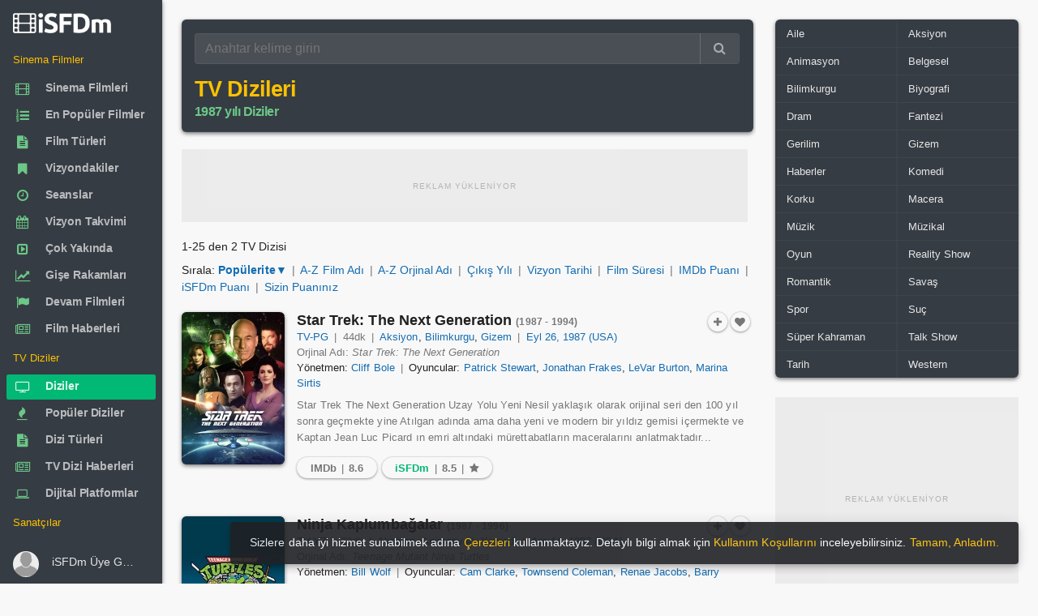

--- FILE ---
content_type: text/html; charset=utf-8
request_url: https://www.isfdm.com/tv-dizileri/?year=1987
body_size: 24839
content:
<!DOCTYPE html>
<html lang="tr">
<head>
<meta http-equiv="Content-Type" content="text/HTML; charset=utf-8" />
<meta http-equiv="X-UA-Compatible" content="IE=edge,chrome=1">
<meta name="viewport" content="width=device-width, initial-scale=1.0, maximum-scale=5.0" />
<link rel="shortcut icon" href="/favicon.ico" type="image/x-icon" />
<link rel="shortcut icon" href="/favicon.ico" />
<meta name="language" content="tr" />
<meta name="distribution" content="Global" />
<meta name="rating" content="General" />
<meta name="copyright" content="iSFDm - internet Sinema Film Dizi merkezi" />
<meta name="author" content="iSFDm" />
<meta name="country" content="Turkey" />
<meta name="google-site-verification" content="iTMQw1dS7j_aZ1OXuIE7YW8sVRd5cKtNZCRGfEOIFk8" />
<meta property="fb:profile_id" content="101838424881012" />
<link rel="preconnect" href="https://www.isfdm.com" />
<link rel="dns-prefetch" href="https://www.isfdm.com" />
<meta name="robots" content="ALL" />
<title>TV Dizileri - 1987 Yılı Diziler - iSFDm</title>
<meta name="description" content="1987 Yılı Diziler, iSFDm, internet TV dizi filmleri data merkezi, film veri tabanı, isfdm.com. Dizi filmlerinin, film serilerinin devam filmleri detaylı bilgileri oyuncu kadrosu, yönetmenler, senaristler, müzikler, teknik ekip sanatçılar" />
<meta name="title" content="TV Dizileri - 1987 Yılı Diziler - iSFDm, internet TV dizi filmleri data merkezi, film veri tabanı, iSFDm.com" />
<meta property="og:site_name" content="iSFDm" />
<meta property="og:title" content="TV Dizileri - 1987 Yılı Diziler - iSFDm, internet TV dizi filmleri data merkezi, film veri tabanı, iSFDm.com" />
<meta property="og:description" content="1987 Yılı Diziler, iSFDm, internet TV dizi filmleri data merkezi, film veri tabanı, isfdm.com. Dizi filmlerinin, film serilerinin devam filmleri detaylı bilgileri oyuncu kadrosu, yönetmenler, senaristler, müzikler, teknik ekip sanatçılar" />
<meta property="og:type" content="video.movie" />
<meta property="og:url" content="https://www.isfdm.com/tv-dizileri/?year=1987" />
<meta property="og:image:type" content="image/jpg" />
<meta property="og:image" content="https://www.isfdm.com/images/isfdm-logo-1000x1000.jpg" />
<meta property="og:image:secure_url" content="https://www.isfdm.com/images/isfdm-logo-1000x1000.jpg" />
<meta name="twitter:card" content="Movie" />
<meta name="twitter:site" content="@isfdmcom" />
<meta name="twitter:domain" content="isfdmcom" />
<meta name="twitter:creator" content="@isfdmcom" />
<meta name="twitter:title" content="TV Dizileri - 1987 Yılı Diziler - iSFDm, internet TV dizi filmleri data merkezi, film veri tabanı, iSFDm.com" />
<meta name="twitter:description" content="1987 Yılı Diziler, iSFDm, internet TV dizi filmleri data merkezi, film veri tabanı, isfdm.com. Dizi filmlerinin, film serilerinin devam filmleri detaylı bilgileri oyuncu kadrosu, yönetmenler, senaristler, müzikler, teknik ekip sanatçılar" />
<meta name="twitter:url" content="https://www.isfdm.com/tv-dizileri/?year=1987" />
<meta name="twitter:image:src" content="https://www.isfdm.com/images/isfdm-logo-1000x1000.jpg" />
<link rel="amphtml" href="https://www.isfdm.com/amp/tv-dizileri/?year=1987">
<link rel="preload" as="font" href="/inc/css/font/13b1eab6.ttf" crossorigin>
<link rel="stylesheet" href="/inc/css/FontAwesome.css?ver=106" media="print" onload="this.media='all'">
<style>html{font-size:16px;-webkit-tap-highlight-color:transparent;-webkit-text-size-adjust:100%;box-sizing:border-box;-ms-overflow-style:scrollbar;font-family:sans-serif;height:100%}body{font-family:sans-serif;-webkit-font-smoothing:antialiased;font-size:.85rem;margin:0;color:rgba(0,0,0,.87);line-height:1.5;background-color:#f8f8f8;height:auto;min-height:100%;position:relative;scrollbar-width:thin}::-webkit-scrollbar{width:10px;height:10px}::-webkit-scrollbar-button{background:#ccc;height:0}::-webkit-scrollbar-track-piece{background:#e8e8e8}::-webkit-scrollbar-thumb{background:#ccc;border-radius:4px}*,:after,:before{box-sizing:inherit}*,::after,::before{-webkit-box-sizing:inherit;box-sizing:inherit}:focus{outline:0}[role=button],a,area,button,input,label,select,summary,textarea{-ms-touch-action:manipulation;touch-action:manipulation}figure{display:block}template{display:none}a{background-color:transparent}a:active,a:hover{outline-width:0}b,strong{font-weight:inherit;font-weight:bolder}h1{font-size:2em;margin:.67em 0}img{border-style:none}figure{margin:1em 40px}button,input,textarea{font:inherit}button,input{overflow:visible}button{text-transform:none;cursor:pointer}button{appearance:button}textarea{overflow:auto}.center-block{margin:0 auto}:root:not(#a):not(#a):not(#a) .y:focus{outline:0}.h1,.h2,.h3,.h4,.h5,.h6,h1,h2,h3,h4,h5,h6{line-height:1.1;color:inherit}h1,h2,h4,h5,h6{margin-top:0;margin-bottom:.5rem}p,ul{margin-top:0;margin-bottom:1rem}a{color:#0275d8}a:focus,a:hover{color:#014c8c;text-decoration:underline}a:focus{outline:5px auto -webkit-focus-ring-color;outline-offset:-2px}a:not([href]):not([tabindex]),a:not([href]):not([tabindex]):focus,a:not([href]):not([tabindex]):hover{color:inherit;text-decoration:none}a:not([href]):not([tabindex]):focus{outline:0}a:not([href]):not([tabindex]){color:inherit;text-decoration:none}.modal-open{overflow:hidden}figure{margin:0 0 1rem}img{vertical-align:middle}a,button,input,label,textarea{touch-action:manipulation}table{border-collapse:collapse;background-color:transparent}th{text-align:left}label{display:inline-block;margin-bottom:.5rem}button:focus{outline:5px auto -webkit-focus-ring-color}button,input,textarea{margin:0;line-height:inherit;border-radius:0}textarea{resize:vertical}.z,h1,h2,h4,h5,h6{margin-bottom:.5rem;font-family:inherit;font-weight:500;line-height:1.1;color:inherit}button,input,select,textarea{margin:0;line-height:inherit;border-radius:0;font:inherit}button,input,select{overflow:visible}.form-control{display:block;width:100%;padding:.5rem .75rem;font-size:1rem;line-height:1.25;color:#55595c;background-color:#fff;background-image:none;-webkit-background-clip:padding-box;background-clip:padding-box;border:1px solid rgba(0,0,0,.15);border-radius:.25rem}.input-group{position:relative;width:100%;display:table;border-collapse:separate}.input-group .form-control:not(:last-child),.input-group-addon:not(:last-child),.input-group-btn:not(:first-child)>.btn-group:not(:last-child)>.btn,.input-group-btn:not(:first-child)>.btn:not(:last-child):not(.dropdown-toggle),.input-group-btn:not(:last-child)>.btn,.input-group-btn:not(:last-child)>.btn-group>.btn,.input-group-btn:not(:last-child)>.dropdown-toggle{border-bottom-right-radius:0;border-top-right-radius:0}.input-group-btn:not(:first-child)>.btn{border-bottom-left-radius:0;border-top-left-radius:0}.input-group .form-control,.input-group-addon,.input-group-btn{display:table-cell}.input-group .form-control{position:relative;z-index:2;float:left;width:100%;margin-bottom:0}.input-group-btn{position:relative;font-size:0;white-space:nowrap}.input-group-addon,.input-group-btn{width:1%;white-space:nowrap;vertical-align:middle}.input-group-btn:not(:first-child)>.btn,.input-group-btn:not(:first-child)>.btn-group{z-index:2;margin-left:-1px}.input-group-btn>.btn{position:relative}.btn{display:inline-block;font-weight:400;line-height:1.25;text-align:center;white-space:nowrap;vertical-align:middle;cursor:pointer;-webkit-user-select:none;-moz-user-select:none;-ms-user-select:none;user-select:none;border:1px solid transparent;padding:.5rem 1rem;font-size:1rem;border-radius:.25rem}.btn-group-sm>.btn,.btn-sm{padding:.25rem .5rem;font-size:.875rem;border-radius:.2rem}.blur{-webkit-filter:blur(3px);-moz-filter:blur(3px);-o-filter:blur(3px);-ms-filter:blur(3px);filter:blur(3px)}.w{width:180px}.form-group{margin-bottom:1rem}fieldset{min-width:0;padding:0;margin:0;border:0}.regular-radio{display:none}.regular-checkbox{display:none}[type=checkbox],[type=radio]{-webkit-box-sizing:border-box;box-sizing:border-box;padding:0}.regular-radio{display:none}.regular-radio+label{-webkit-appearance:none;background-color:#fafafa;border:1px solid #cacece;box-shadow:0 1px 2px rgba(0,0,0,.05),inset 0 -15px 10px -12px rgba(0,0,0,.05);padding:9px;border-radius:50px;display:inline-block;position:relative;cursor:pointer}.regular-radio:checked+label:after{content:' ';width:12px;height:12px;border-radius:50px;position:absolute;top:3px;background:#99a1a7;box-shadow:inset 0 0 10px rgba(0,0,0,.3);text-shadow:0;left:3px;font-size:32px}.regular-radio:checked+label{background-color:#e9ecee;color:#99a1a7;border:1px solid #adb8c0;box-shadow:0 1px 2px rgba(0,0,0,.05),inset 0 -15px 10px -12px rgba(0,0,0,.05),inset 15px 10px -12px rgba(255,255,255,.1),inset 0 0 10px rgba(0,0,0,.1)}.regular-radio+label:active,.regular-radio:checked+label:active{box-shadow:0 1px 2px rgba(0,0,0,.05),inset 0 1px 3px rgba(0,0,0,.1)}.big-radio+label{padding:16px}.big-radio:checked+label:after{width:24px;height:24px;left:4px;top:4px}.regular-checkbox+label{background-color:#fafafa;border:1px solid #cacece;box-shadow:0 1px 2px rgba(0,0,0,.05),inset 0 -15px 10px -12px rgba(0,0,0,.05);padding:9px;border-radius:3px;display:inline-block;position:relative;cursor:pointer}.regular-checkbox+label:active,.regular-checkbox:checked+label:active{box-shadow:0 1px 2px rgba(0,0,0,.05),inset 0 1px 3px rgba(0,0,0,.1)}.regular-checkbox:checked+label{background-color:#e9ecee;border:1px solid #adb8c0;box-shadow:0 1px 2px rgba(0,0,0,.05),inset 0 -15px 10px -12px rgba(0,0,0,.05),inset 15px 10px -12px rgba(255,255,255,.1);color:#99a1a7}.regular-checkbox:checked+label:after{content:'\2714';font-size:14px;position:absolute;top:0;left:3px;color:#99a1a7}.big-checkbox+label{padding:18px}.big-checkbox:checked+label:after{font-size:28px;left:6px}.help-block{color:#f77a99;font-size:12px}.list-unstyle{padding:5px 0 0 0}.list-unstyled{padding-left:0;list-style:none}.select2{overflow:hidden;height:auto;position:relative;display:block}.select2:after{content:"\f0dc";font-family:FontAwesome;color:#757575;padding:11px 21px;position:absolute;right:0;top:0;background:0 0;z-index:1;text-align:center;width:25px;height:100%;font-size:13px;pointer-events:none;box-sizing:border-box;pointer-events:none}select.form-control:not([size]):not([multiple]){height:2.5rem}.list-unstyle li:before{content:"»";color:#6cc788;padding-right:6px}select.dataDetail{-webkit-border-radius:3px;-moz-border-radius:3px;border-radius:3px;position:relative;display:block;width:100%;border:1px solid #55595c;cursor:pointer;-moz-appearance:none;-webkit-appearance:none;-ms-appearance:none;-o-appearance:none;color:#565656;transition:all .5s ease;-webkit-transition:all .5s ease;-ms-transition:all .5s ease;-o-transition:all .5s ease;font-weight:400;transition:all .5s ease;-webkit-transition:all .5s ease;-ms-transition:all .5s ease;-o-transition:all .5s ease}option{color:#222}[type=reset],[type=submit],button,html [type=button]{-webkit-appearance:button}.fade{opacity:0;-webkit-transition:opacity .15s linear;-o-transition:opacity .15s linear;transition:opacity .15s linear}.w-100{width:100%}dl,ol,ul{margin-top:0;margin-bottom:1rem}.navbar-brand{float:left;padding-top:.25rem;padding-bottom:.25rem;margin-right:1rem;font-size:1.25rem}.navbar-nav .nav-link{display:block;padding-top:.425rem;padding-bottom:.425rem}.navbar-nav .nav-item+.nav-item{margin-left:1rem}article,aside,details,figcaption,figure,footer,header,main,menu,nav,section,summary{display:block}.col-lg-1,.col-lg-10,.col-lg-11,.col-lg-12,.col-lg-2,.col-lg-3,.col-lg-4,.col-lg-5,.col-lg-6,.col-lg-7,.col-lg-8,.col-lg-9,.col-md-1,.col-md-10,.col-md-11,.col-md-12,.col-md-2,.col-md-3,.col-md-4,.col-md-5,.col-md-6,.col-md-7,.col-md-8,.col-md-9,.col-sm-1,.col-sm-10,.col-sm-11,.col-sm-12,.col-sm-2,.col-sm-3,.col-sm-4,.col-sm-5,.col-sm-6,.col-sm-7,.col-sm-8,.col-sm-9,.col-xl-1,.col-xl-10,.col-xl-11,.col-xl-12,.col-xl-2,.col-xl-3,.col-xl-4,.col-xl-5,.col-xl-6,.col-xl-7,.col-xl-8,.col-xl-9,.col-xs-1,.col-xs-10,.col-xs-11,.col-xs-12,.col-xs-2,.col-xs-3,.col-xs-4,.col-xs-5,.col-xs-6,.col-xs-7,.col-xs-8,.col-xs-9{position:relative;min-height:1px;padding-right:15px;padding-left:15px}.col-xs-12{float:left;width:100%}.row::after{content:"";display:table;clear:both}.line-height-20{line-height:20px}.m-x-auto{margin-right:auto;margin-left:auto}.table{width:100%;max-width:100%;margin-bottom:1rem}.table-bordered{border-collapse:collapse;background-color:transparent}.table>thead>tr>th{padding:10px 16px;border-color:rgba(120,130,140,.065)}.table-bordered thead td,.table-bordered thead th{border-bottom-width:0}.table thead th{vertical-align:bottom;border-bottom:2px solid #eceeef}.table td,.table th{padding:8px;vertical-align:middle;border-top:1px solid #eceeef}.table-bordered td,.table-bordered th{border:1px solid #eceeef}th{text-align:left}.table td.no-padding{padding:0}.table-striped tbody tr:nth-of-type(odd){background-color:rgba(0,0,0,.05)}.table-striped>tbody>tr:nth-child(odd){background-color:rgba(0,0,0,.030);background-clip:padding-box}.table>tbody>tr>td,.table>tbody>tr>th,.table>tfoot>tr>td,.table>tfoot>tr>th{font-size:.96em;padding-left:8px;padding-right:8px;border-color:rgba(120,130,140,.045)}.clearfix:after,.clearfix:before{display:table;content:" "}.clearfix:after{clear:both}.hide-scroll::-webkit-scrollbar{width:0}.no-radius{border-radius:0!important}.popover{position:absolute;top:0;left:0;z-index:1060;display:block;max-width:276px;padding:1px;font-style:normal;font-weight:400;letter-spacing:normal;line-break:auto;line-height:1.5;text-align:left;text-align:start;text-decoration:none;text-shadow:none;text-transform:none;white-space:normal;word-break:normal;word-spacing:normal;font-size:.875rem;word-wrap:break-word;background-color:#fff;-webkit-background-clip:padding-box;background-clip:padding-box;border:1px solid rgba(0,0,0,.2);border-radius:.3rem}.popover{top:0!important;font-size:12px;max-width:220px;color:rgba(0,0,0,.87)}.popover.bs-tether-element-attached-bottom,.popover.popover-top{margin-top:-10px}.popover-arrow{border-width:11px}.popover-title{padding:8px 14px;margin:0;font-size:1rem;background-color:#f7f7f7;border-bottom:1px solid #ebebeb;border-radius:.2375rem .2375rem 0 0}.popover-content{padding:9px 14px}.popover.bs-tether-element-attached-bottom .popover-arrow,.popover.popover-top .popover-arrow{bottom:-11px;left:50%;margin-left:-11px;border-top-color:rgba(0,0,0,.25);border-bottom-width:0}.popover-arrow,.popover-arrow::after{position:absolute;display:block;width:0;height:0;border-color:transparent;border-style:solid}.popover-arrow::after{content:"";border-width:10px}.popover.bs-tether-element-attached-bottom .popover-arrow::after,.popover.popover-top .popover-arrow::after{bottom:1px;margin-left:-10px;content:"";border-top-color:#fff;border-bottom-width:0}.popover.bs-tether-element-attached-left .popover-arrow,.popover.popover-right .popover-arrow{top:50%;left:-11px;margin-top:-11px;border-right-color:rgba(0,0,0,.25);border-left-width:0}.popover.bs-tether-element-attached-left,.popover.popover-right{margin-left:10px}.popover.bs-tether-element-attached-left .popover-arrow::after,.popover.popover-right .popover-arrow::after{bottom:-10px;left:1px;content:"";border-right-color:#fff;border-left-width:0}.mark,mark{padding:.2em;background-color:#fcf8e3}.dataTable{border-radius:6px}.gladsw1{background-color:rgba(0,0,0,.030);position:relative}.gladsw1:before{position:absolute;width:30px;left:50%;margin-left:-15px;margin-top:-10px;top:50%;height:20px;line-height:20px;color:#ccc;font-size:11px}.ad-loading-text{font-size:10px;text-transform:uppercase;text-align:center;color:#8c8c8c;letter-spacing:1px;margin:0;padding:0;font-family:Arial,sans-serif;font-weight:400;line-height:1;display:inline-block;-webkit-font-smoothing:antialiased;-moz-osx-font-smoothing:grayscale}div.contain>div.btn-groups>a.btn>i.fa,div.inline>div.inline>a.btn>i.fa{font-weight:400}body{font-family:"Helvetica Neue",Helvetica,sans-serif;letter-spacing:.002345em}.display-1,.display-2,.display-3,.display-4,.h1,.h2,.h3,.h4,.h5,.h6,.navbar-brand,h1,h2,h3,h4,h5,h6{font-family:sans-serif;letter-spacing:-.032345em;font-weight:700}.ubuntu{font-family:"Helvetica Neue",Helvetica,sans-serif;letter-spacing:.002345em}.read{font-family:sans-serif;letter-spacing:.012345em}.read-h{font-family:"Helvetica Neue",Helvetica,sans-serif;letter-spacing:.002345em}.read-l{font-family:"Helvetica Neue",Helvetica,sans-serif;letter-spacing:.002345em}.nav a .nav-text{font-weight:600;letter-spacing:-.012345em}.btn{font-weight:500}a{color:inherit;text-decoration:none;cursor:pointer;outline:0}a:hover,a:focus{color:inherit;text-decoration:none}a.my{color:#136CB2}a.my:hover,a.my:focus{text-decoration:underline}a.my:visited{color:#136CB2;text-decoration:none}.expan a{color:#136CB2}.expan a:hover,.expan a:focus{text-decoration:underline}.expan a:visited{color:#136CB2;text-decoration:none}.expan_bio a{color:#136CB2}.expan_bio a:hover,.expan_bio a:focus{text-decoration:underline}.expan_bio a:visited{color:#136CB2;text-decoration:none}a.bb:hover,a.bb:focus{color:rgba(0,0,0,.87);;text-decoration:none}a.under:hover,a.under:focus{text-decoration:underline}.h1,h1{font-size:2.5rem}.h2,h2{font-size:2rem}.h3,h3{font-size:1.75rem}.h4,h4{font-size:1.6em}.h5,h5{font-size:1.1rem}.h6,h6{font-size:1rem}small{font-size:80%;font-weight:400}.btn.bb{padding:.25rem .65rem;height:auto;line-height:1.3}.gh{margin:.5em;color:#6b6b6b}.gh-w{margin:.5em;color:rgba(255,255,255,.87)}.gh1{margin:.1em}.gh2{margin:.2em}.gh2-r0{margin:.2em 0 .2em .2em}.gh2-l0{margin:.2em .2em .2em 0}.gh3{margin:.3em}.w100{width:100%;height:auto}button{color:inherit}pre{color:inherit;background-color:#f8f8f8;border-color:rgba(120,130,140,.13)}pre{display:block;padding:9.5px;margin:10px 0 10px;font-size:10pt;font-family:Helvetica,sans-serif;line-height:1.42857143;color:#c7254e;word-break:break-word;word-wrap:break-word;background-color:#f9f2f4;border:1px solid #f7b7c9;border-radius:6px;white-space:pre-wrap;white-space:-moz-pre-wrap;white-space:-pre-wrap;white-space:-o-pre-wrap}pre.info{display:block;padding:9.5px;margin:10px 0 10px;font-size:10pt;font-family:Helvetica,sans-serif;line-height:1.42857143;color:#337ab7;word-break:break-word;word-wrap:break-word;background-color:#eef9fd;border:1px solid #a8dbea;border-radius:6px;white-space:pre-wrap;white-space:-moz-pre-wrap;white-space:-pre-wrap;white-space:-o-pre-wrap}code{background-color:rgba(120,130,140,.13)}blockquote{border-color:rgba(120,130,140,.13)}small{font-size:90%}sup{position:relative;top:-1em;font-size:75%}.hidden-lg-x{display:inline-block}.contain{margin-left:auto;margin-right:auto;padding-left:0;padding-right:0}.page-content{position:relative;z-index:10}.modal{position:fixed;top:0;right:0;bottom:0;left:0;z-index:1050;display:none;overflow:hidden;outline:0;-webkit-overflow-scrolling:touch}.modal .left{-webkit-transform:translate3d(-100%,0,0);transform:translate3d(-100%,0,0);-webkit-transition:-webkit-transform .4s cubic-bezier(.25,.8,.25,1);-moz-transition:-moz-transform .4s cubic-bezier(.25,.8,.25,1);-o-transition:-o-transform .4s cubic-bezier(.25,.8,.25,1);transition:transform .4s cubic-bezier(.25,.8,.25,1)}.modal .right{-webkit-transform:translate3d(100%,0,0);transform:translate3d(100%,0,0);-webkit-transition:-webkit-transform .4s cubic-bezier(.25,.8,.25,1);-moz-transition:-moz-transform .4s cubic-bezier(.25,.8,.25,1);-o-transition:-o-transform .4s cubic-bezier(.25,.8,.25,1);transition:transform .4s cubic-bezier(.25,.8,.25,1)}.modal .top{-webkit-transform:translate3d(0,-100%,0);transform:translate3d(0,-100%,0);-webkit-transition:-webkit-transform .4s cubic-bezier(.25,.8,.25,1);-moz-transition:-moz-transform .4s cubic-bezier(.25,.8,.25,1);-o-transition:-o-transform .4s cubic-bezier(.25,.8,.25,1);transition:transform .4s cubic-bezier(.25,.8,.25,1)}.modal .bottom{-webkit-transform:translate3d(0,100%,0);transform:translate3d(0,100%,0);-webkit-transition:-webkit-transform .4s cubic-bezier(.25,.8,.25,1);-moz-transition:-moz-transform .4s cubic-bezier(.25,.8,.25,1);-o-transition:-o-transform .4s cubic-bezier(.25,.8,.25,1);transition:transform .4s cubic-bezier(.25,.8,.25,1)}.modal.in .left,.modal.in .right,.modal.in .top,.modal.in .bottom{-webkit-transform:translate3d(0,0,0);transform:translate3d(0,0,0)}.modal.inactive{bottom:auto;overflow:visible}.modal-open-aside{overflow:visible}.modal>.left{position:fixed;z-index:1055;top:0;left:0;right:auto;bottom:0}.modal>.right{position:fixed;z-index:1055;top:0;left:auto;right:0;bottom:0}.modal>.top{position:fixed;z-index:1055;top:0;left:0;right:0;bottom:auto}.modal>.bottom{position:fixed;z-index:1055;top:auto;left:0;right:0;bottom:0}.modal-header,.modal-content,.modal-footer{border-color:rgba(120,130,140,.13)}.modal-content{color:rgba(0,0,0,.87)}.aside{color:rgba(0,0,0,.87)}.aside-header,.aside-header .close{color:inherit!important;background-color:transparent!important}.aside-header,.aside-footer{border-color:rgba(120,130,140,.13)!important}.aside-title{font-size:1.2rem;margin:.45rem 0}.modal-close-btn{position:absolute;top:0;right:0}.modal.animate .modal-dialog{-webkit-transform:translate(0,0);-ms-transform:translate(0,0);transform:translate(0,0)}.modal.animate .fade-right-big{-webkit-animation:fadeOutLeftBig .5s;animation:fadeOutLeftBig .5s}.modal.animate .fade-left-big{-webkit-animation:fadeOutRightBig .5s;animation:fadeOutRightBig .5s}.modal.animate .fade-up-big{-webkit-animation:fadeOutUpBig .5s;animation:fadeOutUpBig .5s}.modal.animate .fade-down-big{-webkit-animation:fadeOutDownBig .5s;animation:fadeOutDownBig .5s}.modal.animate .fade-right{-webkit-animation:fadeOutLeft .5s;animation:fadeOutLeft .5s}.modal.animate .fade-left{-webkit-animation:fadeOutRight .5s;animation:fadeOutRight .5s}.modal.animate .fade-up{-webkit-animation:fadeOutUp .5s;animation:fadeOutUp .5s}.modal.animate .fade-down{-webkit-animation:fadeOutDown .5s;animation:fadeOutDown .5s}.modal.animate .flip-x{-webkit-animation:flipOutX .5s;animation:flipOutX .5s}.modal.animate .flip-y{-webkit-animation:flipOutY .5s;animation:flipOutY .5s}.modal.animate .zoom{-webkit-animation:zoomOut .5s;animation:zoomOut .5s}.modal.animate .roll{-webkit-animation:rollOut .5s;animation:rollOut .5s}.modal.animate .bounce{-webkit-animation:bounceOut .5s;animation:bounceOut .5s}.modal.animate .rotate{-webkit-animation:rotateOut .5s;animation:rotateOut .5s}.modal.animate.in .fade-right-big{-webkit-animation:fadeInRightBig .5s;animation:fadeInRightBig .5s}.modal.animate.in .fade-left-big{-webkit-animation:fadeInLeftBig .5s;animation:fadeInLeftBig .5s}.modal.animate.in .fade-up-big{-webkit-animation:fadeInUpBig .5s;animation:fadeInUpBig .5s}.modal.animate.in .fade-down-big{-webkit-animation:fadeInDownBig .5s;animation:fadeInDownBig .5s}.modal.animate.in .fade-right{-webkit-animation:fadeInRight .5s;animation:fadeInRight .5s}.modal.animate.in .fade-left{-webkit-animation:fadeInLeft .5s;animation:fadeInLeft .5s}.modal.animate.in .fade-up{-webkit-animation:fadeInUp .5s;animation:fadeInUp .5s}.modal.animate.in .fade-down{-webkit-animation:fadeInDown .5s;animation:fadeInDown .5s}.modal.animate.in .flip-x{-webkit-animation:flipInX .5s;animation:flipInX .5s}.modal.animate.in .flip-y{-webkit-animation:flipInY .5s;animation:flipInY .5s}.modal.animate.in .zoom{-webkit-animation:zoomIn .5s;animation:zoomIn .5s}.modal.animate.in .roll{-webkit-animation:rollIn .5s;animation:rollIn .5s}.modal.animate.in .bounce{-webkit-animation:bounceIn .5s;animation:bounceIn .5s}.modal.animate.in .rotate{-webkit-animation:rotateIn .5s;animation:rotateIn .5s}.fade.in{opacity:1}.modal-backdrop.fade{opacity:0}.modal-backdrop.in{opacity:.5}.modal-backdrop{position:fixed;top:0;right:0;bottom:0;left:0;z-index:1040;background-color:#000}.fade{opacity:0;-webkit-transition:opacity .15s linear;-o-transition:opacity .15s linear;transition:opacity .15s linear}.app-aside .left{position:fixed;bottom:inherit}.app-aside{position:fixed!important;z-index:1030;float:left;height:100%}.app-content{box-shadow:none;padding:0}.app-content::after{content:"";display:table;clear:both}.app-header{position:fixed;top:0;left:0;right:0;margin:inherit;z-index:1020;max-height:57px}.app-header~.app-body{padding-top:3.5rem}.app-body-inner{padding-top:inherit!important;padding-bottom:inherit!important;position:absolute;top:0;bottom:0;overflow:auto}.app-footer{position:absolute;left:0;right:0;bottom:0;z-index:1010;margin:inherit}.app-footer:not(.hide)~.app-body{padding-bottom:3.125rem}.app-fixed{overflow:hidden}.app-fixed .app{height:100%}.app-fixed .app-content{position:relative;min-height:100%}.app-fixed .app-footer{margin-left:0}.hidden-lg-x{display:inline-block}.hidden-lg-nav{display:inline}@media (min-width :1202px){.app-aside:not(.hide)~.app-content{margin-left:12.5rem}.app-aside{opacity:1;display:block!important}.app-aside,.app-aside .scroll{width:12.5rem}.app-aside .left{position:absolute;right:0;-webkit-transform:translate3d(0,0,0);transform:translate3d(0,0,0)}.hidden-lg-x{display:none;padding-top:0}.app-header.hidden-lg-x~.app-body{padding-top:0}}@media (min-width :1202px){.hidden-lg-x{display:none;padding-top:0}.hidden-lg-nav{display:none}.app-aside{opacity:1;display:block!important}.app-aside,.app-aside .scroll{width:12.5rem}.app-aside.lg:not(.folded),.app-aside.lg:not(.folded).scroll{width:13.75rem}.app-aside.lg:not(.hide)~.app-content{margin-left:13.75rem}.app-aside.sm:not(.folded),.app-aside.sm:not(.folded).scroll{width:11.25rem}.app-aside.sm:not(.hide)~.app-content{margin-left:11.25rem}.app-aside.folded{width:4rem}.app-aside.folded:not(.hide)~.app-content{margin-left:4rem}.app-aside.folded.md{width:5rem}.app-aside.folded.md:not(.hide)~.app-content{margin-left:5rem}.app-aside:not(.hide)~.app-content{margin-left:12.5rem}.app-aside .left{position:absolute;right:0;-webkit-transform:translate3d(0,0,0);transform:translate3d(0,0,0)}.app-header.hidden-lg-x~.app-body{padding-top:0}.hide-scroll{width:auto;margin-right:-17px;overflow-y:scroll;-webkit-overflow-scrolling:touch}}@media (max-width :1201px){.app-aside .left{width:220px}.app-aside.modal{width:100%;position:fixed;z-index:1050}}.app-aside{position:fixed!important;z-index:1030;float:left;height:100%}.modal-open{overflow:hidden}.modal-open .modal{overflow-x:hidden;overflow-y:auto}.app-aside-menu-icons{font-size:27px;font-weight:500;vertical-align:-6px;color:#363c43}@media (min-width :1202px){.hide-scroll{width:auto;margin-right:-17px;overflow-y:scroll;-webkit-overflow-scrolling:touch}}.avatar{position:relative;display:inline-block;width:40px;line-height:1;border-radius:500px;white-space:nowrap;font-weight:700}.avatar img{border-radius:500px;width:100%}.avatar i{position:absolute;left:0;top:0;width:10px;height:10px;margin:1px;border-width:2px;border-style:solid;border-radius:100%}.avatar i.right{left:auto;right:0}.avatar i.bottom{left:auto;top:auto;bottom:0;right:0}.avatar i.left{top:auto;bottom:0}.avatar i.on{background-color:#6cc788}.avatar i.off{background-color:#f8f8f8}.avatar i.away{background-color:#f77a99}.avatar i.busy{background-color:#ef1960}.avatar.w-32 i{margin:0}.avatar.w-48 i{margin:2px}.avatar.w-56 i{margin:3px}.avatar.w-64 i{margin:4px}.avatar.w-96 i{margin:9px}.avatar.w-128 i{margin:14px}.w-32{width:32px;height:32px;line-height:32px;display:inline-block;text-align:center}.pull-center{position:absolute;left:50%}.v-m{vertical-align:middle}.v-t{vertical-align:top}.v-b{vertical-align:bottom}.v-c{display:-webkit-flex;display:-ms-flexbox;display:flex;align-items:center}.close{font-size:1.3rem}.img-responsive{width:100%;height:auto}.list-group-item.active>.label,.nav-pills>.active>a>.label{color:rgba(0,0,0,.87)}.text-center{text-align:center}.text-left{text-align:left}.text-right{text-align:right}.pull-left{float:left}.pull-right{float:right}.navside{border:inherit}.navside ul{padding-left:0;padding-right:0;list-style:none}.navside [flex],.navside [data-flex]{overflow:auto}[data-flex-no-shrink],[flex-no-shrink]{flex-shrink:0}[data-layout=column],[layout=column]{-webkit-flex-direction:column;-ms-flex-direction:column;flex-direction:column}[data-layout],[layout]{box-sizing:border-box;display:-webkit-flex;display:-moz-flex;display:-ms-flexbox;display:flex}[data-flex],[flex]{box-sizing:border-box;-webkit-flex:1;-ms-flex:1;flex:1}.navside .nav{border:inherit}.navside .nav li{border:inherit;position:relative}.navside .nav li li a{line-height:2rem;padding-left:3.5rem}.navside .nav li li a .nav-text{padding:.4375rem 0}.navside .nav li li li a{padding-left:4.5rem}.navside .nav li li li li a{padding-left:5.5rem}.navside .nav li a{display:block;padding:0 1rem;line-height:2.25rem;position:relative}.navside .nav li a::after{content:"";display:table;clear:both}.navside .nav li a:hover,.navside .nav li a:focus{background-color:rgba(255,255,255,.065)}.navside .nav li.active{background-color:rgba(255,255,255,.065)}.navside .nav li.active>a{background-color:transparent}.navside .nav li.active>a .nav-caret i{-webkit-transform:rotate(180deg);-ms-transform:rotate(180deg);transform:rotate(180deg)}.navside .nav-header{padding:0 1rem;line-height:2.25rem}.navside .nav-header:hover,.navside .nav-header:focus{background-color:transparent}.navside .nav-header:after{display:none}.navside .navbar-brand{float:none;margin-right:0}.nav-fold{padding:.75rem 1rem}.dropdown,.dropup{position:relative}.dropup .dropdown-menu{-webkit-transform-origin:bottom left;-moz-transform-origin:bottom left;-ms-transform-origin:bottom left;transform-origin:bottom left}.dropup .dropdown-menu,.navbar-fixed-bottom .dropdown .dropdown-menu{top:auto;bottom:100%;margin-bottom:2px}.dropdown-menu{position:absolute;top:100%;left:0;z-index:1000;display:none;float:left;min-width:160px;padding:5px 0;margin:2px 0 0;font-size:1rem;color:#373a3c;text-align:left;list-style:none;background-color:#fff;-webkit-background-clip:padding-box;background-clip:padding-box;border:1px solid rgba(0,0,0,.15);border-radius:.25rem}.dropdown-item{display:block;width:100%;padding:3px 20px;clear:both;font-weight:400;color:#373a3c;text-align:inherit;white-space:nowrap;background:0 0;border:0}.dropdown-item,.dropdown-item.active{color:inherit}.dropdown-item:hover,.dropdown-item:focus,.dropdown-item.active:hover,.dropdown-item.active:focus{color:inherit;background-color:rgba(0,0,0,.065)}.dropdown-menu-scale{display:block;opacity:0;-webkit-transform:scale(.8);-ms-transform:scale(.8);transform:scale(.8);-webkit-transition:all 250ms cubic-bezier(.24,.22,.015,1.56);transition:all 250ms cubic-bezier(.24,.22,.015,1.56);-webkit-backface-visibility:hidden;-moz-backface-visibility:hidden;backface-visibility:hidden;pointer-events:none}.open>.dropdown-menu-scale{opacity:1;-webkit-transform:scale(1);-ms-transform:scale(1);transform:scale(1);pointer-events:auto;display:block!important}.dropdown-menu{font-size:.875rem;color:rgba(0,0,0,.87);border-radius:3px;border:1px solid rgba(0,0,0,.1);-webkit-transform-origin:top left;-moz-transform-origin:top left;-ms-transform-origin:top left;transform-origin:top left}.dropdown-divider{height:1px;margin:.5rem 0;overflow:hidden;background-color:rgba(120,130,140,.13)}.nav-text{display:block;line-height:1.225rem;font-size:.90rem;padding:.5625rem 0}.nav>li>a .nav-text{display:inherit}.nav-text span,.nav-text small{display:block}.navside .nav-text{opacity:.75}.navside a:hover>.nav-text,.navside a:focus>.nav-text,.navside .active>a>.nav-text{opacity:1}.nav{border:inherit;padding-left:0;margin-bottom:0;list-style:none}.navbar{border:0;padding:0 1rem;flex-shrink:0;min-height:3.5rem}.navbar{position:relative}.navbar::after{content:"";display:table;clear:both}.navbar-nav .nav-item{float:left}.nav-item{border:inherit}.navbar-brand,.navbar-item,.navbar-nav>.nav-item>.nav-link,.navbar-nav>.nav-link{padding:0;line-height:3.5rem;white-space:nowrap}.navbar-nav .nav-link{display:block;padding-top:.425rem;padding-bottom:.425rem}.nav-link{border:inherit;position:relative;text-align:center}a.nav-link-account{width:30px}a.nav-link-menu{width:65px}.t-logo{position:relative;width:auto;top:0;left:0}.navbar .up{margin:0 -.6em}.navbar-item{margin-right:1rem;margin-bottom:0}.navbar-nav>.nav-link,.navbar-nav>.nav-item>.nav-link,.navbar-item,.navbar-brand{padding:0;line-height:3.5rem;white-space:nowrap}.navbar-brand{padding:0;font-size:20px;font-weight:700}.navbar-brand:hover{text-decoration:none}.navbar-brand img,.navbar-brand svg{position:relative;max-height:24px;top:16px;display:inline-block;vertical-align:top}.navbar-brand>span{display:inline-block;line-height:.8;margin-left:1px;position:absolute;top:22px;left:37px}.navbar-brand.md img,.navbar-brand.md svg{max-height:25px;top:16px}.pull-center .navbar-brand{margin-left:-50%;float:left}.col-0{clear:left}.row.no-gutter{margin-left:0;margin-right:0}.row.no-gutter [class*="col-"]{padding-left:0;padding-right:0}.row{margin-left:-12px;margin-right:-12px}.row [class*="col-"]{padding-left:12px;padding-right:12px}.row [class*="colgrid-"]{padding-bottom:24px}.row-lg{margin-left:-20px;margin-right:-20px}.row-lg [class*="col-"]{padding-left:20px;padding-right:20px}.row-md{margin-left:-16px;margin-right:-16px}.row-md [class*="col-"]{padding-left:16px;padding-right:16px}.row-sm{margin-left:-8px;margin-right:-8px}.row-sm [class*="col-"]{padding-left:8px;padding-right:8px}.row-xs{margin-left:-4px;margin-right:-4px}.row-xs [class*="col-"]{padding-left:4px;padding-right:4px}.list-group{border-radius:6px;background:#fff}.list-group.no-radius .list-group-item{border-radius:0}.list-group.no-borders .list-group-item{border:0}.list-group.no-border .list-group-item{border-width:1px 0}.list-group.no-border .list-group-item{border-width:1px 0}.list-group.no-border .list-group-item:first-child{border-top-width:0}.list-group.no-border .list-group-item:last-child{border-bottom-width:0}.list-group.no-bg .list-group-item{background-color:transparent}.list-group.list-group-gap{background:transparent}.list-group-item{position:relative;display:block;padding:.75rem 1.25rem;margin-bottom:-1px;background-color:#fff;border:1px solid #ddd}.list-group-item:first-child{border-top-color:rgba(120,130,140,.13)}.list-group-item:first-child{border-top-right-radius:.25rem;border-top-left-radius:.25rem}.list-group-item{border-color:rgba(120,130,140,.065);background:transparent;padding:12px 16px;background-clip:padding-box}.list-group-item.media{margin-top:0}.list-group-item.active,.list-group-item.active:hover,.list-group-item.active:focus{color:inherit;background-color:rgba(0,0,0,.065);border-color:rgba(120,130,140,.065);border-bottom-color:rgba(120,130,140,.065)}.list-group-item.active a,.list-group-item.active:hover a,.list-group-item.active:focus a{color:inherit}.list-group-item:first-child{border-top-color:rgba(120,130,140,.13)}.list-group-item:last-child{border-bottom-color:rgba(120,130,140,.13)}.list-group-alt .list-group-item:nth-child(2n+2){background-color:rgba(0,0,0,.065)}.list-group-alt .list-group-item.active:nth-child(2n+2){background-color:rgba(0,0,0,.065)}.list-group-lg .list-group-item{padding:16px 24px}.list-group-md .list-group-item{padding-top:16px;padding-bottom:16px}.list-group-sm .list-group-item{padding:10px 12px}.list-group-gap .list-group-item{margin-bottom:5px;border-radius:3px}.list-group-gap .list-group-item:first-child{border-top-color:rgba(120,130,140,.065)}.list-group-gap .list-group-item:last-child{border-bottom-color:rgba(120,130,140,.065)}a.list-group-item{color:inherit}a.list-group-item:hover,a.list-group-item:focus,a.list-group-item.hover{color:inherit;background-color:rgba(0,0,0,.065)}.navbar .nav-text{line-height:1;vertical-align:middle;display:inline-block;padding:0}.navbar .nav-text span.text-xs{margin-top:.25rem}.nav-icon{float:left;line-height:inherit;margin-right:1rem;top:0;min-width:1.5rem;text-align:center}.nav-icon i{position:relative;font-size:16px;line-height:30px}.nav-icon i svg,.nav-icon i img{display:none;position:absolute;left:0;top:0;width:100%;height:100%}.navbar .nav-icon{margin-right:.5rem}.nav-label{float:right;margin-left:1rem;margin-right:.4rem;font-style:normal;z-index:1;margin-top:-2px}.navbar .nav-label{margin-left:.5rem}.label{display:inline-block;padding:.4em .5em .5em .5em;font-size:75%;line-height:1;text-align:center;white-space:nowrap;vertical-align:baseline;font-weight:700;background-color:rgba(120,130,140,.6);color:#fff;border-radius:.2rem}.nav-caret{float:right;margin-left:1rem;opacity:.45}.nav-caret i{-webkit-transition:transform .3s ease-in-out;transition:transform .3s ease-in-out}.navbar .nav-caret{margin-left:.5rem}.nav-sub{max-height:0;overflow:hidden;-webkit-transition:max-height .4s ease 0;transition:max-height .4s ease 0}.active>.nav-sub{max-height:50rem}@media (min-width :992px){.folded,.folded .scroll{width:4rem}.folded.md,.folded.md .scroll{width:5rem}.folded .hidden-folded{display:none}.folded .nav li ul{display:none}.folded .nav>li>a{text-align:center;padding-left:4px;padding-right:4px}.folded .nav>li>a .nav-caret,.folded .nav>li>a .nav-text{display:none}.folded .nav>li>a .nav-label{position:absolute;top:-6px;right:6px}.folded .nav>li>a .nav-icon{float:none;line-height:2.5rem;margin-left:0;margin-right:0;position:relative}.folded.show-text .nav>li>a .nav-text{display:block;margin-top:-18px;font-size:.85em}.folded .navbar{text-align:center;padding-left:4px;padding-right:4px}.folded .navbar-brand{float:none;margin:0}.folded .nav-stacked .nav{margin:0 12px}.folded .nav-fold{padding:8px 16px}.folded .nav-fold .pull-left{float:none!important;margin:0}.folded .nav-fold .pull-left img{width:100%;height:auto}.folded.nav-expand{-webkit-transition:width .4s cubic-bezier(.25,.8,.25,1);transition:width .4s cubic-bezier(.25,.8,.25,1);-webkit-backface-visibility:hidden;-moz-backface-visibility:hidden;backface-visibility:hidden;overflow-x:hidden;overflow-y:auto;position:absolute}.folded.nav-expand:hover,.folded.nav-expand:hover .scroll,.folded.nav-expand:focus,.folded.nav-expand:focus .scroll,.folded.nav-expand.active,.folded.nav-expand.active .scroll{width:12.5rem!important}.folded.nav-expand:hover>*,.folded.nav-expand:focus>*,.folded.nav-expand.active>*{width:12.5rem}.folded.nav-expand:hover .hidden-folded,.folded.nav-expand:focus .hidden-folded,.folded.nav-expand.active .hidden-folded{display:block}.folded.nav-expand:hover .hidden-folded.inline,.folded.nav-expand:focus .hidden-folded.inline,.folded.nav-expand.active .hidden-folded.inline{display:inline-block}.folded.nav-expand:hover .nav li ul,.folded.nav-expand:focus .nav li ul,.folded.nav-expand.active .nav li ul{display:inherit}.folded.nav-expand:hover .nav>li>a,.folded.nav-expand:focus .nav>li>a,.folded.nav-expand.active .nav>li>a{text-align:left;padding-left:16px;padding-right:16px}.folded.nav-expand:hover .nav>li>a .nav-caret,.folded.nav-expand:hover .nav>li>a .nav-text,.folded.nav-expand:focus .nav>li>a .nav-caret,.folded.nav-expand:focus .nav>li>a .nav-text,.folded.nav-expand.active .nav>li>a .nav-caret,.folded.nav-expand.active .nav>li>a .nav-text{display:block}.folded.nav-expand:hover .nav>li>a .nav-text,.folded.nav-expand:focus .nav>li>a .nav-text,.folded.nav-expand.active .nav>li>a .nav-text{font-size:1em;margin:0}.folded.nav-expand:hover .nav>li>a .nav-label,.folded.nav-expand:focus .nav>li>a .nav-label,.folded.nav-expand.active .nav>li>a .nav-label{position:static}.folded.nav-expand:hover .nav>li>a .nav-icon,.folded.nav-expand:focus .nav>li>a .nav-icon,.folded.nav-expand.active .nav>li>a .nav-icon{float:left;line-height:inherit;margin-right:16px}.folded.nav-expand:hover .navbar,.folded.nav-expand:focus .navbar,.folded.nav-expand.active .navbar{text-align:left;padding-left:1rem;padding-right:1rem}.folded.nav-expand:hover .nav-stacked .nav,.folded.nav-expand:focus .nav-stacked .nav,.folded.nav-expand.active .nav-stacked .nav{margin:0 8px}.folded.nav-expand:hover .nav-stacked .nav>li>a,.folded.nav-expand:focus .nav-stacked .nav>li>a,.folded.nav-expand.active .nav-stacked .nav>li>a{padding:0 8px}.folded.nav-expand:hover .nav-fold,.folded.nav-expand:focus .nav-fold,.folded.nav-expand.active .nav-fold{padding:12px 16px}.folded.nav-expand:hover .nav-fold .pull-left,.folded.nav-expand:focus .nav-fold .pull-left,.folded.nav-expand.active .nav-fold .pull-left{float:left!important}.folded.nav-expand:hover .nav-fold .pull-left img,.folded.nav-expand:focus .nav-fold .pull-left img,.folded.nav-expand.active .nav-fold .pull-left img{height:auto}.folded.nav-expand:hover .nav-fold .pull-left img.w-40,.folded.nav-expand:focus .nav-fold .pull-left img.w-40,.folded.nav-expand.active .nav-fold .pull-left img.w-40{width:40px}.folded.nav-expand:hover .nav-fold .pull-left img.w-48,.folded.nav-expand:focus .nav-fold .pull-left img.w-48,.folded.nav-expand.active .nav-fold .pull-left img.w-48{width:48px}.nav-dropup.modal,.nav-dropup [flex],.nav-dropup .row-body,.folded.nav-dropdown.modal,.folded.nav-dropdown [flex],.folded.nav-dropdown .row-body{overflow:visible!important}.nav-dropup .nav>li:hover>ul,.nav-dropup .nav>li:focus>ul,.folded.nav-dropdown .nav>li:hover>ul,.folded.nav-dropdown .nav>li:focus>ul{display:block}.nav-dropup .nav>li>ul,.folded.nav-dropdown .nav>li>ul{display:none;overflow:visible;max-height:999px;color:rgba(255,255,255,.87);background-color:rgba(0,0,0,.87);border-radius:2px;box-shadow:0 1px 3px rgba(0,0,0,.15);position:absolute;left:100%;top:0;padding:6px 0}.nav-dropup .nav>li>ul a,.folded.nav-dropdown .nav>li>ul a{padding-left:16px!important;padding-right:16px!important;min-width:160px}.nav-dropup .nav>li>ul li.active ul,.folded.nav-dropdown .nav>li>ul li.active ul{display:block}.nav-dropup .nav>li>ul .nav-text,.folded.nav-dropdown .nav>li>ul .nav-text{padding:6px 0!important}.nav-dropup .nav>li .nav-mega,.folded.nav-dropdown .nav>li .nav-mega{width:320px}.nav-dropup .nav>li .nav-mega>li,.folded.nav-dropdown .nav>li .nav-mega>li{width:160px;float:left}.nav-dropup .nav>li .nav-mega.nav-mega-3,.folded.nav-dropdown .nav>li .nav-mega.nav-mega-3{width:480px}}.nav-border .nav>li.active:after{content:'';position:absolute;top:0;bottom:0;border-left-color:inherit;border-left-width:3px;border-left-style:solid}.nav-stacked .nav{margin:0 8px}.nav-stacked .nav>li>a{line-height:1.75rem;padding:0 .5rem;margin:2px 0}.nav-stacked .nav>li>a .nav-text{padding:.3125rem 0}.nav-stacked .nav>li li a{padding-left:3rem}.nav-stacked .nav>li li li a{padding-left:4rem}.nav-stacked .nav>li li li li a{padding-left:5rem}.nav-stacked .nav>li.active>a{color:rgba(255,255,255,.87);background-color:#02b875}.nav-stacked .nav li a{border-radius:3px}.nav-stacked .nav .nav-header{padding-left:8px;padding-right:8px}.nav-light .nav .nav-icon i svg,.nav-light .nav .nav-icon i img{display:block}.nav-center{text-align:center}.nav-center .nav-icon{display:none}.nav-center .nav-caret{position:absolute;right:10px}.nav-center .nav-label{position:absolute;padding-left:10px}.nav-center .nav a{padding-left:16px}.nav-center .nav-fold .pull-left{float:none;margin-bottom:10px;display:inline-block}.nav-active-bg .nav-link.active,.nav-active-bg .nav>li.active>a{color:rgba(0,0,0,.87);background-color:#f2f2f2}.nav-active-dark .nav-link.active,.nav-active-dark .nav>li.active>a{color:rgba(255,255,255,.87);background-color:#1c202b}.nav-active-primary .nav-link.active,.nav-active-primary .nav>li.active>a{color:rgba(255,255,255,.87);background-color:#02b875}.nav-active-light .nav-link.active,.nav-active-light .nav>li.active>a{color:rgba(0,0,0,.87);background-color:#f8f8f8}.nav-active-white .nav-link.active,.nav-active-white .nav>li.active>a{color:rgba(0,0,0,.87);background-color:#fff}.nav-active-grey .nav-link.active,.nav-active-grey .nav>li.active>a{color:rgba(255,255,255,.87);background-color:#363c43}.btn .label{position:relative;top:-1px}.btn{outline:0!important;border-width:0;padding:.4375rem 1rem;font-family:Helvetica,sans-serif}.btn:not([disabled]):hover,.btn:not([disabled]):focus,.btn:not([disabled]).active{box-shadow:inset 0 -10rem 0 rgba(158,158,158,.2)}.btn>i.pull-left,.btn>i.pull-right{line-height:1.5}.btn.rounded{padding-left:1.2em;padding-right:1.2em}.btn-lg{padding:.8125rem 1.75rem}.btn-sm{padding:.35rem .75rem}.btn-xs{padding:.1565rem .5rem;font-size:.8rem}.btn-outline{border-width:1px;background-color:transparent;box-shadow:none!important}.btn.b-primary:hover,.btn.b-primary:focus,.btn.primary:hover,.btn.primary:focus{color:rgba(255,255,255,.87)!important;background-color:#02b875}.btn.b-accent:hover,.btn.b-accent:focus,.btn.accent:hover,.btn.accent:focus{color:rgba(255,255,255,.87)!important;background-color:#a88add}.btn.b-warn:hover,.btn.b-warn:focus,.btn.warn:hover,.btn.warn:focus{color:rgba(255,255,255,.87)!important;background-color:#fcc100}.btn.b-success:hover,.btn.b-success:focus,.btn.success:hover,.btn.success:focus{color:rgba(255,255,255,.87)!important;background-color:#6cc788}.btn.b-info:hover,.btn.b-info:focus,.btn.info:hover,.btn.info:focus{color:rgba(255,255,255,.87)!important;background-color:#6887ff}.btn.b-warning:hover,.btn.b-warning:focus,.btn.warning:hover,.btn.warning:focus{color:rgba(255,255,255,.87)!important;background-color:#f77a99}.btn.b-danger:hover,.btn.b-danger:focus,.btn.danger:hover,.btn.danger:focus{color:rgba(255,255,255,.87)!important;background-color:#ef1960}.btn.b-dark:hover,.btn.b-dark:focus,.btn.dark:hover,.btn.dark:focus{color:rgba(255,255,255,.87)!important;background-color:#1c202b}.btn.b-black:hover,.btn.b-black:focus,.btn.black:hover,.btn.black:focus{color:rgba(255,255,255,.87)!important;background-color:#17171b}.btn.b-white:hover,.btn.b-white:focus{color:rgba(0,0,0,.87)!important;background-color:#fff}.btn.b-light:hover,.btn.b-light:focus{color:rgba(0,0,0,.87)!important;background-color:#f8f8f8}.btn-icon{text-align:center;padding:0!important;width:2.25rem;height:2.25rem;line-height:2.25rem;position:relative;overflow:hidden}.btn-icon i{position:absolute;top:0;width:100%;height:100%;display:block;line-height:inherit;-webkit-transition:all .3s;transition:all .3s}.btn-icon.btn-xs{width:1.5rem;height:1.5rem;line-height:1.57rem}.btn-icon.btn-sm{width:1.775rem;height:1.775rem;line-height:1.775rem}.btn-icon.btn-lg{width:3.167rem;height:3.167rem;line-height:3.167rem}.btn-icon.btn-social i:last-child{top:100%}.btn-icon.btn-social:hover i:first-child,.btn-icon.btn-social:focus i:first-child,.btn-icon.btn-social.active i:first-child{top:-100%}.btn-icon.btn-social:hover i:last-child,.btn-icon.btn-social:focus i:last-child,.btn-icon.btn-social.active i:last-child{top:0;color:#fff}.btn-icon.btn-social-colored i:first-child{color:#fff}.btn.white,.btn.btn-default{box-shadow:inset 0 0 1px rgba(0,0,0,.3)}.btn.white:not([disabled]):hover,.btn.white:not([disabled]):focus,.btn.white:not([disabled]).active,.btn.btn-default:not([disabled]):hover,.btn.btn-default:not([disabled]):focus,.btn.btn-default:not([disabled]).active{box-shadow:inset 0 -10rem 0 rgba(158,158,158,.1)}.btn-default{background-color:#fff;color:rgba(0,0,0,.87)}.btn-groups .btn{margin-bottom:.25rem}.btn-fw{min-width:7rem}.item{position:relative;margin:0 auto}.item::after{content:"";display:table;clear:both}.item .top{position:absolute;right:0;left:0;top:0;background-image:linear-gradient(to top,transparent,rgba(0,0,0,.4));background-repeat:repeat-x;border-radius:inherit;border-bottom-left-radius:0;border-bottom-right-radius:0}.item .bottom{position:absolute;right:0;left:0;bottom:0;background-image:linear-gradient(to bottom,transparent,rgba(0,0,0,.4));background-repeat:repeat-x;border-radius:inherit;border-top-left-radius:0;border-top-right-radius:0}.item .center{position:absolute;padding:0;top:50%;left:50%;margin-top:-20px;margin-left:-20px}.no-gutter .item{border-radius:0}.item-overlay{line-height:1;color:#fff;padding:8px;-webkit-transition:all .2s;transition:all .2s;position:absolute;border-radius:inherit}.play-icon{color:#fff;font-size:70px;border-radius:100%;background:0 0;border-width:0;width:70px;height:70px;overflow:hidden;padding:0;position:relative;vertical-align:middle}.play-icon-50{color:#fff;font-size:50px;border-radius:100%;background:transparent;border-width:0;width:50px;height:50px;overflow:hidden;padding:0;position:relative;vertical-align:middle}.play-icon-search{color:#fff;font-size:30px;border-radius:100%;background:transparent;border-width:0;width:30px;height:30px;overflow:hidden;padding:0;position:relative;vertical-align:middle}.play-icon-search i{width:30px;height:30px}.line-clamp-2{margin-top:0;display:-webkit-box;-webkit-line-clamp:2;-webkit-box-orient:vertical;overflow:hidden;min-height:35px;max-height:35px;height:35px;line-height:17px}.line-clamp-3{margin-top:0;display:-webkit-box;-webkit-line-clamp:3;-webkit-box-orient:vertical;overflow:hidden;min-height:50px;max-height:50px;height:50px;line-height:16px}.video-time{margin-top:0;margin-right:0;padding:3px 4px;font-weight:700;font-size:12px;background-color:#000;color:#fff;height:20px;line-height:14px;opacity:.75;filter:alpha(opacity=75);display:-moz-inline-stack;vertical-align:top;display:inline-block;position:absolute;top:2px;right:2px;z-index:9}.item-overlay.active,.item-overlay.open,.item-overlay .item:focus,.item:hover .item-overlay{opacity:1;display:block}.item-overlay.w-full{top:0;bottom:0}.item-overlay>a,.item-overlay>.btn{min-width:20px;text-align:center;display:inline-block}.item-media-height-356{height:356px;background-color:#363c43}.item-media{position:relative;display:block;padding:0;overflow:hidden;border-radius:inherit;background-color:#363c43}.item-media:after{content:'';display:block;padding-top:100%}.item-media-21by9:after{padding-top:42.857143%}.item-media-16by9:after{padding-top:56.25%}.item-media-4by3:after{padding-top:75%}.item-media-2by3:after{padding-top:150%}.item-media-3by4:after{padding-top:133.33333%}.item-media-2by1:after{padding-top:50%}.item-media-2by1 .item-media-content{max-width:50%}.item-media-2by1 .item-overlay{width:50%}.item-media-2by1 .item-overlay.top~.item-media-content{left:50%}.item-media-2by1 .item-overlay.bottom{left:auto;right:0}.item-media-1by2:after{padding-top:200%}.item-media-1by2 .item-media-content{max-height:50%}.item-media-1by2 .item-overlay{height:50%}.item-media-1by2 .item-overlay.top~.item-media-content{top:50%}.item-media iframe,.item-media-content{position:absolute;top:0;bottom:0;left:0;right:0;border:0;border-radius:inherit;background-size:cover;background-repeat:none;background-position:50% 50%;background-color:rgba(120,120,120,.2)}.item-info{position:relative;padding:10px 0 20px 0;border-radius:inherit}.item-info .bottom{bottom:100%}.item-info-overlay .item-info{position:absolute;width:100%;height:100%;top:0;padding:15px 20px;color:#fff}.item-info-overlay .item-info .item-overlay{bottom:0}.item-info-overlay .item-info .item-title{font-size:1.125rem}.item-info-overlay .item-info .item-title,.item-info-overlay .item-info .item-author{text-shadow:0 1px 2px rgba(0,0,0,.1),0 -1px 2px rgba(0,0,0,.1)}.item-info-overlay .item-overlay{z-index:1}.item-title{font-weight:600}.item-bg{position:absolute;width:100%;height:100%;overflow:hidden}.item-bg img{position:absolute;width:110%;left:50%;top:50%;margin-left:-55%;margin-top:-55%}.opacity{opacity:.5}.opacity-3{opacity:.3}.visible-list{display:none}.item-grid .item-info{min-height:50px}.item-list .item{padding:12px 10px;margin-left:-10px;margin-right:-10px;border-radius:5}.item-list .visible-list{display:block;margin-bottom:0;padding-bottom:0}.item-list-md.item-list .visible-list.vl-bottom{top:100%;transform:translateY(7px)}.item-list-by.item-list .visible-list.vl-bottom{top:100%;transform:translateY(0)}.item-list.item-list-lg .item-media{width:90px;height:90px}.item-list.item-list-lg .item-info{min-height:90px}.item-list.item-list-md .item-media{width:83px;height:124px}.item-list.item-list-md .item-info{min-height:145px}.item-list.item-list-sm .item-media{width:50px;height:74px}.item-list.item-list-sm .item-info{min-height:74px}.item-list.item-list-xs .item-media{width:40px;height:60px;margin-right:8px}.item-list.item-list-xs .item-media button{width:30px;height:30px}.item-list.item-list-xs .item-media-content{display:block}.item-list.item-list-xs .item-info{min-height:60px}.item-list.item-list-xs .center{left:30px;margin-top:-15px}.item-list.item-list-xs .item{padding:2px 10px}.item-list.item-list-xs .item:hover:before,.item-list.item-list-xs .item:focus:before,.item-list.item-list-xs .item.active:before,.item-list.item-list-xs .open .item:before{opacity:0}.item-list.item-list-xs2 .item-media{width:120px;height:70px}.item-list.item-list-xs2 .item-media button{width:30px;height:30px}.item-list.item-list-xs2 .item-media-content{display:block}.item-list.item-list-xs2 .item-info{min-height:70px}.item-list.item-list-xs2 .center{left:45px;margin-top:-15px}.item-list.item-list-xs2 .item:hover:before,.item-list.item-list-xs2 .item:focus:before,.item-list.item-list-xs2 .item.active:before,.item-list.item-list-xs2 .open .item:before{opacity:1}.item-list.item-list-by>div{float:none;width:100%}.item-list .item-media{padding-bottom:0;float:left;margin-right:15px;margin-bottom:8px;z-index:1}.item-list .item-info{padding:0;position:relative;min-height:214px}.item-list .item-info .bottom{position:initial;float:right;background:transparent;color:inherit}.item-list.item-list-sm .item-info:after{content:'';position:absolute;left:0;right:0;bottom:-16px}.item-list.item-list-xs2 .item-info:after{content:'';position:absolute;left:0;right:0;bottom:-16px}.item-list .auto_search{display:block;width:100%;height:auto}.item-list .auto_search:after{border-bottom:0}.item-list-196-110 .item-info{padding:0;position:relative;min-height:135px}.item-list .item-title{line-height:1.2}.item-list .item-meta-right{position:absolute;right:0;top:2px}.item-list .item:hover .item-meta-right,.item-list .item:focus .item-meta-right,.item-list .open~.item-meta .item-meta-right{display:none}.item-list .item-meta-right-2{position:absolute;right:0;top:2px}.item-list .item:hover .item-meta-right-2,.item-list .item:focus .item-meta-right-2,.item-list .open~.item-meta .item-meta-right-2{display:inherit}.item-list .item-info.right{width:100%;padding-bottom:20px}.item-list .item-info.right.b-30{padding-bottom:30px}.item-list .item-info.right-n{width:100%;padding-bottom:20px}.item-list-li{counter-reset:li}.item-list-li .item{padding-left:50px}.item-list-li .item-overlay{padding:3px 8px}.item-list-li .item:before{position:absolute;left:0;top:50%;margin-top:-12px;counter-increment:li;text-align:center;width:50px;display:inline-block;opacity:.6;font-size:16px;font-weight:700}.item-masonry .item{margin-bottom:24px}.item-masonry .item-media-1by2{padding-top:24px}.item-masonry.row-sm .item{margin-bottom:16px}.item-masonry.row-sm .item-media-1by2{padding-top:16px}.item-masonry.row-xs .item{margin-bottom:8px}.item-masonry.row-xs .item-media-1by2{padding-top:8px}@media (max-width :1101px){.item-masonry .item{margin-bottom:16px}.item-masonry .item-media-1by2{padding-top:16px}.item-list .item{margin-left:-8px;margin-right:-8px}}@media (max-width :992px){.item-list .item{margin-left:-8px;margin-right:-8px}}@media (max-width :767px){.item-masonry .item{margin-bottom:8px}.item-masonry .item-media-1by2{padding-top:8px}.item-masonry.row-sm .item{margin-bottom:8px}.item-masonry.row-sm .item-media-1by2{padding-top:8px}.item-masonry.row-xs .item{margin-bottom:4px}.item-masonry.row-xs .item-media-1by2{padding-top:4px}.item-list .item{margin-left:-8px;margin-right:-8px}.item-list-196-110 .item-info{min-height:112px}}@media (max-width :767px){.item-list .item{margin-left:-8px;margin-right:-8px}.item-list-196-110 .item-info{min-height:112px}}.no-radius{border-radius:0!important}.no-r-t{border-top-right-radius:0;border-top-left-radius:0}.no-r-r{border-bottom-right-radius:0;border-top-right-radius:0}.no-r-b{border-bottom-right-radius:0;border-bottom-left-radius:0}.no-r-l{border-bottom-left-radius:0;border-top-left-radius:0}.r{border-radius:6px}.r-t{border-top-right-radius:6px;border-top-left-radius:6px}.r-r{border-bottom-right-radius:6px;border-top-right-radius:6px}.r-b{border-bottom-right-radius:6px;border-bottom-left-radius:6px}.r-l{border-bottom-left-radius:6px;border-top-left-radius:6px}.r-2x{border-radius:8px}.r-3x{border-radius:10px}.r4px{border-radius:4px}.scrollable{overflow-x:hidden;overflow-y:auto;-webkit-overflow-scrolling:touch}.scrollable.hover{overflow-y:hidden}.scrollable.hover>*{margin-top:-1px}.scrollable.hover:hover,.scrollable.hover:focus,.scrollable.hover:active{overflow:visible;overflow-y:auto}.smart .scrollable{overflow-y:auto}.scroll-x,.scroll-y{overflow:hidden;-webkit-overflow-scrolling:touch}.scroll-y{overflow-y:auto}.scroll-x{overflow-x:auto}a.primary:hover{background-color:#02ab6d}a.text-primary:hover{color:#02ab6d}.text-primary,.text-primary-hover a:hover,.text-primary-hover .active>a{color:#02b875}a.warn:hover{background-color:#efb700}a.text-warn:hover{color:#efb700}.text-warn,.text-warn-hover a:hover,.text-warn-hover .active>a{color:#fcc100}a.accent:hover{background-color:#a180da}a.text-accent:hover{color:#a180da}.text-accent,.text-accent-hover a:hover,.text-accent-hover .active>a{color:#a88add}a.success:hover{background-color:#63c381}a.text-success:hover{color:#63c381}.text-success,.text-success-hover a:hover,.text-success-hover .active>a{color:#6cc788}a.info:hover{background-color:#5b7dff}a.text-info:hover{color:#5b7dff}.text-info,.text-info-hover a:hover,.text-info-hover .active>a{color:#6887ff}a.infoo:hover{background-color:#136cb2}a.text-infoo:hover{color:#136cb2}.text-infoo,.text-infoo-hover a:hover,.text-infoo-hover .active>a{color:#136cb2}a.infooo:hover{background-color:#5799ef}a.text-infooo:hover{color:#5799ef}.text-infooo,.text-infooo-hover a:hover,.text-infooo-hover .active>a{color:#5799ef}a.warnnn:hover{background-color:rgba(251,60,60,1)}a.text-warnnn:hover{color:rgba(251,60,60,1)}.text-warnnn,.text-warnnn-hover a:hover,.text-warnnn-hover .active>a{color:rgba(251,60,60,1)}a.warning:hover{background-color:#f66e90}a.text-warning:hover{color:#f66e90}.text-warning,.text-warning-hover a:hover,.text-warning-hover .active>a{color:#f77a99}a.danger:hover{background-color:#eb1059}a.text-danger:hover{color:#eb1059}.text-danger,.text-danger-hover a:hover,.text-danger-hover .active>a{color:#ef1960}a.dark:hover{background-color:#171a23}a.text-dark:hover{color:#171a23}.text-dark,.text-dark-hover a:hover,.text-dark-hover .active>a{color:#1c202b}a.blue:hover{background-color:#1590f2}a.text-blue:hover{color:#1590f2}.text-blue,.text-blue-hover a:hover,.text-blue-hover .active>a{color:#2196f3}a.text-yellow:hover{color:rgba(245,197,24,1)}.text-yellow,.text-yellow-hover a:hover,.text-yellow-hover .active>a{color:rgba(245,197,24,1)}a.text-red:hover{color:#f44336}.text-red,.text-red-hover a:hover,.text-red-hover .active>a{color:#f44336}.text-white{color:#fff}.text-white-lt{color:rgba(255,255,255,.54)}.text-white-dk{color:rgba(255,255,255,.87)}.text-black{color:#000}.text-black-lt{color:rgba(0,0,0,.54)}.text-black-dk{color:rgba(0,0,0,.87)}.text-muted{color:inherit!important;opacity:.6}a.text-muted:hover,a.text-muted:focus{opacity:1}.text-color{color:rgba(0,0,0,.87)}.text-read{color:#454545}._100{font-weight:100}._200{font-weight:200}._300{font-weight:300}._400{font-weight:400}._500{font-weight:500}._600{font-weight:600}._700{font-weight:700}._800{font-weight:800}.text{font-size:1rem}.text-xxs{font-size:.72rem}.text-xs{font-size:.78rem}.text-sm{font-size:.82rem}.text-md{font-size:1.125rem}.text-md-n{font-size:1.125rem}.text-lg{font-size:1.5rem}.text-2x{font-size:2em}.text-3x{font-size:3em}.text-4x{font-size:4em}.t-xs{font-size:.80rem}.l-h-0{line-height:0}.l-h{line-height:1.5}.l-h-1x{line-height:1}.l-h-2x{line-height:2em}.l-s-1x{letter-spacing:1px}.l-s-2x{letter-spacing:2px}.l-s-3x{letter-spacing:3px}.l-s-4x{letter-spacing:4px}.l-s-n-1x{letter-spacing:-1px}.l-s-n-2x{letter-spacing:-2px}.l-s-n-3x{letter-spacing:-3px}.l-s-n-4x{letter-spacing:-4px}.h-1x{height:1.5;white-space:nowrap;overflow:hidden;text-overflow:ellipsis}.h-2x{height:2.625rem;overflow:hidden;display:-webkit-box;-webkit-line-clamp:2;-webkit-box-orient:vertical}.h-3x{height:3.9375rem;overflow:hidden;display:-webkit-box;-webkit-line-clamp:3;-webkit-box-orient:vertical}.h-4x{height:5.25rem;overflow:hidden;display:-webkit-box;-webkit-line-clamp:4;-webkit-box-orient:vertical}.text-u-c{text-transform:uppercase}.text-l-t{text-decoration:line-through}.text-u-l{text-decoration:underline}.text-ellipsis{display:block;white-space:nowrap;overflow:hidden;text-overflow:ellipsis}.text-shadow{text-shadow:0 1px 0 rgba(0,0,0,.1)}.red{background-color:#f44336;color:rgba(255,255,255,.87)}.red-600{background-color:#e53935;color:rgba(255,255,255,.87)}.red-700{background-color:#d32f2f;color:rgba(255,255,255,.87)}.pink{background-color:#e91e63;color:rgba(255,255,255,.87)}.purple{background-color:#9c27b0;color:rgba(255,255,255,.87)}.deep-purple{background-color:#673ab7;color:rgba(255,255,255,.87)}.indigo{background-color:#3f51b5;color:rgba(255,255,255,.87)}.blue{background-color:#2196f3;color:rgba(255,255,255,.87)}.light-blue{background-color:#03a9f4;color:rgba(255,255,255,.87)}.light-blue-800{background-color:#0277bd;color:rgba(255,255,255,.87)}.green{background-color:#4caf50;color:rgba(255,255,255,.87)}.blue-grey{background-color:#607d8b;color:rgba(255,255,255,.87)}.blue-grey-600{background-color:#546e7a;color:rgba(255,255,255,.87)}.grey-50{background-color:#fafafa;color:rgba(0,0,0,.87)}.grey-100{background-color:#f5f5f5;color:rgba(0,0,0,.87)}.grey-200{background-color:#eee;color:rgba(0,0,0,.87)}.grey-300{background-color:#e0e0e0;color:rgba(0,0,0,.87)}.grey-400{background-color:#bdbdbd;color:rgba(0,0,0,.87)}.grey-500{background-color:#9e9e9e;color:rgba(0,0,0,.87)}.grey-600{background-color:#757575;color:rgba(255,255,255,.87)}.grey-700{background-color:#616161;color:rgba(255,255,255,.87)}.grey-800{background-color:#424242;color:rgba(255,255,255,.87)}.grey-900{background-color:#212121;color:rgba(255,255,255,.87)}.dark .white,.dark .box{background-color:#232836}.dark.app{background-color:#1c202b}.black .white,.black .box{background-color:#1f1f25}.black.app{background-color:#17171b}.grey .white,.grey .box{background-color:#3e454d}.grey.app{background-color:#363c43}.form-control{border-color:rgba(120,130,140,.2);min-height:2.375rem}.in-search-radius{border-bottom-left-radius:4px;border-top-left-radius:4px}.black .form-control,.dark .form-control,.grey .form-control{background:0 0;background-color:rgba(255,255,255,.1);color:inherit}.black .input-group-btn .btn,.dark .input-group-btn .btn,.grey .input-group-btn .btn{background-color:rgba(255,255,255,.1);color:inherit}.dark .form-control,.black .form-control,.grey .form-control{background:transparent;background-color:rgba(255,255,255,.1);color:inherit}.dark .form-control:focus,.black .form-control:focus,.grey .form-control:focus{border-color:rgba(255,255,255,.125)}.dark .input-group-btn .btn,.black .input-group-btn .btn,.grey .input-group-btn .btn{background-color:rgba(255,255,255,.1);color:inherit}.dark .list-group,.black .list-group,.grey .list-group{background-color:transparent}.lter{background-color:rgba(255,255,255,.035)}.dker{background-color:rgba(0,0,0,.035)}.light{background-color:#f8f8f8}.white{background-color:#fff}.dark-white{color:rgba(0,0,0,.87);background-color:#fff}.black{color:rgba(255,255,255,.87);background-color:#17171b}.black .lt{background-color:#1d1d22}.black .dk{background-color:#111114}.black .bg{background-color:#17171b}.dark{color:rgba(255,255,255,.87);background-color:#1c202b}.dark .lt{background-color:#212633}.dark .dk{background-color:#171a23}.dark .bg{background-color:#1c202b}.grey{color:rgba(255,255,255,.87);background-color:#363c43}.light-grey{color:rgba(255,255,255,.87);background-color:#4a5056}.grey .lt{background-color:#3c424a}.grey .dk{background-color:#30363c}.grey .bg{background-color:#363c43}.primary{color:rgba(255,255,255,.87);background-color:#02b875}.primary .lt{background-color:#02c57d}.primary .dk{background-color:#02ab6d}.primary .bg{background-color:#02b875}.accent{color:rgba(255,255,255,.87);background-color:#a88add}.accent .lt{background-color:#af94e0}.accent .dk{background-color:#a180da}.accent .bg{background-color:#a88add}.warn{color:rgba(255,255,255,.87);background-color:#fcc100}.warn .lt{background-color:#ffc60a}.warn .dk{background-color:#efb700}.warn .bg{background-color:#fcc100}.success{color:rgba(255,255,255,.87);background-color:#6cc788}.success .lt{background-color:#75cb8f}.success .dk{background-color:#63c381}.success .bg{background-color:#6cc788}.info{color:rgba(255,255,255,.87);background-color:#6887ff}.info .lt{background-color:#7591ff}.info .dk{background-color:#5b7dff}.info .bg{background-color:#6887ff}.warning{color:rgba(255,255,255,.87);background-color:#f77a99}.warning .lt{background-color:#f886a2}.warning .dk{background-color:#f66e90}.warning .bg{background-color:#f77a99}.danger{color:rgba(255,255,255,.87);background-color:#ef1960}.danger .lt{background-color:#f02568}.danger .dk{background-color:#eb1059}.danger .bg{background-color:#ef1960}.blue{color:rgba(255,255,255,.87);background-color:#2196f3}.blue .lt{background-color:#2d9cf4}.blue .dk{background-color:#1590f2}.blue .bg{background-color:#2196f3}.white-overlay{background-color:rgba(255,255,255,.85)}.black-overlay{background-color:rgba(0,0,0,.85)}@media (max-width :767px){.no-bg-xs{background-color:transparent}}.pos-rlt{position:relative;z-index:1}.pos-abt{position:absolute}.pos-fix{position:fixed}.pos-stc{position:static}.pull-none{float:none}.inline{display:inline-block}.inline-16{width:16px;height:16px}.inline-24{width:24px;height:24px}.none{display:none}.active>.inline,.active>.auto .inline{display:none}.active>.none,.active>.auto .none{display:inline-block}.hide{display:none}.show{display:block}.pointer{cursor:pointer}.rounded,.circle{border-radius:500px}.clear{display:block;overflow:hidden}.no-shadow{-webkit-box-shadow:none;box-shadow:none}.no-border{border-color:transparent;border-width:0}.no-borders{border-width:0}.b{border-color:rgba(120,130,140,.13);background-clip:padding-box}.b-a{border:1px solid rgba(120,130,140,.13)}.b-t{border-top:1px solid rgba(120,130,140,.13)}.b-r{border-right:1px solid rgba(120,130,140,.13)}.b-b{border-bottom:1px solid rgba(120,130,140,.13)}.b-l{border-left:1px solid rgba(120,130,140,.13)}.no-b-t{border-top-width:0}.no-b-r{border-right-width:0}.no-b-b{border-bottom-width:0}.no-b-l{border-left-width:0}@media (max-width :991px){.no-border-md{border-width:0}}@media (max-width :767px){.no-border-sm{border-width:0}}@media (max-width :543px){.no-border-xs{border-width:0}}h1.m-a-0{font-size:2em}h1.m-a-15{font-size:1.5em}.no-shadow{-webkit-box-shadow:none;box-shadow:none}.mr10{margin-right:10px}.ml20{margin-left:20px}.h38{height:38px}.fs{font-size:.7em}.fs12{font-size:12px}.fs14{font-size:14px}.fs15{font-size:15px}.fs16{font-size:16px}.link-disable,.link-disable:focus,.link-disable:hover{color:#ccc;cursor:not-allowed;background-color:transparent;outline:0}.box-shadow,.box-shadow .box,.box-shadow .box-color{box-shadow:0 2px 2px rgba(0,0,0,.03),0 1px 0 rgba(0,0,0,.03)}.box-shadow-z0,.box-shadow-z0 .box,.box-shadow-z0 .box-color{box-shadow:0 0 1px rgba(0,0,0,.15)}.box-shadow-z1,.box-shadow-z1 .box,.box-shadow-z1 .box-color{box-shadow:0 1px 2px rgba(0,0,0,.1),0 -1px 0 rgba(0,0,0,.02)}.box-shadow-z2,.box-shadow-z2 .box,.box-shadow-z2 .box-color{box-shadow:0 1px 3px rgba(0,0,0,.40),0 -1px 0 rgba(0,0,0,.05)}.box-shadow-z3,.box-shadow-z3 .box,.box-shadow-z3 .box-color{box-shadow:0 2px 4px rgba(0,0,0,.1),0 -1px 0 rgba(0,0,0,.02)}.box-shadow-z4,.box-shadow-z4 .box,.box-shadow-z4 .box-color{box-shadow:0 2px 5px rgba(0,0,0,.5),0 -1px 0 rgba(0,0,0,.02)}.col-0{clear:left}.row.no-gutter{margin-left:0;margin-right:0}.row.no-gutter [class*="col-"]{padding-left:0;padding-right:0}.auto-height{height:auto;min-height:auto;max-height:auto}.lineh_25{line-height:25px}.lineh_30{line-height:30px}.minh_35{min-height:35px}.small_{height:66px;overflow:hidden}.big_{height:auto}.form-margin-tb{margin:0}.lgi-xs{padding:1px 1px}.lgi-sm{padding:8px 15px}.lgi-sm-6{padding:6px 15px}.lgi-md{padding:12px 15px}.lgi-lg{padding:15px 15px}.bg-auto:before{content:"";position:absolute;width:inherit;top:0;bottom:0;background-color:inherit;border:inherit}.bg-auto.b-l:before{margin-left:-1px}.bg-auto.b-r:before{margin-right:-1px}.no-bg{background:transparent}.popover{top:0;font-size:12px;max-width:220px}.btn_hours{padding:5px 12px;margin:0}div.expan{line-height:22px;font-size:.88rem}div.expan p{margin-top:0;margin-bottom:20px}div.expan_bio{line-height:22px;font-size:.88rem}div.expan_bio p{margin-top:0;margin-bottom:20px}.glAfi{position:fixed;bottom:0;right:0;background-color:#202124;color:#f8f9fa;margin:24px 24px;padding:16px 24px;border-radius:4px;box-shadow:0 3px 5px -1px rgb(0 0 0/ 20%),0 6px 10px 0 rgb(0 0 0/ 14%),0 1px 18px 0 rgb(0 0 0/ 12%);display:flex;align-items:center;flex-wrap:wrap;z-index:1111;opacity:.9;-moz-opacity:.9;filter:alpha(opacity=90)}.border-rating-light{border:1px solid #595959}.border-rating{border:1px solid #666}.margin0{margin:0 auto}.hidden-sm-x{display:block;padding-top:0}.visible-lg,.visible-md,.visible-sm,.visible-xs,.visible-xs2,.visible-xxs,.visible-xxxs{display:none!important}.widget-title{margin-left:.75rem;line-height:1}.widget-title:before{background:#fcc100;border-radius:4px;content:"";margin-left:-.75rem;position:absolute;height:21px;width:5px}.row-col{display:table;table-layout:fixed;border-spacing:0;width:100%;height:100%}.row-row{display:table-row;height:100%}.row-cell{display:table-cell;vertical-align:top}.row-body{position:relative;height:100%;width:100%;-webkit-overflow-scrolling:touch;overflow:auto}.ie .row-body{display:table-cell}.row-inner{position:absolute;top:0;bottom:0;left:0;right:0}.block{display:block}.block.hide{display:none}.w-64{width:64px}.w-96{width:96px}.w-128{width:128px}.w-xxs{width:60px}.w-xs{width:90px}.w-sm{width:120px}.w{width:180px}.w-md{width:200px}.w-lg{width:240px}.w-xl{width:320px}.w-full{width:100%}.w-auto{width:auto}.h-auto{height:auto}.h-full{height:100%}.h-v{height:100vh}.h-v-5{height:50vh}.padding-lbr{padding:1.3rem 1.5rem 1.5rem 1.5rem}.padding{padding:1.5rem 1.5rem}.margin{margin-bottom:1.5rem}.padding-out{margin:-1.5rem -1.5rem}.col-xs-7{float:left;width:58.333333%}.col-xs-6{float:left;width:50%}.col-xs-5{float:left;width:41.666667%}.col-xs-4{float:left;width:33.333333%}.col-xs-3{float:left;width:25%}@media (min-width :544px){.col-sm-4{float:left;width:33.333333%}.col-sm-3{float:left;width:25%}.col-sm-2{float:left;width:16.666667%}.col-sm-6{float:left;width:50%}.col-sm-10{float:left;width:83.333333%}}@media (min-width :768px){.col-md-3{float:left;width:25%}.col-md-12{float:left;width:100%}}@media (min-width :992px){.col-lg-2{float:left;width:16.666667%}.col-lg-2-4{width:20%;float:left}.col-lg-4{float:left;width:33.333333%}}@media (min-width :992px){.col-lg-9{float:left;width:75%}.col-lg-3{float:left;width:25%}}@media (min-width :1202px){.col-xl-2{float:left;width:16.666667%}.col-xl-3{float:left;width:25%}.col-xl-5{float:left;width:20%}}.w-xxl{width:348px}@media (max-width :991px){.w-auto-md{width:auto}.padding{padding:1.5rem 1rem}}@media (min-width :992px){.row-col>[class*="col-lg"],.row-col>[class*=" col-lg"]{display:table-cell;height:100%}}@media (min-width :768px){.row-col>[class*="col-md"],.row-col>[class*=" col-md"]{display:table-cell;height:100%}}@media (min-width :544px){.row-col>[class*="col-sm"],.row-col>[class*=" col-sm"]{display:table-cell;height:100%}}.row-col>[class*="col-xs"],.row-col>[class*=" col-xs"]{display:table-cell;height:100%}.row-col>[class*="col-"],.row-col>[class*=" col-"]{vertical-align:top;float:none;padding:0;position:static}@media (max-width :543px){.row-col-xs{display:block}.row-col-xs .row-body{overflow:visible}.row-col-xs .row-inner{position:static}.text-md-n{font-size:1rem}.w-auto-xs{width:auto}}@media (max-width :991px){.row{margin-left:-8px;margin-right:-8px}.row [class*="col-"]{padding-left:8px;padding-right:8px}.row [class*="colgrid-"]{padding-bottom:16px}.row-2 [class*="col"]{width:50%;float:left}.row-2 .col-0{clear:none}.row-2 li:nth-child(odd){clear:left;margin-left:0}}@media (max-width :767px){.row{margin-left:-4px;margin-right:-4px}.row [class*="col-"]{padding-left:4px;padding-right:4px}.row [class*="colgrid-"]{padding-bottom:8px}.pagination>li>a{padding:.4rem .5rem}.lgi-xs{padding:1px 5px}}@media (max-width :767px){.hidden-xs{display:none}.visible-xs{display:block}.r-menu{margin-right:30px}.ml20{margin-left:10px}.p-r-z{padding-right:.5rem}.p-t-z{padding-top:1.5rem}.padding{padding:1.5rem .5rem}}.gl-width-adv{width:100%;max-width:100%}.gl-width-adv-tb{width:100%;max-width:100%}.no-margin{margin-left:0;margin-right:0;margin-top:0;margin-bottom:0}.more_review_rating{cursor:auto}.vh-btn-text-m-p{display:inline-block}.vh-btn-text-m-v{display:inline-block}.vh-btn-icon-m-p{display:none}.vh-btn-icon-m-v{display:none}.lc-btn-p-vfh{text-align:left}.lc-btn-p-list-vfh{text-align:left}.lc-btn-p-list-vfh .btn.bb,.vl-bottom .btn.bb{font-family:Helvetica,sans-serif}.lc-btn-p-list-vfh .btn.bb small,.vl-bottom .btn.bb small{font-size:.9em}.center-block .btn{font-family:Helvetica,sans-serif}.center-block .btn small{font-size:.95em;line-height:1}.gh-t{margin:.25em;color:#6b6b6b}.item-list .item-media{width:127px;height:188px}.item-list-196-110 .item-media-196-110{width:196px;height:110px}.vh-h-3x-4x{height:3.9375rem;overflow:hidden;display:-webkit-box;-webkit-line-clamp:3;-webkit-box-orient:vertical}.vh-h-p-list-3x-4x{height:3.9375rem;overflow:hidden;display:-webkit-box;-webkit-line-clamp:3;-webkit-box-orient:vertical}.line-clamp-news-h{margin-top:0;display:-webkit-box;-webkit-line-clamp:2;-webkit-box-orient:vertical;overflow:hidden}@media (min-width :768px){.post-pagination a,.post-pagination span{line-height:44px;min-width:44px;width:44px;height:44px;margin:3px;border-radius:44px;font-size:15px}h1.m-a-0{font-size:2.5em}h1.m-a-15{font-size:2em}.fs{font-size:.9em}.contain{padding-left:0;padding-right:0}.h4,h4{font-size:1.8em}.h5,h5{font-size:1.3em}.widget-title:before{height:23px}}@media (max-width :280px){.hidden-xxxs{display:none}.visible-xxxs{display:block}}@media (max-width :330px){.hidden-xxs{display:none}.visible-xxs{display:block}}@media (max-width :520px){.hidden-xs2{display:none}.visible-xs2{display:block!important}}@media (min-width :544px){.navbar{border-radius:.25rem}}@media (max-width :543px){.hidden-sm-x{display:none;padding-top:0}}@media (min-width :768px) and (max-width:991px){.hidden-sm{display:none}.visible-sm{display:block}.contain{padding-left:0;padding-right:0}.p-r-z{padding-right:1rem}.p-t-z{padding-top:0}.gl-width-adv{width:100%}.gl-width-adv-tb{width:100%}}@media (min-width :992px) and (max-width:1199px){.hidden-md{display:none}.visible-md{display:block}.p-r-z{padding-right:.2rem}.p-t-z{padding-top:0}.gl-width-adv{width:calc(100vw - 382px);max-width:100%}.gl-width-adv-tb{width:calc(100vw - 10px);max-width:100%}}@media (min-width :1200px){.hidden-lg{display:none}.visible-lg{display:block}.p-r-z{padding-right:.2rem}.p-t-z{padding-top:0}.gl-width-adv{width:calc(100vw - 582px);max-width:100%}.gl-width-adv-tb{width:calc(100vw - 210px);max-width:100%}}@media (min-width :190px) and (max-width:319px){.item-list .item-media{width:50px;height:75px}.item-list.item-list-md .item-media{width:50px;height:75px}.item-list-196-110 .item-media-196-110{width:100px;height:56px}.vh-btn-text-m-p{display:none}.vh-btn-text-m-v{display:none}.vh-btn-icon-m-p{display:inline-block}.vh-btn-icon-m-v{display:inline-block}.lc-btn-p-vfh{text-align:center}.lc-btn-p-list-vfh{text-align:center}.vh-h-3x-4x{height:3.9375rem;overflow:hidden;display:-webkit-box;-webkit-line-clamp:3;-webkit-box-orient:vertical}.vh-h-p-list-3x-4x{height:auto;overflow:inherit;display:inline-block;-webkit-line-clamp:unset;-webkit-box-orient:unset}.line-clamp-news-h{margin-top:0;display:-webkit-box;-webkit-line-clamp:5;-webkit-box-orient:vertical;overflow:hidden}}@media (min-width :320px) and (max-width:369px){.item-list .item-media{width:74px;height:110px}.item-list.item-list-md .item-media{width:74px;height:110px}.item-list-196-110 .item-media-196-110{width:150px;height:84px}.vh-btn-text-m-p{display:none}.vh-btn-text-m-v{display:none}.vh-btn-icon-m-p{display:inline-block}.vh-btn-icon-m-v{display:inline-block}.lc-btn-p-vfh{text-align:center}.lc-btn-p-list-vfh{text-align:center}.vh-h-3x-4x{height:3.9375rem;overflow:hidden;display:-webkit-box;-webkit-line-clamp:3;-webkit-box-orient:vertical}.vh-h-p-list-3x-4x{height:auto;overflow:inherit;display:inline-block;-webkit-line-clamp:unset;-webkit-box-orient:unset}.line-clamp-news-h{margin-top:0;display:-webkit-box;-webkit-line-clamp:5;-webkit-box-orient:vertical;overflow:hidden}}@media (min-width :370px) and (max-width:569px){.item-list .item-media{width:94px;height:140px}.item-list.item-list-md .item-media{width:74px;height:110px}.item-list-196-110 .item-media-196-110{width:150px;height:84px}.vh-btn-text-m-p{display:none}.vh-btn-text-m-v{display:none}.vh-btn-icon-m-p{display:inline-block}.vh-btn-icon-m-v{display:inline-block}.lc-btn-p-vfh{text-align:center}.lc-btn-p-list-vfh{text-align:center}.vh-h-3x-4x{height:auto;overflow:inherit;display:inline-block;-webkit-line-clamp:unset;-webkit-box-orient:unset}.vh-h-p-list-3x-4x{height:auto;overflow:inherit;display:inline-block;-webkit-line-clamp:unset;-webkit-box-orient:unset}.line-clamp-news-h{margin-top:0;display:-webkit-box;-webkit-line-clamp:4;-webkit-box-orient:vertical;overflow:hidden}}@media (min-width :570px) and (max-width:689px){.item-list.item-list-md .item-media{width:60px;height:90px}.vh-btn-text-m-p{display:none}.vh-btn-text-m-v{display:none}.vh-btn-icon-m-p{display:inline-block}.vh-btn-icon-m-v{display:inline-block}.lc-btn-p-vfh{text-align:center}.lc-btn-p-list-vfh{text-align:left}.vh-h-3x-4x{height:5.25rem;overflow:hidden;display:-webkit-box;-webkit-line-clamp:4;-webkit-box-orient:vertical}.vh-h-p-list-3x-4x{height:3.9375rem;overflow:hidden;display:-webkit-box;-webkit-line-clamp:3;-webkit-box-orient:vertical}.line-clamp-news-h{margin-top:0;display:-webkit-box;-webkit-line-clamp:2;-webkit-box-orient:vertical;overflow:hidden}}@media (min-width :690px) and (max-width:991px){.vh-btn-text-m-p{display:inline-block}.vh-btn-text-m-v{display:inline-block}.vh-btn-icon-m-p{display:none}.vh-btn-icon-m-v{display:none}.lc-btn-p-vfh{text-align:left}.lc-btn-p-list-vfh{text-align:left}.vh-h-3x-4x{height:3.9375rem;overflow:hidden;display:-webkit-box;-webkit-line-clamp:3;-webkit-box-orient:vertical}.vh-h-p-list-3x-4x{height:3.9375rem;overflow:hidden;display:-webkit-box;-webkit-line-clamp:3;-webkit-box-orient:vertical}.line-clamp-news-h{margin-top:0;display:-webkit-box;-webkit-line-clamp:2;-webkit-box-orient:vertical;overflow:hidden}}@media (min-width :992px) and (max-width:1060px){.vh-btn-text-m-p{display:none}.vh-btn-text-m-v{display:none}.vh-btn-icon-m-p{display:inline-block}.vh-btn-icon-m-v{display:inline-block}.lc-btn-p-vfh{text-align:left}.lc-btn-p-list-vfh{text-align:left}.vh-h-3x-4x{height:3.9375rem;overflow:hidden;display:-webkit-box;-webkit-line-clamp:3;-webkit-box-orient:vertical}.vh-h-p-list-3x-4x{height:3.9375rem;overflow:hidden;display:-webkit-box;-webkit-line-clamp:3;-webkit-box-orient:vertical}.line-clamp-news-h{margin-top:0;display:-webkit-box;-webkit-line-clamp:2;-webkit-box-orient:vertical;overflow:hidden}}@media (min-width :1101px) and (max-width:1260px){.vh-btn-text-m-p{display:none}.vh-btn-text-m-v{display:none}.vh-btn-icon-m-p{display:inline-block}.vh-btn-icon-m-v{display:inline-block}.lc-btn-p-vfh{text-align:center}.lc-btn-p-list-vfh{text-align:left}.vh-h-3x-4x{height:3.9375rem;overflow:hidden;display:-webkit-box;-webkit-line-clamp:4;-webkit-box-orient:vertical}.vh-h-p-list-3x-4x{height:3.9375rem;overflow:hidden;display:-webkit-box;-webkit-line-clamp:3;-webkit-box-orient:vertical}.line-clamp-news-h{margin-top:0;display:-webkit-box;-webkit-line-clamp:2;-webkit-box-orient:vertical;overflow:hidden}}.amp-sidebar{position:fixed;bottom:inherit;width:220px;background-color:#363c43;height:100%}.amp-sidebar::-webkit-scrollbar{width:0}.amp-sidebar{overflow:-moz-scrollbars-none}.amp-sidebar{-ms-overflow-style:none}.m-a{margin:1rem}.m-t-5{margin-top:-5px}.m-t{margin-top:1rem}.m-r{margin-right:1rem}.m-b{margin-bottom:1rem}.m-l{margin-left:1rem}.m-x{margin-right:1rem;margin-left:1rem}.m-y{margin-top:1rem;margin-bottom:1rem}.m-a-lg{margin:3rem}.m-t-lg{margin-top:3rem}.m-r-lg{margin-right:3rem}.m-b-lg{margin-bottom:3rem}.m-l-lg{margin-left:3rem}.m-x-lg{margin-right:3rem;margin-left:3rem}.m-y-lg{margin-top:3rem;margin-bottom:3rem}.m-a-md{margin:1.5rem}.m-t-md{margin-top:1.5rem}.m-t-md-2{margin-top:1.4rem}.m-r-md{margin-right:1.5rem}.m-b-md{margin-bottom:1.5rem}.m-b-md-2{margin-bottom:1.4rem}.m-l-md{margin-left:1.5rem}.m-x-md{margin-right:1.5rem;margin-left:1.5rem}.m-y-md{margin-top:1.5rem;margin-bottom:1.5rem}.m-a-sm{margin:.5rem}.m-t-sm{margin-top:.5rem}.m-r-sm{margin-right:.5rem}.m-b-sm{margin-bottom:.5rem}.m-l-sm{margin-left:.5rem}.m-x-sm{margin-right:.5rem;margin-left:.5rem}.m-y-sm{margin-top:.5rem;margin-bottom:.5rem}.m-a-xs{margin:.25rem}.m-t-xs{margin-top:.25rem}.m-r-xs{margin-right:.25rem}.m-b-xs{margin-bottom:.25rem!important}.m-l-xs{margin-left:.25rem}.m-x-xs{margin-right:.25rem;margin-left:.25rem}.m-y-xs{margin-top:.25rem;margin-bottom:.25rem}.p-0{padding:0}.p-a{padding:1rem}.p-t{padding-top:1rem}.p-r{padding-right:1rem}.p-b{padding-bottom:1rem}.p-l{padding-left:1rem}.p-x{padding-right:1rem;padding-left:1rem}.p-y{padding-top:1rem;padding-bottom:1rem}.p-a-lg{padding:3rem}.p-t-lg{padding-top:3rem}.p-r-lg{padding-right:3rem}.p-b-lg{padding-bottom:3rem}.p-l-lg{padding-left:3rem}.p-x-lg{padding-right:3rem;padding-left:3rem}.p-y-lg{padding-top:3rem;padding-bottom:3rem}.p-a-md{padding:1.5rem}.p-t-md{padding-top:1.5rem}.p-r-md{padding-right:1.5rem}.p-b-md{padding-bottom:1.5rem}.p-l-md{padding-left:1.5rem}.p-x-md{padding-right:1.5rem;padding-left:1.5rem}.p-y-md{padding-top:1.5rem;padding-bottom:1.5rem}.p-a-sm{padding:.5rem}.p-t-sm{padding-top:.5rem}.p-r-sm{padding-right:.5rem}.p-b-sm{padding-bottom:.5rem}.p-l-sm{padding-left:.5rem}.p-x-sm{padding-right:.5rem;padding-left:.5rem}.p-y-sm{padding-top:.5rem;padding-bottom:.5rem}.p-a-xs{padding:.25rem}.p-t-xs{padding-top:.25rem}.p-r-xs{padding-right:.25rem}.p-b-xs{padding-bottom:.25rem}.p-l-xs{padding-left:.25rem}.p-x-xs{padding-right:.25rem;padding-left:.25rem}.p-y-xs{padding-top:.25rem;padding-bottom:.25rem}.p-xy-xxs{padding-top:.25rem;padding-bottom:.25rem}.p-b-0{padding-bottom:0}.p-t-0{padding-top:0}.m-b-0{margin-bottom:0!important}.m-a-0{margin:0 0}.p-y-0{padding-top:0;padding-bottom:0}.p-x-0{padding-right:0;padding-left:0}@media (max-width :543px){.no-padding-xs{padding:0}}.w-56{width:56px;height:56px;line-height:56px;display:inline-block;text-align:center}.sl-item{border-color:rgba(120,130,140,.13);position:relative;padding-bottom:1px}.sl-left{float:left;position:relative;z-index:1;margin-left:-20px;margin-bottom:24px}.sl-left img{max-width:40px}.img-circle{border-radius:50%}.sl-left+.sl-content{margin-left:36px}.sl-content{margin-left:24px;padding-bottom:16px}.sl-date{font-size:.85em}.br-theme-fontawesome-stars .br-widget{height:24px;line-height:1.775rem;white-space:nowrap}.br-theme-fontawesome-stars .br-widget a{font:normal normal normal 20px/1 FontAwesome;text-rendering:auto;-webkit-font-smoothing:antialiased;text-decoration:none;margin-right:2px}.br-theme-fontawesome-stars .br-widget a:after{content:'\f005';color:#d2d2d2}.br-theme-fontawesome-stars .br-widget a.br-active:after{color:#EDB867}.br-theme-fontawesome-stars .br-widget a.br-selected:after{color:#EDB867}.br-theme-fontawesome-stars .br-widget .br-current-rating{display:none}.br-theme-fontawesome-stars .br-readonly a{cursor:default}@media print{.br-theme-fontawesome-stars .br-widget a:after{content:'\f006';color:#000}.br-theme-fontawesome-stars .br-widget a.br-active:after,.br-theme-fontawesome-stars .br-widget a.br-selected:after{content:'\f005';color:#000}}.rating_group_l .div{width:299px;height:100%;padding-left:3px;padding-right:3px}.rating_group_l{position:absolute;left:0;right:0;margin-left:auto;margin-right:auto;top:-40px;z-index:9;width:299px}.rating_group_d .div{width:297px;height:100%;padding-left:3px;padding-right:3px}.rating_group_d{position:absolute;left:0;right:0;margin-left:auto;margin-right:auto;top:-40px;z-index:9;width:299px}.relative{position:relative}div.autolist ul{background-color:#fff;cursor:pointer;border:1px solid rgba(0,0,0,.75)}div.autolist ul li{padding:6px;background-color:#363c43;border-bottom:1px solid rgba(120,130,140,.2)}div.autolist ul li:hover{background-color:#55595c}div.autolist{display:block;position:absolute;width:calc(100% - 30px);z-index:99;top:55px}.item-list .auto_search{display:block;width:100%;height:auto}</style>
<link rel="preload" as="script" href="/libs/jquery/dist/jquery.min.js">
<link rel="preload" as="script" href="/libs/jquery/dist/jquery.lazy.min.js">
<link rel="preload" as="script" href="/libs/tether/dist/js/tether.min.js">
<link rel="preload" as="script" href="/libs/bootstrap/dist/js/bootstrap.min.js">
<script defer src="https://www.isfdm.com/gl/gtag.js"></script><script defer src="https://www.isfdm.com/gl/gtag-config.js"></script>
</head>
<body>
	<div class="app dk" id="app">
    <div id="aside" class="app-aside modal box-shadow-z4 fade nav-dropdown"><div class="left navside grey dk read-l" data-layout="column"><div class="navbar no-radius"><a href="/" class="navbar-brand md t-logo" title="iSFDm"> <img src="https://www.isfdm.com/images/isfdm-logo-w3.png" width="121" height="25" alt="iSFDm"></a></div><div data-flex="" class="hide-scroll"><nav class="scroll nav-stacked nav-active-primary"><ul class="nav"><li class="nav-header hidden-folded"><span class="text-sm text-warn">Sinema Filmler</span></li><li><a href="/sinema-filmleri/" title="Sinema Filmleri"><span class="nav-icon text-success"><i class="fa fa-film"></i></span> <span class="nav-text">Sinema Filmleri</span></a></li><li><a href="/populer-sinema-filmleri/" title="En Popüler Filmler"><span class="nav-icon text-success"><i class="fa fa-list-ol"></i></span> <span class="nav-text">En Popüler Filmler</span></a></li><li><a href="/sinema-film-turleri/" title="Film Türleri"><span class="nav-icon  text-success"><i class="fa fa-file-text"></i></span> <span class="nav-text">Film Türleri</span></a></li><li><a href="/vizyondaki-filmler/" title="Vizyondakiler"><span class="nav-icon text-success"><i class="fa fa-bookmark"></i></span> <span class="nav-text">Vizyondakiler</span></a></li><li><a href="/sinema-seanslari/" title="Seanslar ve Salonlar"><span class="nav-icon text-success"><i class="fa fa-clock-o"></i></span> <span class="nav-text">Seanslar</span></a></li><li><a href="/sinema-vizyon-takvimi/" title="Sinema Vizyon Takvimi"><span class="nav-icon text-success"><i class="fa fa-calendar"></i></span> <span class="nav-text">Vizyon Takvimi</span></a></li><li><a href="/cok-yakinda/" title="Çok Yakında"><span class="nav-icon text-success"><i class="fa fa-caret-square-o-right"></i></span> <span class="nav-text">Çok Yakında</span></a></li><li><a href="/box-office/" title="Gişe Rakamları"><span class="nav-icon text-success"><i class="fa fa-line-chart"></i></span> <span class="nav-text">Gişe Rakamları</span></a></li><li><a href="/devam-filmleri/" title="Devam Filmleri"><span class="nav-icon text-success"><i class="fa fa-flag"></i></span> <span class="nav-text">Devam Filmleri</span></a></li><li><a href="/sinema-film-haberleri/" title="Film Haberleri"><span class="nav-icon text-success"><i class="fa fa-newspaper-o"></i></span> <span class="nav-text">Film Haberleri</span></a></li><li class="nav-header hidden-folded"><span class="text-sm text-warn">TV Diziler</span></li><li class="active"><a href="/tv-dizileri/" title="Diziler"><span class="nav-icon"><i class="fa fa-television"></i></span> <span class="nav-text">Diziler</span></a></li><li><a href="/populer-tv-dizileri/" title="Popüler Diziler"><span class="nav-icon text-success"><i class="fa fa-fire"></i></span> <span class="nav-text">Popüler Diziler</span></a></li><li><a href="/tv-dizi-turleri/" title="Dizi Türleri"><span class="nav-icon text-success"><i class="fa fa-file-text"></i></span> <span class="nav-text">Dizi Türleri</span></a></li><li><a href="/tv-dizi-haberleri/" title="TV Dizi Haberleri"><span class="nav-icon text-success"><i class="fa fa-newspaper-o"></i></span> <span class="nav-text">TV Dizi Haberleri</span></a></li><li><a href="/platformlar/" title="Dijital Platformlar"><span class="nav-icon text-success"><i class="fa fa-laptop"></i></span> <span class="nav-text">Dijital Platformlar</span></a></li><li class="nav-header hidden-folded"><span class="text-sm text-warn">Sanatçılar</span></li><li><a href="/sanatcilar/" title="Sanatçılar"><span class="nav-icon text-success"><i class="fa fa-star"></i></span> <span class="nav-text">Sanatçılar</span></a></li><li><a href="/sanatci-haberleri/" title="Sanatçı Haberleri"><span class="nav-icon text-success"><i class="fa fa-newspaper-o"></i></span> <span class="nav-text">Sanatçı Haberleri</span></a></li><li><a href="/sanatcilar/?born_day=20-11&c=33" title="Bugün Doğanlar"><span class="nav-icon text-success"><i class="fa fa-birthday-cake"></i></span> <span class="nav-text">Bugün Doğanlar</span></a></li><li class="nav-header hidden-folded"><span class="text-sm text-warn">Videolar</span></li><li><a href="/videolar/" title="Videolar"><span class="nav-icon text-success"><i class="fa fa-play-circle"></i></span> <span class="nav-text">Video Galeri</span></a></li><li><a href="/video-kategorileri/" title="Video Kategorileri"><span class="nav-icon text-success"><i class="fa fa-file-text"></i></span> <span class="nav-text">Video Katgorileri</span></a></li><li class="nav-header hidden-folded m-t"><span class="text-sm text-warn">Üyelik</span></li><li><a href="/giris-yap/" title="Oturum Açın"><span class="nav-icon text-success"><i class="fa fa-user-circle-o"></i></span> <span class="nav-text">Oturum Açın</span></a></li><li><a href="/uye-ol/" title="Yeni Üyelik"><span class="nav-icon text-success"><i class="fa fa-user-plus"></i></span> <span class="nav-text">Yeni Üyelik</span></a></li><li><a href="/sifremi-unuttum/" title="Şifremi Unuttum"><span class="nav-icon text-success"><i class="fa fa-unlock-alt"></i></span> <span class="nav-text">Şifremi Unuttum</span></a></li><li class="nav-header hidden-folded m-t"><span class="text-sm text-warn">Yardım</span></li><li><a href="/sayfa/hakkimizda/" title="Hakkımızda"><span class="nav-icon text-success"><i class="fa fa-info-circle"></i></span> <span class="nav-text">Hakkımızda</span></a></li><li><a href="/iletisim/" title="İletişim"><span class="nav-icon text-success"><i class="fa fa-commenting"></i></span> <span class="nav-text">İletişim</span></a></li><li><a href="/sayfa/nasil-calisir/" title="Nasıl Çalışır"><span class="nav-icon text-success"><i class="fa fa-question-circle"></i></span> <span class="nav-text">Nasıl Çalışır</span></a></li><li class="nav-header hidden-folded m-t"><span class="text-sm text-muted"> &copy; 2020 isfdm.com</span></li></ul></nav></div><div data-flex-no-shrink="" class=""><div class="nav-fold dropup"><a href="#" data-toggle="dropdown"><span class="pull-left"><img src="https://www.isfdm.com/images/avatar_150.jpg" alt="iSFDm üye girişi" class="w-32 img-circle"></span><span class="clear hidden-folded p-x p-y-xs"><span class="block _500 text-ellipsis">iSFDm Üye Girişi</span></span></a><div class="dropdown-menu w dropdown-menu-scale"><a class="dropdown-item" href="/giris-yap/" title="Giriş Yapın">Giriş Yapın</a><a class="dropdown-item" href="/uye-ol/" title="Yeni Üyelik"><span>Yeni Üyelik</span></a> <a class="dropdown-item" href="/sifremi-unuttum/" title="Şifremi Unuttum"><span>Şifremi Unuttum</span></a></div></div></div></div></div>
    <div id="content" class="app-content light bg" role="main">
    <div class="app-header b-b hidden-lg-x light lt box-shadow-z4" style="background-color:#fdfdfd;"><div class="navbar"><a href="https://www.isfdm.com" class="navbar-brand md t-logo" title="iSFDm"><img src="https://www.isfdm.com/images/isfdm-logo-b3.png" width="121" height="25" alt="iSFDm"/></a><ul class="nav navbar-nav pull-right"><li class="nav-item hidden-xxs"><a href="/giris-yap/" title="iSFDm oturum açın" class="nav-link nav-link-account"><i class="fa fa-user-circle app-aside-menu-icons"></i></a></li><li class="nav-item"><a data-toggle="modal" data-target="#aside" class="nav-link nav-link-menu"><span class="m-r-xs">Menu</span> <i class="fa fa-bars app-aside-menu-icons"></i></a></li></ul></div></div>
    	<div class="app-body" id="view">
				<div class="page-content">
					
					<div class="row-col">
						<div class="col-lg-9 no-border-md w-100"
							style="overflow: hidden; position: relative;">
							<div class="block">

								<div class="padding p-r-z">

									<div class="list-group grey m-b ubuntu box-shadow-z4">
										<div class="list-group-item row-col lgi-md">
									
										<form action="/arama/" class="m-b m-t-xs contain"><div class="input-group input-group-md"><input type="text" class="form-control in-search-radius h38" placeholder="Anahtar kelime girin" id="search_query" autocomplete="off" name="iw" /><span class="input-group-btn"><button class="btn b-a no-shadow white h38" type="submit"><i class="fa fa-search text-muted"></i></button></span></div><div id="search_autolist" class="autolist grey r"></div></form><script type="application/ld+json">{"@context": "https://schema.org","@type": "WebSite","url": "https://www.isfdm.com/tv-dizileri/","potentialAction": {"@type": "SearchAction","target": "https://www.isfdm.com/arama/?iw={search_term_string}","query-input": "required name=search_term_string"}}</script><div class="page-title contain"><div class="inline m-b-xs"><h1 class="inline m-a-0 m-a-15 text-warn">TV Dizileri</h1><h2 class='no-margin p-t-xs text-success _600 h6'>1987 yılı Diziler</h2></div></div>										
										</div>
									</div>
									
									<div class="contain"><div class="row gl-width-adv ad-text no-margin text-center block m-b m-t-md-2"><div class="w100 gladsw1" style="min-height:90px;"><div id="ajax_ads_5212"></div><div class="text-center text-muted" id="load_ads_5212"><div style="display: block; min-height: 90px; line-height: 90px; background-color: rgba(0, 0, 0, .030);"><span data-nosnippet class="ad-loading-text">REKLAM YÜKLENİYOR</span></div></div></div></div></div><div class="contain m-b-xs"><div class="row item-list"><div class="col-xs-12"><div class="p-xy-xxs fs14"><span>1-25 den 2 TV Dizisi</span> </div></div></div><div class="row item-list"><div class="col-xs-12"><div class="p-xy-xxs fs14">Sırala: <a class="my" title="Popülerite" href="/tv-dizileri/?year=1987&sort=populer&order=asc"><strong>Popülerite</strong>▼</a> <span class="gh2 text-muted">|</span> <a class="my" title="A-Z Film Adı" href="/tv-dizileri/?year=1987&sort=trname&order=asc">A-Z Film Adı</a> <span class="gh2 text-muted">|</span> <a class="my" title="A-Z Orjinal Adı" href="/tv-dizileri/?year=1987&sort=original&order=asc">A-Z Orjinal Adı</a> <span class="gh2 text-muted">|</span> <a class="my" title="Çıkış Yılı" href="/tv-dizileri/?year=1987&sort=year&order=desc">Çıkış Yılı</a> <span class="gh2 text-muted">|</span> <a class="my" title="Vizyon Tarihi" href="/tv-dizileri/?year=1987&sort=visiondate&order=desc">Vizyon Tarihi</a> <span class="gh2 text-muted">|</span> <a class="my" title="Film Süresi" href="/tv-dizileri/?year=1987&sort=time&order=desc">Film Süresi</a> <span class="gh2 text-muted">|</span> <a class="my" title="IMDb Puanı" href="/tv-dizileri/?year=1987&sort=imdb&order=desc">IMDb Puanı</a> <span class="gh2 text-muted">|</span> <a class="my" title="iSFDm Puanı" href="/tv-dizileri/?year=1987&sort=isfdm&order=desc">iSFDm Puanı</a> <span class="gh2 text-muted">|</span> <a class="my" title="Sizin Puanınız" href="/tv-dizileri/?year=1987&sort=user&order=desc">Sizin Puanınız</a> </div></div></div></div><div class="contain"><div class="row item-list item-list-by m-b"><div class="col-xs-12"><div class="item"><div class="item-media r item-media-2by3 box-shadow-z4"><a href="/tv-dizisi/td00002174/" title="Star Trek: The Next Generation (1987 - 1994)" class="item-media-content" style="background-image: url('https://www.isfdm.com/uploads/2021/04/movies/star-trek-the-next-generation-1987-00ac8e-101-150.webp')" data-src="https://www.isfdm.com/uploads/2021/04/movies/star-trek-the-next-generation-1987-00ac8e-202-300.webp" id="layzy"></a></div><div class="item-info right"><div class="bottom m-x-xs text-right"><a href="#" wl-m-buttonid="1" wl-m-status="0" wl-m-postid="2174" wl-m-channel="1" id="btn_m_watchlist_2174" class="btn btn-icon btn-xs light box-shadow-z2 rounded btn_m_watchlist" title="İzlenecekler"><i class="fa fa-plus text-muted" id="i_m_wl_2174"></i></a> <a href="#" fav-m-buttonid="2" fav-m-status="0" fav-m-postid="2174" fav-m-channel="1" id="btn_m_favorite_2174" class="btn btn-icon btn-xs light box-shadow-z2 rounded btn_m_favorite" title="Favoriler"><i class="fa fa-heart text-muted" id="i_m_fav_2174"></i></a></div><div class="item-title text-md"><a href="/tv-dizisi/td00002174/" class="read-h under" title="Star Trek: The Next Generation (1987 - 1994) Filmi Star Trek: The Next Generation Movie">Star Trek: The Next Generation <span class="text-xs read text-muted">(1987 - 1994)</span></a></div><div class="item-meta t-xs"><a href="/tv-dizileri/?mpaa=TV-PG" title="TV-PG içerikli diziler" class="my">TV-PG</a><span class="gh-t text-muted"> | </span><span class="text-muted">44dk</span><span class="gh-t text-muted"> | </span><span><a class="my" title="Aksiyon TV Dizileri" href="/tv-dizileri/tur/aksiyon-125/">Aksiyon</a>, <a class="my" title="Bilimkurgu TV Dizileri" href="/tv-dizileri/tur/bilimkurgu-144/">Bilimkurgu</a>, <a class="my" title="Gizem TV Dizileri" href="/tv-dizileri/tur/gizem-140/">Gizem</a></span><span class="gh-t text-muted"> | </span><a href="/tv-dizileri/?vision_date=1987-09-26" title="Vizyon tarihi Eyl 26, 1987 olan diziler" class="my item-meta-date">Eyl 26, 1987 (USA)</a></div><div class="item-author text-sm text-ellipsis"><span class="text-muted" title="Star Trek: The Next Generation">Orjinal Adı: <i>Star Trek: The Next Generation</i></span></div><div class="item-meta t-xs m-b-sm"><span>Yönetmen:</span> <span><a class="my" title="Cliff Bole" href="/sanatci/sn00010146/">Cliff Bole</a></span><span class="gh-t text-muted"> | </span><span>Oyuncular:</span> <span><a class="my" title="Patrick Stewart" href="/sanatci/sn00000850/">Patrick Stewart</a>, <a class="my" title="Jonathan Frakes" href="/sanatci/sn00006766/">Jonathan Frakes</a>, <a class="my" title="LeVar Burton" href="/sanatci/sn00006767/">LeVar Burton</a>, <a class="my" title="Marina Sirtis" href="/sanatci/sn00006769/">Marina Sirtis</a></span></div><div class="line-height-20 item-except visible-list read text-muted text-sm vh-h-3x-4x m-t-sm">Star Trek The Next Generation Uzay Yolu Yeni Nesil yaklaşık olarak orijinal seri den 100 yıl sonra geçmekte yine Atılgan adında ama daha yeni ve modern bir yıldız gemisi içermekte ve Kaptan Jean Luc Picard ın emri altındaki mürettabatların maceralarını anlatmaktadır...</div><div class="item-action relative lc-btn-p-list-vfh visible-list vl-bottom m-t-sm"><div class="inline gh2-l0"><button type="button" id="popover_tt0092455" tabindex="0" data-trigger="focus" data-placement="right" data-toggle="popover" title="IMDb Bilgileri" class="bb btn btn-sm light box-shadow-z2 rounded"><small><span class="text-muted _700">IMDb</span><span class="gh">|</span><span class="text-muted _700">8.6</span></small></button></div><div class="inline gh2-r0"><button title="Star Trek: The Next Generation iSFDm Puanı" type="submit" id="btn_open_rating_2174" class="bb btn btn-sm light box-shadow-z2 rounded"><small><span class="text-primary _700">iSFDm</span><span class="gh">|</span><span class="text-muted _700" id="avgrating_2174">8.5</span><span class="gh">|</span><span class="text-muted _700"><i class="fa fa-star"></i> <span id="rate_isfdm_2174"></span></span></small></button></div><div class="rgl_2174 rating_group_l" id="rating_group_2174" style="display: none;"><div class="col-md-12 grey div border-rating rounded cursor-default"><div class="inline v-m gh2"><button type="submit" class="btn btn-icon btn-sm danger rounded" id="btn_close_rating_2174"><i class="fa fa-close"></i></button></div><div class="inline v-m gh"><select class="rating" id="rating_2174" data-id="rating_2174"><option value="1">1</option><option value="2">2</option><option value="3">3</option><option value="4">4</option><option value="5">5</option><option value="6">6</option><option value="7">7</option><option value="8">8</option><option value="9">9</option><option value="10">10</option></select></div><div class="inline v-m gh2"><span class="btn btn-icon btn-sm primary rounded cursor-default text-md _800" id="rate_isfdm_ball_2174">0</span></div></div></div></div></div></div></div><div class="col-xs-12"><div class="item"><div class="item-media r item-media-2by3 box-shadow-z4"><a href="/tv-dizisi/td00002658/" title="Ninja Kaplumbağalar (1987 - 1996) - Teenage Mutant Ninja Turtles" class="item-media-content" style="background-image: url('https://www.isfdm.com/uploads/2021/06/movies/ninja-kaplumbagalar-1987-00ac8e-101-150.webp')" data-src="https://www.isfdm.com/uploads/2021/06/movies/ninja-kaplumbagalar-1987-00ac8e-202-300.webp" id="layzy"></a></div><div class="item-info right"><div class="bottom m-x-xs text-right"><a href="#" wl-m-buttonid="1" wl-m-status="0" wl-m-postid="2658" wl-m-channel="1" id="btn_m_watchlist_2658" class="btn btn-icon btn-xs light box-shadow-z2 rounded btn_m_watchlist" title="İzlenecekler"><i class="fa fa-plus text-muted" id="i_m_wl_2658"></i></a> <a href="#" fav-m-buttonid="2" fav-m-status="0" fav-m-postid="2658" fav-m-channel="1" id="btn_m_favorite_2658" class="btn btn-icon btn-xs light box-shadow-z2 rounded btn_m_favorite" title="Favoriler"><i class="fa fa-heart text-muted" id="i_m_fav_2658"></i></a></div><div class="item-title text-md"><a href="/tv-dizisi/td00002658/" class="read-h under" title="Ninja Kaplumbağalar (1987 - 1996) Filmi Teenage Mutant Ninja Turtles Movie">Ninja Kaplumbağalar <span class="text-xs read text-muted">(1987 - 1996)</span></a></div><div class="item-meta t-xs"><a href="/tv-dizileri/?mpaa=TV-Y7" title="TV-Y7 içerikli diziler" class="my">TV-Y7</a><span class="gh-t text-muted"> | </span><span class="text-muted">23dk</span><span class="gh-t text-muted"> | </span><span><a class="my" title="Aksiyon TV Dizileri" href="/tv-dizileri/tur/aksiyon-125/">Aksiyon</a>, <a class="my" title="Animasyon TV Dizileri" href="/tv-dizileri/tur/animasyon-127/">Animasyon</a>, <a class="my" title="Komedi TV Dizileri" href="/tv-dizileri/tur/komedi-129/">Komedi</a></span><span class="gh-t text-muted"> | </span><a href="/tv-dizileri/?vision_date=1987-12-14" title="Vizyon tarihi Ara 14, 1987 olan diziler" class="my item-meta-date">Ara 14, 1987 (USA)</a></div><div class="item-author text-sm text-ellipsis"><span class="text-muted" title="Teenage Mutant Ninja Turtles">Orjinal Adı: <i>Teenage Mutant Ninja Turtles</i></span></div><div class="item-meta t-xs m-b-sm"><span>Yönetmen:</span> <span><a class="my" title="Bill Wolf" href="/sanatci/sn00014656/">Bill Wolf</a></span><span class="gh-t text-muted"> | </span><span>Oyuncular:</span> <span><a class="my" title="Cam Clarke" href="/sanatci/sn00014162/">Cam Clarke</a>, <a class="my" title="Townsend Coleman" href="/sanatci/sn00014163/">Townsend Coleman</a>, <a class="my" title="Renae Jacobs" href="/sanatci/sn00014164/">Renae Jacobs</a>, <a class="my" title="Barry Gordon" href="/sanatci/sn00014165/">Barry Gordon</a></span></div><div class="line-height-20 item-except visible-list read text-muted text-sm vh-h-3x-4x m-t-sm">Leonardo Donatello Michelangelo ve Raphael adında mutant 4 ninja kaplumbağanın hikayelerinin anlatıldığı çizgi dizidir Yine kendileri gibi mutant olan fare Splinter usta tarafından eğitilmişlerdir Shredder ve X boyutundan gelmiş olan Krang Beyin azılı düşmanlarıdır...</div><div class="item-action relative lc-btn-p-list-vfh visible-list vl-bottom m-t-sm"><div class="inline gh2-l0"><button type="button" id="popover_tt0131613" tabindex="0" data-trigger="focus" data-placement="right" data-toggle="popover" title="IMDb Bilgileri" class="bb btn btn-sm light box-shadow-z2 rounded"><small><span class="text-muted _700">IMDb</span><span class="gh">|</span><span class="text-muted _700">7.9</span></small></button></div><div class="inline gh2-r0"><button title="Ninja Kaplumbağalar iSFDm Puanı" type="submit" id="btn_open_rating_2658" class="bb btn btn-sm light box-shadow-z2 rounded"><small><span class="text-primary _700">iSFDm</span><span class="gh">|</span><span class="text-muted _700" id="avgrating_2658">7.5</span><span class="gh">|</span><span class="text-muted _700"><i class="fa fa-star"></i> <span id="rate_isfdm_2658"></span></span></small></button></div><div class="rgl_2658 rating_group_l" id="rating_group_2658" style="display: none;"><div class="col-md-12 grey div border-rating rounded cursor-default"><div class="inline v-m gh2"><button type="submit" class="btn btn-icon btn-sm danger rounded" id="btn_close_rating_2658"><i class="fa fa-close"></i></button></div><div class="inline v-m gh"><select class="rating" id="rating_2658" data-id="rating_2658"><option value="1">1</option><option value="2">2</option><option value="3">3</option><option value="4">4</option><option value="5">5</option><option value="6">6</option><option value="7">7</option><option value="8">8</option><option value="9">9</option><option value="10">10</option></select></div><div class="inline v-m gh2"><span class="btn btn-icon btn-sm primary rounded cursor-default text-md _800" id="rate_isfdm_ball_2658">0</span></div></div></div></div></div></div></div><script type="application/ld+json">{"@context": "https://schema.org","@type": "ItemList","itemListElement": [{"@type": "ListItem","position": "1","item": {"@type": "Movie","url": "https://www.isfdm.com/tv-dizisi/td00002174/","name": "Star Trek: The Next Generation","image": "https://www.isfdm.com/uploads/2021/04/movies/star-trek-the-next-generation-1987-00ac8e-404-600.webp","genre": ["Aksiyon","Bilimkurgu","Gizem"],"actor": [{"@type": "Person","url": "https://www.isfdm.com/sanatci/sn00000850/","name": "Patrick Stewart"},{"@type": "Person","url": "https://www.isfdm.com/sanatci/sn00006766/","name": "Jonathan Frakes"},{"@type": "Person","url": "https://www.isfdm.com/sanatci/sn00006767/","name": "LeVar Burton"},{"@type": "Person","url": "https://www.isfdm.com/sanatci/sn00006769/","name": "Marina Sirtis"}],"director": [{"@type": "Person","url": "https://www.isfdm.com/sanatci/sn00010146/","name": "Cliff Bole"}],"aggregateRating": {"@type": "AggregateRating","ratingCount": 2,"bestRating": "10.0","worstRating": "1.0","ratingValue": "8.5"},"duration": "PT44dkM","dateCreated": "2021-04-01"}},{"@type": "ListItem","position": "2","item": {"@type": "Movie","url": "https://www.isfdm.com/tv-dizisi/td00002658/","name": "Ninja Kaplumbağalar","image": "https://www.isfdm.com/uploads/2021/06/movies/ninja-kaplumbagalar-1987-00ac8e-404-600.webp","genre": ["Aksiyon","Animasyon","Komedi"],"actor": [{"@type": "Person","url": "https://www.isfdm.com/sanatci/sn00014162/","name": "Cam Clarke"},{"@type": "Person","url": "https://www.isfdm.com/sanatci/sn00014163/","name": "Townsend Coleman"},{"@type": "Person","url": "https://www.isfdm.com/sanatci/sn00014164/","name": "Renae Jacobs"},{"@type": "Person","url": "https://www.isfdm.com/sanatci/sn00014165/","name": "Barry Gordon"}],"director": [{"@type": "Person","url": "https://www.isfdm.com/sanatci/sn00014656/","name": "Bill Wolf"}],"aggregateRating": {"@type": "AggregateRating","ratingCount": 2,"bestRating": "10.0","worstRating": "1.0","ratingValue": "7.5"},"duration": "PT23dkM","dateCreated": "2021-06-09"}}]}</script></div></div><div class="contain"><div class="row item-list"><div class="col-xs-12"><div class="p-xy-xxs fs14"><span>1-25 den 2 TV Dizisi</span> </div></div></div></div>								</div>
															</div>
						</div>
						<div class="col-lg-3 w-xxl w-auto-md">
							<div class="padding"><div class="row no-margin grey r item-list item-list-sm m-b-md ubuntu box-shadow-z4"><a href="/tv-dizileri/tur/aile-133/" title="Aile TV Dizileri" class="list-group-item lgi-sm-6 col-xs-6"><span class="lgi-xs text-sm text-ellipsis">Aile</span></a><a href="/tv-dizileri/tur/aksiyon-125/" title="Aksiyon TV Dizileri" class="list-group-item lgi-sm-6 col-xs-6"><span class="lgi-xs text-sm text-ellipsis">Aksiyon</span></a><a href="/tv-dizileri/tur/animasyon-127/" title="Animasyon TV Dizileri" class="list-group-item lgi-sm-6 col-xs-6"><span class="lgi-xs text-sm text-ellipsis">Animasyon</span></a><a href="/tv-dizileri/tur/belgesel-131/" title="Belgesel TV Dizileri" class="list-group-item lgi-sm-6 col-xs-6"><span class="lgi-xs text-sm text-ellipsis">Belgesel</span></a><a href="/tv-dizileri/tur/bilimkurgu-144/" title="Bilimkurgu TV Dizileri" class="list-group-item lgi-sm-6 col-xs-6"><span class="lgi-xs text-sm text-ellipsis">Bilimkurgu</span></a><a href="/tv-dizileri/tur/biyografi-128/" title="Biyografi TV Dizileri" class="list-group-item lgi-sm-6 col-xs-6"><span class="lgi-xs text-sm text-ellipsis">Biyografi</span></a><a href="/tv-dizileri/tur/dram-132/" title="Dram TV Dizileri" class="list-group-item lgi-sm-6 col-xs-6"><span class="lgi-xs text-sm text-ellipsis">Dram</span></a><a href="/tv-dizileri/tur/fantezi-134/" title="Fantezi TV Dizileri" class="list-group-item lgi-sm-6 col-xs-6"><span class="lgi-xs text-sm text-ellipsis">Fantezi</span></a><a href="/tv-dizileri/tur/gerilim-148/" title="Gerilim TV Dizileri" class="list-group-item lgi-sm-6 col-xs-6"><span class="lgi-xs text-sm text-ellipsis">Gerilim</span></a><a href="/tv-dizileri/tur/gizem-140/" title="Gizem TV Dizileri" class="list-group-item lgi-sm-6 col-xs-6"><span class="lgi-xs text-sm text-ellipsis">Gizem</span></a><a href="/tv-dizileri/tur/haberler-141/" title="Haberler TV Dizileri" class="list-group-item lgi-sm-6 col-xs-6"><span class="lgi-xs text-sm text-ellipsis">Haberler</span></a><a href="/tv-dizileri/tur/komedi-129/" title="Komedi TV Dizileri" class="list-group-item lgi-sm-6 col-xs-6"><span class="lgi-xs text-sm text-ellipsis">Komedi</span></a><a href="/tv-dizileri/tur/korku-137/" title="Korku TV Dizileri" class="list-group-item lgi-sm-6 col-xs-6"><span class="lgi-xs text-sm text-ellipsis">Korku</span></a><a href="/tv-dizileri/tur/macera-126/" title="Macera TV Dizileri" class="list-group-item lgi-sm-6 col-xs-6"><span class="lgi-xs text-sm text-ellipsis">Macera</span></a><a href="/tv-dizileri/tur/muzik-138/" title="Müzik TV Dizileri" class="list-group-item lgi-sm-6 col-xs-6"><span class="lgi-xs text-sm text-ellipsis">Müzik</span></a><a href="/tv-dizileri/tur/muzikal-139/" title="Müzikal TV Dizileri" class="list-group-item lgi-sm-6 col-xs-6"><span class="lgi-xs text-sm text-ellipsis">Müzikal</span></a><a href="/tv-dizileri/tur/oyun-135/" title="Oyun TV Dizileri" class="list-group-item lgi-sm-6 col-xs-6"><span class="lgi-xs text-sm text-ellipsis">Oyun</span></a><a href="/tv-dizileri/tur/reality-show-142/" title="Reality Show TV Dizileri" class="list-group-item lgi-sm-6 col-xs-6"><span class="lgi-xs text-sm text-ellipsis">Reality Show</span></a><a href="/tv-dizileri/tur/romantik-143/" title="Romantik TV Dizileri" class="list-group-item lgi-sm-6 col-xs-6"><span class="lgi-xs text-sm text-ellipsis">Romantik</span></a><a href="/tv-dizileri/tur/savas-149/" title="Savaş TV Dizileri" class="list-group-item lgi-sm-6 col-xs-6"><span class="lgi-xs text-sm text-ellipsis">Savaş</span></a><a href="/tv-dizileri/tur/spor-145/" title="Spor TV Dizileri" class="list-group-item lgi-sm-6 col-xs-6"><span class="lgi-xs text-sm text-ellipsis">Spor</span></a><a href="/tv-dizileri/tur/suc-130/" title="Suç TV Dizileri" class="list-group-item lgi-sm-6 col-xs-6"><span class="lgi-xs text-sm text-ellipsis">Suç</span></a><a href="/tv-dizileri/tur/super-kahraman-146/" title="Süper Kahraman TV Dizileri" class="list-group-item lgi-sm-6 col-xs-6"><span class="lgi-xs text-sm text-ellipsis">Süper Kahraman</span></a><a href="/tv-dizileri/tur/talk-show-147/" title="Talk Show TV Dizileri" class="list-group-item lgi-sm-6 col-xs-6"><span class="lgi-xs text-sm text-ellipsis">Talk Show</span></a><a href="/tv-dizileri/tur/tarih-136/" title="Tarih TV Dizileri" class="list-group-item lgi-sm-6 col-xs-6"><span class="lgi-xs text-sm text-ellipsis">Tarih</span></a><a href="/tv-dizileri/tur/western-150/" title="Western TV Dizileri" class="list-group-item lgi-sm-6 col-xs-6"><span class="lgi-xs text-sm text-ellipsis">Western</span></a></div><div class="row ad-text hidden-xs no-margin text-center block m-b-md"><div class="w100 gladsw1" style="min-height:250px;"><div id="ajax_ads_5069"></div><div class="text-center text-muted" id="load_ads_5069"><div style="display: block; min-height: 250px; line-height: 250px; background-color: rgba(0, 0, 0, .030);"><span data-nosnippet class="ad-loading-text">REKLAM YÜKLENİYOR</span></div></div></div></div><h6 class="text-md m-b-xs">Vizyondaki Filmler</h6><div class="row item-list item-list-sm m-b-md"><div class="col-xs-12"><div class="item r4px"><div class="item-media box-shadow-z4"><a href="/sinema-filmi/sf00009858/" title="Soyut Dışavurumcu Bir Dostluğun Anatomisi Veyahut Yan Yana" class="item-media-content" id="layzyimg" data-src="https://www.isfdm.com/uploads/2025/11/14/movies/soyut-disavurumcu-bir-dostlugun-anatomisi-veyahut-yan-yana-2025-101-150.webp"></a></div><div class="item-info"><div class="item-title text-ellipsis"><a href="/sinema-filmi/sf00009858/" title="Soyut Dışavurumcu Bir Dostluğun Anatomisi Veyahut Yan Yana" class="under read-h">Soyut Dışavurumcu Bir Dostluğun Anatomisi Veyahut Yan Yana</a></div><div class="item-author text-sm text-ellipsis"><a href="/sinema-filmi/sf00009858/" title="Soyut Dışavurumcu Bir Dostluğun Anatomisi Veyahut Yan Yana" class="text-muted under">Soyut Dışavurumcu Bir Dostluğun Anatomisi Veyahut Yan Yana</a></div><div class="item-meta text-muted text-xs"><span>148 dk</span></div><div class="item-meta text-muted text-xs"><span>Dram</span></div></div></div></div><div class="col-xs-12"><div class="item r4px"><div class="item-media box-shadow-z4"><a href="/sinema-filmi/sf00009831/" title="Öldüren Terapi" class="item-media-content" id="layzyimg" data-src="https://www.isfdm.com/uploads/2025/11/09/movies/olduren-terapi-2025-101-150.webp"></a></div><div class="item-info"><div class="item-title text-ellipsis"><a href="/sinema-filmi/sf00009831/" title="Öldüren Terapi" class="under read-h">Öldüren Terapi</a></div><div class="item-author text-sm text-ellipsis"><a href="/sinema-filmi/sf00009831/" title="It Feeds" class="text-muted under">It Feeds</a></div><div class="item-meta text-muted text-xs"><span>102 dk</span></div><div class="item-meta text-muted text-xs"><span>Korku</span></div></div></div></div><div class="col-xs-12"><div class="item r4px"><div class="item-media box-shadow-z4"><a href="/sinema-filmi/sf00009830/" title="Mavi Ay" class="item-media-content" id="layzyimg" data-src="https://www.isfdm.com/uploads/2025/11/09/movies/mavi-ay-2025-101-150.webp"></a></div><div class="item-info"><div class="item-title text-ellipsis"><a href="/sinema-filmi/sf00009830/" title="Mavi Ay" class="under read-h">Mavi Ay</a></div><div class="item-author text-sm text-ellipsis"><a href="/sinema-filmi/sf00009830/" title="Blue Moon" class="text-muted under">Blue Moon</a></div><div class="item-meta text-muted text-xs"><span>100 dk</span></div><div class="item-meta text-muted text-xs"><span>Biyografi, Dram, Müzik</span></div></div></div></div><div class="col-xs-12"><div class="item r4px"><div class="item-media box-shadow-z4"><a href="/sinema-filmi/sf00009755/" title="Sihirbazlar Çetesi 3: Daha Bir Şey Görmediniz" class="item-media-content" id="layzyimg" data-src="https://www.isfdm.com/uploads/2025/11/12/movies/sihirbazlar-cetesi-3-daha-bir-s-ey-go-rmediniz-2025-101-150.webp"></a></div><div class="item-info"><div class="item-title text-ellipsis"><a href="/sinema-filmi/sf00009755/" title="Sihirbazlar Çetesi 3: Daha Bir Şey Görmediniz" class="under read-h">Sihirbazlar Çetesi 3: Daha Bir Şey Görmediniz</a></div><div class="item-author text-sm text-ellipsis"><a href="/sinema-filmi/sf00009755/" title="Now You See Me: Now You Don&#039;t" class="text-muted under">Now You See Me: Now You Don&#039;t</a></div><div class="item-meta text-muted text-xs"><span>112 dk</span></div><div class="item-meta text-muted text-xs"><span>Gerilim, Suç</span></div></div></div></div><div class="col-xs-12"><div class="item r4px"><div class="item-media box-shadow-z4"><a href="/sinema-filmi/sf00009788/" title="Predator: Vahşi Topraklar" class="item-media-content" id="layzyimg" data-src="https://www.isfdm.com/uploads/2025/10/10/movies/predator-vahsi-topraklar-2025-101-150.webp"></a></div><div class="item-info"><div class="item-title text-ellipsis"><a href="/sinema-filmi/sf00009788/" title="Predator: Vahşi Topraklar" class="under read-h">Predator: Vahşi Topraklar</a></div><div class="item-author text-sm text-ellipsis"><a href="/sinema-filmi/sf00009788/" title="Predator: Badlands" class="text-muted under">Predator: Badlands</a></div><div class="item-meta text-muted text-xs"><span>107 dk</span></div><div class="item-meta text-muted text-xs"><span>Aksiyon, Bilimkurgu, Macera</span></div></div></div></div><a href="/vizyondaki-filmler/" class="m-r m-t-sm text-sm pull-right my">Tümünü Göster ▶</a></div><div class="row-col hidden-md hidden-lg"><div class="contain hidden-xxxs m-b-0 text-center"><div class="btn-groups"><a href="/sayfa/app-store/" class="btn btn-sm dark r lt m-r-xs box-shadow-z4" style="width:135px;height:44px;"><span class="pull-left m-r-sm" style="margin-top:2px"><i class="fa fa-apple fa-2x"></i></span> <span class="clear text-left" style="line-height:15px;"><span class="text-muted text-xxs">Download on</span> <b class="block m-b-xs">App Store</b></span></a> <a href="/sayfa/google-play/" class="btn btn-sm r dark lt box-shadow-z4" style="width:137px;height:44px;"><span class="pull-left m-r-sm" style="margin-top:2px"><i class="fa fa-play fa-2x"></i></span> <span class="clear text-left" style="line-height:15px;"><span class="text-muted text-xxs">Get it on</span> <b class="block m-b-xs m-r-xs">Google Play</b></span></a></div></div><div class="contain p-t-xs"><div class="btn-groups text-center p-t"><a href="https://www.facebook.com/isfdmcom" target="_blank" class="btn btn-icon dark rounded m-r-xs box-shadow-z4" rel="dofollow" title="iSFDm Facebook Sayfası"><i class="fa fa-facebook"></i></a><a href="https://twitter.com/isfdmcom" target="_blank" class="btn btn-icon dark rounded m-r-xs box-shadow-z4" rel="dofollow" title="iSFDm Twitter Sayfası"><i class="fa fa-twitter"></i></a><a href="https://pinterest.com/isfdmcom/" target="_blank" class="btn btn-icon dark rounded m-r-xs box-shadow-z4" rel="dofollow" title="iSFDm Pinterest Sayfası"><i class="fa fa-pinterest"></i></a><a href="https://www.instagram.com/isfdmcom/" target="_blank" class="btn btn-icon dark rounded m-r-xs box-shadow-z4" rel="dofollow" title="iSFDm Instagram Sayfası"><i class="fa fa-instagram"></i></a><a href="https://www.youtube.com/@isfdmcom" target="_blank" class="btn btn-icon dark rounded m-r-xs box-shadow-z4" rel="dofollow" title="iSFDm Youtube Sayfası"><i class="fa fa-youtube-play"></i></a><a href="https://www.isfdm.com/sayfa/sosyal-aglar-ve-dis-baglantilar/" class="btn btn-icon dark rounded m-r-xs box-shadow-z4" title="Daha fazlası için tıklayınız"><i class="fa fa-plus"></i></a><a href="mailto:info@isfdm.com" target="_blank" class="btn btn-icon dark rounded box-shadow-z4 hidden-xxs" title="Bize Yazın"><i class="fa fa-envelope-o"></i></a></div><div class="p-t"><div class="nav text-sm text-center text-muted"><a href="/sayfa/hakkimizda/" title="Hakkımızda" class="inline _400 under">Hakkımızda</a> <span class="gh2">|</span> <a href="/iletisim/" title="İletişim" class="inline _400 under">İletişim</a> <span class="gh2">|</span> <a href="/sayfa/kullanim-kosullari/" title="Kişisel Verilerin Korunması" class="inline _400 under">Kullanım Koşulları</a></div><div class="text-muted text-center text-sm p-t-xs"><a href="/sayfa/gizlilik-politikasi/" title="Gizlilik ve Güvenlik" class="inline _400 under">Gizlilik ve Güvenlik</a> <span class="gh2">|</span> <a href="/sayfa/cerez-politikasi/" title="Çerez Politikası" class="inline _400 under">Çerez Politikası</a></div><div class="text-muted text-center text-xs p-t-xs">Copyright &copy; <a href="https://www.isfdm.com/" class="under">iSFDm</a> 2020 - 2025</div></div></div></div></div>						</div>
					</div>
										<div class="row-col hidden-sm hidden-xs hidden-xxs"><div class="col-lg-12"><div class="padding p-t-xs"><div class="contain grey r p-t-md p-b box-shadow-z4"><div class="contain m-b text-center"><div class="btn-groups"><a href="/sayfa/app-store/" class="btn btn-sm black r m-r-xs box-shadow-z4" style="width:135px;height:44px;"><span class="pull-left m-r-sm" style="margin-top:2px"><i class="fa fa-apple fa-2x"></i></span> <span class="clear text-left" style="line-height:15px;"><span class="text-muted text-xxs">Download on</span> <b class="block">App Store</b></span></a> <a href="/sayfa/google-play/" class="btn btn-sm r black box-shadow-z4" style="width:137px;height:44px;"><span class="pull-left m-r-sm" style="margin-top:2px"><i class="fa fa-play fa-2x"></i></span> <span class="clear text-left" style="line-height:15px;"><span class="text-muted text-xxs">Get it on</span> <b class="block m-r-xs">Google Play</b></span></a></div></div><div class="btn-groups text-center p-b"><a href="https://www.facebook.com/isfdmcom" target="_blank" class="btn btn-icon btn-social dark rounded m-r-xs box-shadow-z4" rel="dofollow" title="iSFDm Facebook Sayfası"><i class="fa fa-facebook"></i> <i class="fa fa-facebook indigo"></i></a><a href="https://twitter.com/isfdmcom" target="_blank" class="btn btn-icon btn-social dark rounded m-r-xs box-shadow-z4" rel="dofollow" title="iSFDm Twitter Sayfası"><i class="fa fa-twitter"></i> <i class="fa fa-twitter light-blue"></i></a><a href="https://pinterest.com/isfdmcom/" target="_blank" class="btn btn-icon btn-social dark rounded m-r-xs box-shadow-z4" rel="dofollow" title="iSFDm Pinterest Sayfası"><i class="fa fa-pinterest"></i> <i class="fa fa-pinterest red"></i></a><a href="https://www.instagram.com/isfdmcom/" target="_blank" class="btn btn-icon btn-social dark rounded m-r-xs box-shadow-z4" rel="dofollow" title="iSFDm Instagram Sayfası"><i class="fa fa-instagram"></i> <i class="fa fa-instagram light-blue-800"></i></a><a href="https://www.youtube.com/@isfdmcom" target="_blank" class="btn btn-icon btn-social dark rounded m-r-xs box-shadow-z4" rel="dofollow" title="iSFDm Youtube Sayfası"><i class="fa fa-youtube-play"></i> <i class="fa fa-youtube-play red-600"></i></a><a href="https://isfdm.blogspot.com/" target="_blank" class="btn btn-icon btn-social dark rounded m-r-xs box-shadow-z4" rel="dofollow" title="iSFDm Blogger Sayfası"><i class="fa fa-rss"></i> <i class="fa fa-rss light-grey"></i></a><a href="https://isfdm.tumblr.com/" target="_blank" class="btn btn-icon btn-social dark rounded m-r-xs box-shadow-z4" rel="dofollow" title="iSFDm Tumblr Sayfası"><i class="fa fa-tumblr"></i> <i class="fa fa-tumblr blue"></i></a><a href="https://medium.com/@isfdmcom" target="_blank" class="btn btn-icon btn-social dark rounded m-r-xs box-shadow-z4" rel="dofollow" title="iSFDm Medium Sayfası"><i class="fa fa-medium"></i> <i class="fa fa-medium dark"></i></a><a href="https://www.reddit.com/user/isfdm" target="_blank" class="btn btn-icon btn-social dark rounded m-r-xs box-shadow-z4" rel="dofollow" title="iSFDm Reddit Sayfası"><i class="fa fa-reddit-alien"></i> <i class="fa fa-reddit-alien red-600"></i></a><a href="https://www.isfdm.com/sayfa/sosyal-aglar-ve-dis-baglantilar/" class="btn btn-icon btn-social dark rounded m-r-xs box-shadow-z4" title="Daha fazlası için tıklayınız"><i class="fa fa-plus"></i> <i class="fa fa-plus primary"></i></a><a href="mailto:info@isfdm.com" target="_blank" class="btn btn-icon btn-social dark rounded box-shadow-z4" title="Bize Yazın"><i class="fa fa-envelope-o"></i> <i class="fa fa-envelope-o blue-grey-600"></i></a></div><div class="nav read-l text-sm text-center text-muted"><a href="/sayfa/hakkimizda/" title="Hakkımızda" class="inline under">Hakkımızda</a> <span class="gh-t">|</span> <a href="/iletisim/" title="İletişim" class="inline under">İletişim</a> <span class="gh-t">|</span> <a href="/sayfa/kullanim-kosullari/" title="Kişisel Verilerin Korunması" class="inline under">Kullanım Koşulları</a> <span class="gh-t">|</span> <a href="/sayfa/gizlilik-politikasi/" title="Gizlilik ve Güvenlik" class="inline under">Gizlilik ve Güvenlik</a> <span class="gh-t">|</span> <a href="/sayfa/cerez-politikasi/" title="Çerez Politikası" class="inline under">Çerez Politikası</a> <span class="gh-t">|</span> <a href="/sayfa/nasil-calisir/" title="Yardım" class="inline under">Yardım</a></div><div class="text-muted text-center text-xs p-t-sm p-b-xs">Copyright &copy; <a href="https://www.isfdm.com/" class="under">iSFDm</a> 2020 - 2025</div></div></div></div></div>										
				</div>
			</div>

		</div>
	</div>
	<script src="/libs/jquery/dist/jquery.min.js"></script>
<script src="/libs/jquery/dist/jquery.lazy.min.js"></script>
<script async src="/inc/search/autocomplete.js"></script>
<script type="text/javascript">jQuery("#layzyowl[data-src]").lazy({effect: "fadeIn",effectTime: 300,threshold: 0,});</script><script type="text/javascript">$(function() {$('#layzyimg[data-src]').lazy();$('#layzyd[data-src]').lazy();$('#review_capthca_img[data-src]').lazy();});</script><style type="text/css">ins.adsbygoogle[data-ad-status="unfilled"] { display: none !important; }</style><script type="text/javascript">$(document).ready(function () {$("#glBtn").click(function (e) { e.preventDefault(); $('#glAfi').hide();});});</script><div class="glAfi" id="glAfi"><div class="inline"><span>Sizlere daha iyi hizmet sunabilmek adına <a href="/sayfa/cerez-politikasi/" class="text-warn under">Çerezleri</a> kullanmaktayız. Detaylı bilgi almak için <a class="text-warn under" href="/sayfa/kullanim-kosullari/">Kullanım Koşullarını</a> inceleyebilirsiniz. <a href="#" class="text-warn under" id="glBtn">Tamam, Anladım.</a></span></div></div><script src="/libs/tether/dist/js/tether.min.js"></script><script src="/libs/bootstrap/dist/js/bootstrap.min.js"></script><script defer src="/scripts/config.lazyload.js"></script><script defer src="/scripts/ui-load.js"></script><script defer src="/scripts/ui-jp.js"></script><script defer src="/scripts/ui-include.js"></script><script defer src="/scripts/app.min.js?ver=118"></script><script defer src="/scripts/ajax.js"></script><script type="text/javascript">$(document).ready(function(){$("#rating_2174").barrating("set",0);$(".rgl_2174").hide();var timer;function debounce(){clearTimeout(timer);timer = setTimeout(function(){ $("#rating_group_2174").fadeOut('fast'); },450); }$("#btn_open_rating_2174").mouseleave(function() {$("#rating_group_2174").show();clearTimeout(timer);},function(){ debounce(); });$(".rgl_2174").mouseenter(function(){ clearTimeout(timer); });$(".rgl_2174").mouseleave(function(){ debounce(); });$("#btn_open_rating_2174").click(function () {$("#rating_group_2174").show();});$("#btn_close_rating_2174").click(function () {$("#rating_group_2174").hide();});$("#rating_2174").change(function(event) {window.location.href="/giris-yap/";});$("#btn_m_favorite_2174").click(function (){window.location.href="/giris-yap/";});$("#btn_m_watchlist_2174").click(function (){window.location.href="/giris-yap/";});});$(document).ready(function(){$("#rating_2658").barrating("set",0);$(".rgl_2658").hide();var timer;function debounce(){clearTimeout(timer);timer = setTimeout(function(){ $("#rating_group_2658").fadeOut('fast'); },450); }$("#btn_open_rating_2658").mouseleave(function() {$("#rating_group_2658").show();clearTimeout(timer);},function(){ debounce(); });$(".rgl_2658").mouseenter(function(){ clearTimeout(timer); });$(".rgl_2658").mouseleave(function(){ debounce(); });$("#btn_open_rating_2658").click(function () {$("#rating_group_2658").show();});$("#btn_close_rating_2658").click(function () {$("#rating_group_2658").hide();});$("#rating_2658").change(function(event) {window.location.href="/giris-yap/";});$("#btn_m_favorite_2658").click(function (){window.location.href="/giris-yap/";});$("#btn_m_watchlist_2658").click(function (){window.location.href="/giris-yap/";});});</script><script type="text/javascript">$(document).ready(function(){$("#popover_tt0092455").popover({content: '<p class="m-b-xs"><span class="hidden-xs"><strong>Star Trek: The Next Generation</strong> filmi için<br></span>IMDb Puanı <strong>8.6</strong><br><mark><strong>124,833</strong></mark> kişi puan<br>vermiş.</p>',html: true}).click(function(e) { e.preventDefault(); $(this).popover('toggle'); });$("#popover_tt0131613").popover({content: '<p class="m-b-xs"><span class="hidden-xs"><strong>Teenage Mutant Ninja Turtles</strong> filmi için<br></span>IMDb Puanı <strong>7.9</strong><br><mark><strong>35,208</strong></mark> kişi puan<br>vermiş.</p>',html: true}).click(function(e) { e.preventDefault(); $(this).popover('toggle'); });});</script><script type="text/javascript">$(function() {$('#layzy[data-src]').lazy();});</script><script src="/stuff/movies/inc/rating/jquery.barrating.min.js"></script><script src="/stuff/movies/inc/rating/barrating.js"></script><script src="/stuff/movies/inc/button/button.js"></script><script type="text/javascript">$(window).on("load", function(e) {e.preventDefault();$("#load_ads_5069").show();$.ajax({url: "/advert/300_250_W_1/",success: function(data) {$("#ajax_ads_5069").css({ opacity: "1", filter: "alpha(opacity=100)" });$("#ajax_ads_5069").show();$("#ajax_ads_5069").html(data);$("#load_ads_5069").hide();},cache: false});});</script><script type="text/javascript">$(window).on("load", function(e) {e.preventDefault();$("#load_ads_7552").show();$.ajax({url: "/advert/300_250_W_2/",success: function(data) {$("#ajax_ads_7552").css({ opacity: "1", filter: "alpha(opacity=100)" });$("#ajax_ads_7552").show();$("#ajax_ads_7552").html(data);$("#load_ads_7552").hide();},cache: false});});</script><script type="text/javascript">$(window).on("load", function(e) {e.preventDefault();$("#load_ads_1385").show();$.ajax({url: "/advert/300_250_W_1/",success: function(data) {$("#ajax_ads_1385").css({ opacity: "1", filter: "alpha(opacity=100)" });$("#ajax_ads_1385").show();$("#ajax_ads_1385").html(data);$("#load_ads_1385").hide();},cache: false});});</script><script type="text/javascript">$(window).on("load", function(e) {e.preventDefault();$("#load_ads_5212").show();$.ajax({url: "/advert/RESPONSIVE_W_0/",success: function(data) {$("#ajax_ads_5212").css({ opacity: "1", filter: "alpha(opacity=100)" });$("#ajax_ads_5212").show();$("#ajax_ads_5212").html(data);$("#load_ads_5212").hide();},cache: false});});</script></body>
</html>

--- FILE ---
content_type: application/javascript
request_url: https://www.isfdm.com/stuff/movies/inc/rating/barrating.js
body_size: 206
content:
$(function(){$(".rating").barrating({theme:"fontawesome-stars",onSelect:function(a,t,i){var n=this.$elem.data("id");if(void 0!==i){var e=n.split("_")[1];$.ajax({url:"/stuff/movies/inc/rating/rating-ajax.php",type:"post",data:{postid:e,rating:a},dataType:"json",success:function(a){var t=a.averageRating;$("#avgrating_"+e).text(t)}})}}})});

--- FILE ---
content_type: application/javascript
request_url: https://www.isfdm.com/scripts/ajax.js
body_size: 55
content:
!function(t){"use strict";t(".page-bg").css({top:"-56px"}),t("[ui-jp], [data-ui-jp]").uiJp(),t("body").uiInclude(),t.stellar&&t.stellar({horizontalScrolling:!1,verticalOffset:0})}(jQuery);

--- FILE ---
content_type: application/javascript
request_url: https://www.isfdm.com/gl/gtag.js
body_size: 36810
content:
(function(){

var data = {
"resource": {
  "version":"1",
  
  "macros":[{"function":"__e"}],
  "tags":[{"function":"__rep","vtp_containerId":"G-H4DFYFP267","vtp_remoteConfig":["map"],"tag_id":1}],
  "predicates":[{"function":"_eq","arg0":["macro",0],"arg1":"gtm.js"}],
  "rules":[[["if",0],["add",0]]]
},
"runtime":[]
};

/*
 Copyright The Closure Library Authors.
 SPDX-License-Identifier: Apache-2.0
*/
var h,aa=function(a){var b=0;return function(){return b<a.length?{done:!1,value:a[b++]}:{done:!0}}},ba="function"==typeof Object.create?Object.create:function(a){var b=function(){};b.prototype=a;return new b},ca;if("function"==typeof Object.setPrototypeOf)ca=Object.setPrototypeOf;else{var da;a:{var ea={a:!0},fa={};try{fa.__proto__=ea;da=fa.a;break a}catch(a){}da=!1}ca=da?function(a,b){a.__proto__=b;if(a.__proto__!==b)throw new TypeError(a+" is not extensible");return a}:null}
var ha=ca,ia=function(a,b){a.prototype=ba(b.prototype);a.prototype.constructor=a;if(ha)ha(a,b);else for(var c in b)if("prototype"!=c)if(Object.defineProperties){var d=Object.getOwnPropertyDescriptor(b,c);d&&Object.defineProperty(a,c,d)}else a[c]=b[c];a.Zj=b.prototype},ja=this||self,ma=function(a){return a};var na=function(){},oa=function(a){return"function"===typeof a},k=function(a){return"string"===typeof a},pa=function(a){return"number"===typeof a&&!isNaN(a)},qa=Array.isArray,ra=function(a,b){if(a&&qa(a))for(var c=0;c<a.length;c++)if(a[c]&&b(a[c]))return a[c]},ta=function(a,b){if(!pa(a)||!pa(b)||a>b)a=0,b=2147483647;return Math.floor(Math.random()*(b-a+1)+a)},wa=function(a,b){for(var c=new va,d=0;d<a.length;d++)c.set(a[d],!0);for(var e=0;e<b.length;e++)if(c.get(b[e]))return!0;return!1},xa=function(a,
b){for(var c in a)Object.prototype.hasOwnProperty.call(a,c)&&b(c,a[c])},ya=function(a){return!!a&&("[object Arguments]"===Object.prototype.toString.call(a)||Object.prototype.hasOwnProperty.call(a,"callee"))},za=function(a){return Math.round(Number(a))||0},Aa=function(a){return"false"===String(a).toLowerCase()?!1:!!a},Ba=function(a){var b=[];if(qa(a))for(var c=0;c<a.length;c++)b.push(String(a[c]));return b},Ca=function(a){return a?a.replace(/^\s+|\s+$/g,""):""},Da=function(){return new Date(Date.now())},
A=function(){return Da().getTime()},va=function(){this.prefix="gtm.";this.values={}};va.prototype.set=function(a,b){this.values[this.prefix+a]=b};va.prototype.get=function(a){return this.values[this.prefix+a]};
var Ea=function(a,b,c){return a&&a.hasOwnProperty(b)?a[b]:c},Fa=function(a){var b=a;return function(){if(b){var c=b;b=void 0;try{c()}catch(d){}}}},Ha=function(a,b){for(var c in b)b.hasOwnProperty(c)&&(a[c]=b[c])},Ia=function(a){for(var b in a)if(a.hasOwnProperty(b))return!0;return!1},Ja=function(a,b){for(var c=[],d=0;d<a.length;d++)c.push(a[d]),c.push.apply(c,b[a[d]]||[]);return c},Ka=function(a,b){for(var c={},d=c,e=a.split("."),f=0;f<e.length-1;f++)d=d[e[f]]={};d[e[e.length-1]]=b;return c},La=/^\w{1,9}$/,
Ma=function(a,b){a=a||{};b=b||",";var c=[];xa(a,function(d,e){La.test(d)&&e&&c.push(d)});return c.join(b)};var Na,Oa=function(){if(void 0===Na){var a=null,b=ja.trustedTypes;if(b&&b.createPolicy){try{a=b.createPolicy("goog#html",{createHTML:ma,createScript:ma,createScriptURL:ma})}catch(c){ja.console&&ja.console.error(c.message)}Na=a}else Na=a}return Na};var Qa=function(a,b){this.m=b===Pa?a:""};Qa.prototype.toString=function(){return this.m+""};var Pa={};var Ra=/^(?:(?:https?|mailto|ftp):|[^:/?#]*(?:[/?#]|$))/i;function Sa(){var a=ja.navigator;if(a){var b=a.userAgent;if(b)return b}return""}function Ta(a){return-1!=Sa().indexOf(a)};var Ua={},Va=function(a,b,c){this.m=c===Ua?a:""};Va.prototype.toString=function(){return this.m.toString()};var Wa=function(a){return a instanceof Va&&a.constructor===Va?a.m:"type_error:SafeHtml"},Xa=function(a){var b=Oa(),c=b?b.createHTML(a):a;return new Va(c,null,Ua)};/*

 SPDX-License-Identifier: Apache-2.0
*/
function Ya(a){if("script"===a.tagName.toLowerCase())throw Error("Use setTextContent with a SafeScript.");if("style"===a.tagName.toLowerCase())throw Error("Use setTextContent with a SafeStyleSheet.");};var G=window,H=document,Za=navigator,$a=H.currentScript&&H.currentScript.src,ab=function(a,b){var c=G[a];G[a]=void 0===c?b:c;return G[a]},bb=function(a,b){b&&(a.addEventListener?a.onload=b:a.onreadystatechange=function(){a.readyState in{loaded:1,complete:1}&&(a.onreadystatechange=null,b())})},cb={async:1,nonce:1,onerror:1,onload:1,src:1,type:1},db={onload:1,src:1,width:1,height:1,style:1};function eb(a,b,c){b&&xa(b,function(d,e){d=d.toLowerCase();c.hasOwnProperty(d)||a.setAttribute(d,e)})}
var fb=function(a,b,c,d){var e=H.createElement("script");eb(e,d,cb);e.type="text/javascript";e.async=!0;var f,g=Oa(),l=g?g.createScriptURL(a):a;f=new Qa(l,Pa);e.src=f instanceof Qa&&f.constructor===Qa?f.m:"type_error:TrustedResourceUrl";var m,n,p,q=null==(p=(n=(e.ownerDocument&&e.ownerDocument.defaultView||window).document).querySelector)?void 0:p.call(n,"script[nonce]");(m=q?q.nonce||q.getAttribute("nonce")||"":"")&&e.setAttribute("nonce",m);bb(e,b);c&&(e.onerror=c);var r=H.getElementsByTagName("script")[0]||
H.body||H.head;r.parentNode.insertBefore(e,r);return e},gb=function(){if($a){var a=$a.toLowerCase();if(0===a.indexOf("https://"))return 2;if(0===a.indexOf("http://"))return 3}return 1},hb=function(a,b,c,d,e){var f=e,g=!1;f||(f=H.createElement("iframe"),g=!0);eb(f,c,db);d&&xa(d,function(m,n){f.dataset[m]=n});f.height="0";f.width="0";f.style.display="none";f.style.visibility="hidden";if(g){var l=H.body&&H.body.lastChild||H.body||H.head;l.parentNode.insertBefore(f,l)}bb(f,b);void 0!==a&&(f.src=a);return f},
ib=function(a,b,c){var d=new Image(1,1);d.onload=function(){d.onload=null;b&&b()};d.onerror=function(){d.onerror=null;c&&c()};d.src=a;return d},jb=function(a,b,c,d){a.addEventListener?a.addEventListener(b,c,!!d):a.attachEvent&&a.attachEvent("on"+b,c)},kb=function(a,b,c){a.removeEventListener?a.removeEventListener(b,c,!1):a.detachEvent&&a.detachEvent("on"+b,c)},J=function(a){G.setTimeout(a,0)},lb=function(a,b){return a&&b&&a.attributes&&a.attributes[b]?a.attributes[b].value:null},mb=function(a){var b=
a.innerText||a.textContent||"";b&&" "!=b&&(b=b.replace(/^[\s\xa0]+|[\s\xa0]+$/g,""));b&&(b=b.replace(/(\xa0+|\s{2,}|\n|\r\t)/g," "));return b},nb=function(a){var b=H.createElement("div"),c=b,d=Xa("A<div>"+a+"</div>");void 0!==c.tagName&&Ya(c);c.innerHTML=Wa(d);b=b.lastChild;for(var e=[];b.firstChild;)e.push(b.removeChild(b.firstChild));return e},ob=function(a,b,c){c=c||100;for(var d={},e=0;e<b.length;e++)d[b[e]]=!0;for(var f=a,g=0;f&&g<=c;g++){if(d[String(f.tagName).toLowerCase()])return f;f=f.parentElement}return null},
pb=function(a){var b;try{b=Za.sendBeacon&&Za.sendBeacon(a)}catch(c){}b||ib(a)},qb=function(a,b){var c=a[b];c&&"string"===typeof c.animVal&&(c=c.animVal);return c},rb=function(a){var b=H.featurePolicy;return b&&oa(b.allowsFeature)?b.allowsFeature(a):!1};/*
 jQuery (c) 2005, 2012 jQuery Foundation, Inc. jquery.org/license. */
var sb=/\[object (Boolean|Number|String|Function|Array|Date|RegExp)\]/,tb=function(a){if(null==a)return String(a);var b=sb.exec(Object.prototype.toString.call(Object(a)));return b?b[1].toLowerCase():"object"},ub=function(a,b){return Object.prototype.hasOwnProperty.call(Object(a),b)},vb=function(a){if(!a||"object"!=tb(a)||a.nodeType||a==a.window)return!1;try{if(a.constructor&&!ub(a,"constructor")&&!ub(a.constructor.prototype,"isPrototypeOf"))return!1}catch(c){return!1}for(var b in a);return void 0===
b||ub(a,b)},P=function(a,b){var c=b||("array"==tb(a)?[]:{}),d;for(d in a)if(ub(a,d)){var e=a[d];"array"==tb(e)?("array"!=tb(c[d])&&(c[d]=[]),c[d]=P(e,c[d])):vb(e)?(vb(c[d])||(c[d]={}),c[d]=P(e,c[d])):c[d]=e}return c};var wb=function(a){if(void 0===a||qa(a)||vb(a))return!0;switch(typeof a){case "boolean":case "number":case "string":case "function":return!0}return!1};var xb=function(){var a=function(b){return{toString:function(){return b}}};return{jh:a("consent"),kh:a("consent_always_fire"),nf:a("convert_case_to"),pf:a("convert_false_to"),qf:a("convert_null_to"),rf:a("convert_true_to"),sf:a("convert_undefined_to"),Hj:a("debug_mode_metadata"),sb:a("function"),Th:a("instance_name"),Xh:a("live_only"),Yh:a("malware_disabled"),Zh:a("metadata"),di:a("original_activity_id"),Mj:a("original_vendor_template_id"),Lj:a("once_on_load"),ci:a("once_per_event"),Uf:a("once_per_load"),
Oj:a("priority_override"),Pj:a("respected_consent_types"),Yf:a("setup_tags"),$f:a("tag_id"),ag:a("teardown_tags")}}();var Ub;
var Vb=[],Wb=[],Xb=[],Yb=[],Zb=[],ac={},bc,cc,dc,ec=function(a,b){var c=a["function"],d=b&&b.event;if(!c)throw Error("Error: No function name given for function call.");var e=ac[c],f={},g;for(g in a)if(a.hasOwnProperty(g))if(0===g.indexOf("vtp_"))e&&d&&d.pg&&d.pg(a[g]),f[void 0!==e?g:g.substr(4)]=a[g];else if(g===xb.kh.toString()&&a[g]){}e&&d&&d.og&&(f.vtp_gtmCachedValues=d.og);
return void 0!==e?e(f):Ub(c,f,b)},gc=function(a,b,c){c=c||[];var d={},e;for(e in a)a.hasOwnProperty(e)&&(d[e]=fc(a[e],b,c));return d},fc=function(a,b,c){if(qa(a)){var d;switch(a[0]){case "function_id":return a[1];case "list":d=[];for(var e=1;e<a.length;e++)d.push(fc(a[e],b,c));return d;case "macro":var f=a[1];if(c[f])return;var g=Vb[f];if(!g||b.Te(g))return;c[f]=!0;try{var l=gc(g,b,c);l.vtp_gtmEventId=b.id;d=ec(l,{event:b,index:f,type:2});dc&&(d=dc.si(d,l))}catch(x){b.Ig&&b.Ig(x,Number(f)),d=!1}c[f]=
!1;return d;case "map":d={};for(var m=1;m<a.length;m+=2)d[fc(a[m],b,c)]=fc(a[m+1],b,c);return d;case "template":d=[];for(var n=!1,p=1;p<a.length;p++){var q=fc(a[p],b,c);cc&&(n=n||q===cc.od);d.push(q)}return cc&&n?cc.yi(d):d.join("");case "escape":d=fc(a[1],b,c);if(cc&&qa(a[1])&&"macro"===a[1][0]&&cc.Ti(a))return cc.gj(d);d=String(d);for(var r=2;r<a.length;r++)yb[a[r]]&&(d=yb[a[r]](d));return d;case "tag":var u=a[1];if(!Yb[u])throw Error("Unable to resolve tag reference "+u+".");return d={wg:a[2],
index:u};case "zb":var t={arg0:a[2],arg1:a[3],ignore_case:a[5]};t["function"]=a[1];var v=hc(t,b,c),y=!!a[4];return y||2!==v?y!==(1===v):null;default:throw Error("Attempting to expand unknown Value type: "+a[0]+".");}}return a},hc=function(a,b,c){try{return bc(gc(a,b,c))}catch(d){JSON.stringify(a)}return 2};var kc=function(a){function b(r){for(var u=0;u<r.length;u++)d[r[u]]=!0}for(var c=[],d=[],e=ic(a),f=0;f<Wb.length;f++){var g=Wb[f],l=jc(g,e);if(l){for(var m=g.add||[],n=0;n<m.length;n++)c[m[n]]=!0;b(g.block||[])}else null===l&&b(g.block||[]);}for(var p=[],q=0;q<Yb.length;q++)c[q]&&!d[q]&&(p[q]=!0);return p},jc=function(a,b){for(var c=a["if"]||[],d=0;d<c.length;d++){var e=b(c[d]);if(0===e)return!1;if(2===e)return null}for(var f=
a.unless||[],g=0;g<f.length;g++){var l=b(f[g]);if(2===l)return null;if(1===l)return!1}return!0},ic=function(a){var b=[];return function(c){void 0===b[c]&&(b[c]=hc(Xb[c],a));return b[c]}};var lc={si:function(a,b){b[xb.nf]&&"string"===typeof a&&(a=1==b[xb.nf]?a.toLowerCase():a.toUpperCase());b.hasOwnProperty(xb.qf)&&null===a&&(a=b[xb.qf]);b.hasOwnProperty(xb.sf)&&void 0===a&&(a=b[xb.sf]);b.hasOwnProperty(xb.rf)&&!0===a&&(a=b[xb.rf]);b.hasOwnProperty(xb.pf)&&!1===a&&(a=b[xb.pf]);return a}};

var R={rb:"_ee",Fc:"_syn_or_mod",Qj:"_uei",Dc:"_eu",Nj:"_pci",Tf:"_is_passthrough_cid",Lb:"event_callback",dd:"event_timeout",Ba:"gtag.config",Ia:"gtag.get",oa:"purchase",Ib:"refund",lb:"begin_checkout",Fb:"add_to_cart",Gb:"remove_from_cart",th:"view_cart",uf:"add_to_wishlist",qa:"view_item",Hb:"view_promotion",Vd:"select_promotion",Ud:"select_item",nb:"view_item_list",tf:"add_payment_info",sh:"add_shipping_info",Ra:"value_key",ab:"value_callback",W:"allow_ad_personalization_signals",zc:"restricted_data_processing",
hc:"allow_google_signals",va:"cookie_expires",Kb:"cookie_update",Ac:"session_duration",hd:"session_engaged_time",bd:"engagement_time_msec",Ea:"user_properties",xa:"transport_url",aa:"ads_data_redaction",ya:"user_data",uc:"first_party_collection",D:"ad_storage",K:"analytics_storage",kf:"region",lf:"wait_for_update",sa:"conversion_linker",Ja:"conversion_cookie_prefix",fa:"value",ca:"currency",Of:"trip_type",X:"items",Ff:"passengers",Yd:"allow_custom_scripts",qb:"session_id",Kf:"quantity",fb:"transaction_id",
eb:"language",ad:"country",$c:"allow_enhanced_conversions",ce:"aw_merchant_id",ae:"aw_feed_country",be:"aw_feed_language",$d:"discount",T:"developer_id",Cf:"global_developer_id_string",Af:"event_developer_id_string",jd:"delivery_postal_code",je:"estimated_delivery_date",he:"shipping",pe:"new_customer",de:"customer_lifetime_value",ie:"enhanced_conversions",fc:"page_view",ka:"linker",M:"domains",Nb:"decorate_forms",zf:"enhanced_conversions_automatic_settings",Ah:"auto_detection_enabled",me:"ga_temp_client_id",
Wd:"user_engagement",nh:"app_remove",oh:"app_store_refund",ph:"app_store_subscription_cancel",qh:"app_store_subscription_convert",rh:"app_store_subscription_renew",uh:"first_open",vh:"first_visit",wh:"in_app_purchase",xh:"session_start",yh:"allow_display_features",Qa:"campaign",ic:"campaign_content",jc:"campaign_id",kc:"campaign_medium",mc:"campaign_name",nc:"campaign_source",oc:"campaign_term",ia:"client_id",ja:"cookie_domain",Jb:"cookie_name",Za:"cookie_path",Ka:"cookie_flags",qc:"custom_map",ne:"groups",
Ef:"non_interaction",Sa:"page_location",qe:"page_path",La:"page_referrer",yc:"page_title",wa:"send_page_view",Ob:"send_to",Bc:"session_engaged",sc:"euid_logged_in_state",Cc:"session_number",Qh:"tracking_id",hb:"url_passthrough",Mb:"accept_incoming",xc:"url_position",If:"phone_conversion_number",Gf:"phone_conversion_callback",Hf:"phone_conversion_css_class",Jf:"phone_conversion_options",Lh:"phone_conversion_ids",Kh:"phone_conversion_country_code",ob:"aw_remarketing",Zd:"aw_remarketing_only",Xd:"gclid",
zh:"auid",Fh:"affiliation",yf:"tax",fe:"list_name",xf:"checkout_step",wf:"checkout_option",Gh:"coupon",Hh:"promotions",Da:"user_id",Oh:"retoken",Ca:"cookie_prefix",vf:"disable_merchant_reported_purchases",Eh:"dc_natural_search",Dh:"dc_custom_params",Df:"method",Ph:"search_term",Ch:"content_type",Jh:"optimize_id",Ih:"experiments",cb:"google_signals"};R.fd="google_tld";
R.ld="update";R.ke="firebase_id";R.vc="ga_restrict_domain";R.cd="event_settings";R.ee="dynamic_event_settings";R.Pb="user_data_settings";R.Mf="screen_name";R.te="screen_resolution";R.pb="_x_19";R.$a="enhanced_client_id";R.ed="_x_20";R.oe="internal_traffic_results";R.kd="traffic_type";R.gd="referral_exclusion_definition";R.wc="ignore_referrer";R.Bh="content_group";R.ra="allow_interest_groups";var Kc={};R.Rf=Object.freeze((Kc[R.tf]=1,Kc[R.sh]=1,Kc[R.Fb]=1,Kc[R.Gb]=1,Kc[R.th]=1,Kc[R.lb]=1,Kc[R.Ud]=1,Kc[R.nb]=1,Kc[R.Vd]=1,Kc[R.Hb]=1,Kc[R.oa]=1,Kc[R.Ib]=1,Kc[R.qa]=1,Kc[R.uf]=1,Kc));R.ve=Object.freeze([R.W,R.hc,R.Kb]);R.ai=Object.freeze([].concat(R.ve));R.we=Object.freeze([R.va,R.dd,R.Ac,R.hd,R.bd]);R.bi=Object.freeze([].concat(R.we));
var Lc={};R.Sd=(Lc[R.D]="1",Lc[R.K]="2",Lc);var Nc={xi:"TR",oj:"TR-34"};var Oc={},Pc=function(a,b){Oc[a]=Oc[a]||[];Oc[a][b]=!0},Tc=function(a){for(var b=[],c=Oc[a]||[],d=0;d<c.length;d++)c[d]&&(b[Math.floor(d/6)]^=1<<d%6);for(var e=0;e<b.length;e++)b[e]="ABCDEFGHIJKLMNOPQRSTUVWXYZabcdefghijklmnopqrstuvwxyz0123456789-_".charAt(b[e]||0);return b.join("")},Uc=function(){for(var a=[],b=Oc.GA4_EVENT||[],c=0;c<b.length;c++)b[c]&&a.push(c);return 0<a.length?a:void 0};var T=function(a){Pc("GTM",a)};var Vc=new function(a,b){this.m=a;this.defaultValue=void 0===b?!1:b}(1933);var Xc=function(){var a=Wc,b="Re";if(a.Re&&a.hasOwnProperty(b))return a.Re;var c=new a;a.Re=c;a.hasOwnProperty(b);return c};var Wc=function(){var a={};this.m=function(){var b=Vc.m,c=Vc.defaultValue;return null!=a[b]?a[b]:c};this.o=function(){a[Vc.m]=!0}};var Yc=[];function Zc(){var a=ab("google_tag_data",{});a.ics||(a.ics={entries:{},set:$c,update:ad,addListener:bd,notifyListeners:cd,active:!1,usedDefault:!1,usedUpdate:!1,accessedDefault:!1,accessedAny:!1,wasSetLate:!1});return a.ics}
function $c(a,b,c,d,e,f){var g=Zc();g.usedDefault||!g.accessedDefault&&!g.accessedAny||(g.wasSetLate=!0);g.active=!0;g.usedDefault=!0;if(void 0!=b){var l=g.entries,m=l[a]||{},n=m.region,p=c&&k(c)?c.toUpperCase():void 0;d=d.toUpperCase();e=e.toUpperCase();if(""===d||p===e||(p===d?n!==e:!p&&!n)){var q=!!(f&&0<f&&void 0===m.update),r={region:p,initial:"granted"===b,update:m.update,quiet:q};if(""!==d||!1!==m.initial)l[a]=r;q&&G.setTimeout(function(){l[a]===r&&r.quiet&&(r.quiet=!1,dd(a),cd(),Pc("TAGGING",
2))},f)}}}function ad(a,b){var c=Zc();c.usedDefault||c.usedUpdate||!c.accessedAny||(c.wasSetLate=!0);c.active=!0;c.usedUpdate=!0;if(void 0!=b){var d=ed(c,a),e=c.entries,f=e[a]=e[a]||{};f.update="granted"===b;var g=ed(c,a);f.quiet?(f.quiet=!1,dd(a)):g!==d&&dd(a)}}function bd(a,b){Yc.push({Je:a,Gi:b})}function dd(a){for(var b=0;b<Yc.length;++b){var c=Yc[b];qa(c.Je)&&-1!==c.Je.indexOf(a)&&(c.Ng=!0)}}
function cd(a,b){for(var c=0;c<Yc.length;++c){var d=Yc[c];if(d.Ng){d.Ng=!1;try{d.Gi({consentEventId:a,consentPriorityId:b})}catch(e){}}}}function ed(a,b){var c=a.entries[b]||{};return void 0!==c.update?c.update:c.initial}
var fd=function(a){var b=Zc();b.accessedAny=!0;return ed(b,a)},gd=function(a){var b=Zc();b.accessedDefault=!0;return(b.entries[a]||{}).initial},hd=function(a){var b=Zc();b.accessedAny=!0;return!(b.entries[a]||{}).quiet},id=function(){if(!Xc().m())return!1;var a=Zc();a.accessedAny=!0;return a.active},jd=function(){var a=Zc();a.accessedDefault=!0;return a.usedDefault},kd=function(a,b){Zc().addListener(a,b)},ld=function(a,b){Zc().notifyListeners(a,b)},md=function(a,b){function c(){for(var e=0;e<b.length;e++)if(!hd(b[e]))return!0;
return!1}if(c()){var d=!1;kd(b,function(e){d||c()||(d=!0,a(e))})}else a({})},nd=function(a,b){function c(){for(var f=[],g=0;g<d.length;g++){var l=d[g];!1===fd(l)||e[l]||(f.push(l),e[l]=!0)}return f}var d=k(b)?[b]:b,e={};c().length!==d.length&&kd(d,function(f){var g=c();0<g.length&&(f.Je=g,a(f))})};function od(){}function pd(){};function qd(a){for(var b=[],c=0;c<rd.length;c++){var d=a(rd[c]);b[c]=!0===d?"1":!1===d?"0":"-"}return b.join("")}
var rd=[R.D,R.K],ud=function(a){var b=a[R.kf];b&&T(40);var c=a[R.lf];c&&T(41);for(var d=qa(b)?b:[b],e={ac:0};e.ac<d.length;e={ac:e.ac},++e.ac)xa(a,function(f){return function(g,l){if(g!==R.kf&&g!==R.lf){var m=d[f.ac],n=Nc.xi,p=Nc.oj;Zc().set(g,l,m,n,p,c)}}}(e))},vd=0,wd=function(a,b){xa(a,function(e,f){Zc().update(e,f)});ld(b.eventId,b.priorityId);var c=A(),d=c-vd;vd&&0<=d&&1E3>d&&T(66);vd=c},xd=function(a){var b=fd(a);return void 0!=b?b:!0},yd=function(){return"G1"+qd(fd)},zd=function(a,b){nd(a,
b)},Ad=function(a,b){md(a,b)};var Cd=function(a){return Bd?H.querySelectorAll(a):null},Dd=function(a,b){if(!Bd)return null;if(Element.prototype.closest)try{return a.closest(b)}catch(e){return null}var c=Element.prototype.matches||Element.prototype.webkitMatchesSelector||Element.prototype.mozMatchesSelector||Element.prototype.msMatchesSelector||Element.prototype.oMatchesSelector,d=a;if(!H.documentElement.contains(d))return null;do{try{if(c.call(d,b))return d}catch(e){break}d=d.parentElement||d.parentNode}while(null!==d&&1===d.nodeType);
return null},Ed=!1;if(H.querySelectorAll)try{var Fd=H.querySelectorAll(":root");Fd&&1==Fd.length&&Fd[0]==H.documentElement&&(Ed=!0)}catch(a){}var Bd=Ed;var Zd={},U=G.google_tag_manager=G.google_tag_manager||{},$d=Math.random();Zd.ud="3n1";Zd.U="dataLayer";Zd.mh="ChEI8NyKkgYQmNv5yenVm8P0ARInAGbRQA7XGfJAX//ygYhK3qN5HFJxy3x9lhvG95814RdKR4D3tpUCGgJuww\x3d\x3d";var ae={__cl:!0,__ecl:!0,__ehl:!0,__evl:!0,__fal:!0,__fil:!0,__fsl:!0,__hl:!0,__jel:!0,__lcl:!0,__sdl:!0,__tl:!0,__ytl:!0},be={__paused:!0,__tg:!0},ce;for(ce in ae)ae.hasOwnProperty(ce)&&(be[ce]=!0);Zd.cc="www.googletagmanager.com";var de,ee=Zd.cc+"/gtm.js";ee=Zd.cc+"/gtag/js";de=ee;
var fe=Aa(""),ge=null,he=null,ie={},je={},ke=function(){var a=U.sequence||1;U.sequence=a+1;return a};Zd.lh="";var le="";Zd.Sb=le;var me=new va,qe={},re={},ue={name:Zd.U,set:function(a,b){P(Ka(a,b),qe);se()},get:function(a){return te(a,2)},reset:function(){me=new va;qe={};se()}},te=function(a,b){return 2!=b?me.get(a):ve(a)},ve=function(a){var b,c=a.split(".");b=b||[];for(var d=qe,e=0;e<c.length;e++){if(null===d)return!1;if(void 0===d)break;d=d[c[e]];if(-1!==b.indexOf(d))return}return d},we=function(a,b){re.hasOwnProperty(a)||(me.set(a,b),P(Ka(a,b),qe),se())},se=function(a){xa(re,function(b,c){me.set(b,c);P(Ka(b,void 0),qe);
P(Ka(b,c),qe);a&&delete re[b]})},xe=function(a,b){var c,d=1!==(void 0===b?2:b)?ve(a):me.get(a);"array"===tb(d)||"object"===tb(d)?c=P(d):c=d;return c};var ye,ze=!1,Ae=function(a){if(!ze){ze=!0;ye=ye||{}}return ye[a]};var Be=function(a){if(H.hidden)return!0;var b=a.getBoundingClientRect();if(b.top==b.bottom||b.left==b.right||!G.getComputedStyle)return!0;var c=G.getComputedStyle(a,null);if("hidden"===c.visibility)return!0;for(var d=a,e=c;d;){if("none"===e.display)return!0;var f=e.opacity,g=e.filter;if(g){var l=g.indexOf("opacity(");0<=l&&(g=g.substring(l+8,g.indexOf(")",l)),"%"==g.charAt(g.length-1)&&(g=g.substring(0,g.length-1)),f=Math.min(g,f))}if(void 0!==f&&0>=f)return!0;(d=d.parentElement)&&(e=G.getComputedStyle(d,
null))}return!1};var Ke=/:[0-9]+$/,Le=function(a,b,c){for(var d=a.split("&"),e=0;e<d.length;e++){var f=d[e].split("=");if(decodeURIComponent(f[0]).replace(/\+/g," ")===b){var g=f.slice(1).join("=");return c?g:decodeURIComponent(g).replace(/\+/g," ")}}},Oe=function(a,b,c,d,e){b&&(b=String(b).toLowerCase());if("protocol"===b||"port"===b)a.protocol=Me(a.protocol)||Me(G.location.protocol);"port"===b?a.port=String(Number(a.hostname?a.port:G.location.port)||("http"===a.protocol?80:"https"===a.protocol?443:"")):"host"===
b&&(a.hostname=(a.hostname||G.location.hostname).replace(Ke,"").toLowerCase());return Ne(a,b,c,d,e)},Ne=function(a,b,c,d,e){var f,g=Me(a.protocol);b&&(b=String(b).toLowerCase());switch(b){case "url_no_fragment":f=Pe(a);break;case "protocol":f=g;break;case "host":f=a.hostname.replace(Ke,"").toLowerCase();if(c){var l=/^www\d*\./.exec(f);l&&l[0]&&(f=f.substr(l[0].length))}break;case "port":f=String(Number(a.port)||("http"===g?80:"https"===g?443:""));break;case "path":a.pathname||a.hostname||Pc("TAGGING",
1);f="/"===a.pathname.substr(0,1)?a.pathname:"/"+a.pathname;var m=f.split("/");0<=(d||[]).indexOf(m[m.length-1])&&(m[m.length-1]="");f=m.join("/");break;case "query":f=a.search.replace("?","");e&&(f=Le(f,e,void 0));break;case "extension":var n=a.pathname.split(".");f=1<n.length?n[n.length-1]:"";f=f.split("/")[0];break;case "fragment":f=a.hash.replace("#","");break;default:f=a&&a.href}return f},Me=function(a){return a?a.replace(":","").toLowerCase():""},Pe=function(a){var b="";if(a&&a.href){var c=
a.href.indexOf("#");b=0>c?a.href:a.href.substr(0,c)}return b},Qe=function(a){var b=H.createElement("a");a&&(b.href=a);var c=b.pathname;"/"!==c[0]&&(a||Pc("TAGGING",1),c="/"+c);var d=b.hostname.replace(Ke,"");return{href:b.href,protocol:b.protocol,host:b.host,hostname:d,pathname:c,search:b.search,hash:b.hash,port:b.port}},Re=function(a){function b(n){var p=n.split("=")[0];return 0>d.indexOf(p)?n:p+"=0"}function c(n){return n.split("&").map(b).filter(function(p){return void 0!==p}).join("&")}var d=
"gclid dclid gbraid wbraid gclaw gcldc gclha gclgf gclgb _gl".split(" "),e=Qe(a),f=a.split(/[?#]/)[0],g=e.search,l=e.hash;"?"===g[0]&&(g=g.substring(1));"#"===l[0]&&(l=l.substring(1));g=c(g);l=c(l);""!==g&&(g="?"+g);""!==l&&(l="#"+l);var m=""+f+g+l;"/"===m[m.length-1]&&(m=m.substring(0,m.length-1));return m};var Se={};var jf={},kf=function(a,b){if(G._gtmexpgrp&&G._gtmexpgrp.hasOwnProperty(a))return G._gtmexpgrp[a];void 0===jf[a]&&(jf[a]=Math.floor(Math.random()*b));return jf[a]};var lf=function(a){var b=1,c,d,e;if(a)for(b=0,d=a.length-1;0<=d;d--)e=a.charCodeAt(d),b=(b<<6&268435455)+e+(e<<14),c=b&266338304,b=0!==c?b^c>>21:b;return b};var mf=function(a,b,c){for(var d=[],e=b.split(";"),f=0;f<e.length;f++){var g=e[f].split("="),l=g[0].replace(/^\s*|\s*$/g,"");if(l&&l==a){var m=g.slice(1).join("=").replace(/^\s*|\s*$/g,"");m&&c&&(m=decodeURIComponent(m));d.push(m)}}return d};var nf=function(a,b){var c=function(){};c.prototype=a.prototype;var d=new c;a.apply(d,Array.prototype.slice.call(arguments,1));return d},of=function(a){var b=a;return function(){if(b){var c=b;b=null;c()}}};function pf(a){return"null"!==a.origin};var sf=function(a,b,c,d){return qf(d)?mf(a,String(b||rf()),c):[]},vf=function(a,b,c,d,e){if(qf(e)){var f=tf(a,d,e);if(1===f.length)return f[0].id;if(0!==f.length){f=uf(f,function(g){return g.Bd},b);if(1===f.length)return f[0].id;f=uf(f,function(g){return g.Nc},c);return f[0]?f[0].id:void 0}}};function wf(a,b,c,d){var e=rf(),f=window;pf(f)&&(f.document.cookie=a);var g=rf();return e!=g||void 0!=c&&0<=sf(b,g,!1,d).indexOf(c)}
var Af=function(a,b,c){function d(u,t,v){if(null==v)return delete g[t],u;g[t]=v;return u+"; "+t+"="+v}function e(u,t){if(null==t)return delete g[t],u;g[t]=!0;return u+"; "+t}if(!qf(c.Ua))return 2;var f;void 0==b?f=a+"=deleted; expires="+(new Date(0)).toUTCString():(c.encode&&(b=encodeURIComponent(b)),b=xf(b),f=a+"="+b);var g={};f=d(f,"path",c.path);var l;c.expires instanceof Date?l=c.expires.toUTCString():null!=c.expires&&(l=""+c.expires);f=d(f,"expires",l);f=d(f,"max-age",c.Tj);f=d(f,"samesite",
c.Wj);c.Xj&&(f=e(f,"secure"));var m=c.domain;if(m&&"auto"===m.toLowerCase()){for(var n=yf(),p=0;p<n.length;++p){var q="none"!==n[p]?n[p]:void 0,r=d(f,"domain",q);r=e(r,c.flags);if(!zf(q,c.path)&&wf(r,a,b,c.Ua))return 0}return 1}m&&"none"!==m.toLowerCase()&&(f=d(f,"domain",m));f=e(f,c.flags);return zf(m,c.path)?1:wf(f,a,b,c.Ua)?0:1},Bf=function(a,b,c){null==c.path&&(c.path="/");c.domain||(c.domain="auto");return Af(a,b,c)};
function uf(a,b,c){for(var d=[],e=[],f,g=0;g<a.length;g++){var l=a[g],m=b(l);m===c?d.push(l):void 0===f||m<f?(e=[l],f=m):m===f&&e.push(l)}return 0<d.length?d:e}function tf(a,b,c){for(var d=[],e=sf(a,void 0,void 0,c),f=0;f<e.length;f++){var g=e[f].split("."),l=g.shift();if(!b||-1!==b.indexOf(l)){var m=g.shift();m&&(m=m.split("-"),d.push({id:g.join("."),Bd:1*m[0]||1,Nc:1*m[1]||1}))}}return d}
var xf=function(a){a&&1200<a.length&&(a=a.substring(0,1200));return a},Cf=/^(www\.)?google(\.com?)?(\.[a-z]{2})?$/,Df=/(^|\.)doubleclick\.net$/i,zf=function(a,b){return Df.test(window.document.location.hostname)||"/"===b&&Cf.test(a)},rf=function(){return pf(window)?window.document.cookie:""},yf=function(){var a=[],b=window.document.location.hostname.split(".");if(4===b.length){var c=b[b.length-1];if(parseInt(c,10).toString()===c)return["none"]}for(var d=b.length-2;0<=d;d--)a.push(b.slice(d).join("."));
var e=window.document.location.hostname;Df.test(e)||Cf.test(e)||a.push("none");return a},qf=function(a){if(!Xc().m()||!a||!id())return!0;if(!hd(a))return!1;var b=fd(a);return null==b?!0:!!b};var Ef=function(a){var b=Math.round(2147483647*Math.random());return a?String(b^lf(a)&2147483647):String(b)},Ff=function(a){return[Ef(a),Math.round(A()/1E3)].join(".")},If=function(a,b,c,d,e){var f=Gf(b);return vf(a,f,Hf(c),d,e)},Jf=function(a,b,c,d){var e=""+Gf(c),f=Hf(d);1<f&&(e+="-"+f);return[b,e,a].join(".")},Gf=function(a){if(!a)return 1;a=0===a.indexOf(".")?a.substr(1):a;return a.split(".").length},Hf=function(a){if(!a||"/"===a)return 1;"/"!==a[0]&&(a="/"+a);"/"!==a[a.length-1]&&(a+="/");return a.split("/").length-
1};function Kf(a,b,c){var d,e=Number(null!=a.zb?a.zb:void 0);0!==e&&(d=new Date((b||A())+1E3*(e||7776E3)));return{path:a.path,domain:a.domain,flags:a.flags,encode:!!c,expires:d}};var Lf=["1"],Mf={},Nf={},Rf=function(a,b){b=void 0===b?!0:b;var c=Of(a.prefix);if(!Mf[c]&&!Pf(c,a.path,a.domain)&&b){var d=Of(a.prefix),e=Ff();if(0===Qf(d,e,a)){var f=ab("google_tag_data",{});f._gcl_au?Pc("GTM",57):f._gcl_au=e}Pf(c,a.path,a.domain)}};function Qf(a,b,c,d){var e=Jf(b,"1",c.domain,c.path),f=Kf(c,d);f.Ua="ad_storage";return Bf(a,e,f)}
function Pf(a,b,c){var d=If(a,b,c,Lf,"ad_storage");if(!d)return!1;var e=d.split(".");5===e.length?(Mf[a]=e.slice(0,2).join("."),Nf[a]={id:e.slice(2,4).join("."),Gg:Number(e[4])||0}):3===e.length?Nf[a]={id:e.slice(0,2).join("."),Gg:Number(e[2])||0}:Mf[a]=d;return!0}function Of(a){return(a||"_gcl")+"_au"};var Sf=function(a){for(var b=[],c=H.cookie.split(";"),d=new RegExp("^\\s*"+(a||"_gac")+"_(UA-\\d+-\\d+)=\\s*(.+?)\\s*$"),e=0;e<c.length;e++){var f=c[e].match(d);f&&b.push({ff:f[1],value:f[2],timestamp:Number(f[2].split(".")[1])||0})}b.sort(function(g,l){return l.timestamp-g.timestamp});return b};
function Tf(a,b){var c=Sf(a),d={};if(!c||!c.length)return d;for(var e=0;e<c.length;e++){var f=c[e].value.split(".");if(!("1"!==f[0]||b&&3>f.length||!b&&3!==f.length)&&Number(f[1])){d[c[e].ff]||(d[c[e].ff]=[]);var g={version:f[0],timestamp:1E3*Number(f[1]),za:f[2]};b&&3<f.length&&(g.labels=f.slice(3));d[c[e].ff].push(g)}}return d};function Uf(){for(var a=Vf,b={},c=0;c<a.length;++c)b[a[c]]=c;return b}function Wf(){var a="ABCDEFGHIJKLMNOPQRSTUVWXYZ";a+=a.toLowerCase()+"0123456789-_";return a+"."}var Vf,Xf;
function Yf(a){function b(m){for(;d<a.length;){var n=a.charAt(d++),p=Xf[n];if(null!=p)return p;if(!/^[\s\xa0]*$/.test(n))throw Error("Unknown base64 encoding at char: "+n);}return m}Vf=Vf||Wf();Xf=Xf||Uf();for(var c="",d=0;;){var e=b(-1),f=b(0),g=b(64),l=b(64);if(64===l&&-1===e)return c;c+=String.fromCharCode(e<<2|f>>4);64!=g&&(c+=String.fromCharCode(f<<4&240|g>>2),64!=l&&(c+=String.fromCharCode(g<<6&192|l)))}};var Zf;var jg=function(){var a=$f,b=hg,c=ig(),d=function(g){a(g.target||g.srcElement||{})},e=function(g){b(g.target||g.srcElement||{})};if(!c.init){jb(H,"mousedown",d);jb(H,"keyup",d);jb(H,"submit",e);var f=HTMLFormElement.prototype.submit;HTMLFormElement.prototype.submit=function(){b(this);f.call(this)};c.init=!0}},kg=function(a,b,c,d,e){var f={callback:a,domains:b,fragment:2===c,placement:c,forms:d,sameHost:e};ig().decorators.push(f)},lg=function(a,b,c){for(var d=ig().decorators,e={},f=0;f<d.length;++f){var g=
d[f],l;if(l=!c||g.forms)a:{var m=g.domains,n=a,p=!!g.sameHost;if(m&&(p||n!==H.location.hostname))for(var q=0;q<m.length;q++)if(m[q]instanceof RegExp){if(m[q].test(n)){l=!0;break a}}else if(0<=n.indexOf(m[q])||p&&0<=m[q].indexOf(n)){l=!0;break a}l=!1}if(l){var r=g.placement;void 0==r&&(r=g.fragment?2:1);r===b&&Ha(e,g.callback())}}return e};function ig(){var a=ab("google_tag_data",{}),b=a.gl;b&&b.decorators||(b={decorators:[]},a.gl=b);return b};var mg=/(.*?)\*(.*?)\*(.*)/,ng=/^https?:\/\/([^\/]*?)\.?cdn\.ampproject\.org\/?(.*)/,og=/^(?:www\.|m\.|amp\.)+/,pg=/([^?#]+)(\?[^#]*)?(#.*)?/;function qg(a){return new RegExp("(.*?)(^|&)"+a+"=([^&]*)&?(.*)")}
var sg=function(a){var b=[],c;for(c in a)if(a.hasOwnProperty(c)){var d=a[c];if(void 0!==d&&d===d&&null!==d&&"[object Object]"!==d.toString()){b.push(c);var e=b,f=e.push,g,l=String(d);Vf=Vf||Wf();Xf=Xf||Uf();for(var m=[],n=0;n<l.length;n+=3){var p=n+1<l.length,q=n+2<l.length,r=l.charCodeAt(n),u=p?l.charCodeAt(n+1):0,t=q?l.charCodeAt(n+2):0,v=r>>2,y=(r&3)<<4|u>>4,x=(u&15)<<2|t>>6,w=t&63;q||(w=64,p||(x=64));m.push(Vf[v],Vf[y],Vf[x],Vf[w])}g=m.join("");f.call(e,g)}}var C=b.join("*");return["1",rg(C),
C].join("*")};function rg(a,b){var c=[G.navigator.userAgent,(new Date).getTimezoneOffset(),Za.userLanguage||Za.language,Math.floor(A()/60/1E3)-(void 0===b?0:b),a].join("*"),d;if(!(d=Zf)){for(var e=Array(256),f=0;256>f;f++){for(var g=f,l=0;8>l;l++)g=g&1?g>>>1^3988292384:g>>>1;e[f]=g}d=e}Zf=d;for(var m=4294967295,n=0;n<c.length;n++)m=m>>>8^Zf[(m^c.charCodeAt(n))&255];return((m^-1)>>>0).toString(36)}
function tg(){return function(a){var b=Qe(G.location.href),c=b.search.replace("?",""),d=Le(c,"_gl",!0)||"";a.query=ug(d)||{};var e=Oe(b,"fragment").match(qg("_gl"));a.fragment=ug(e&&e[3]||"")||{}}}function vg(a,b){var c=qg(a).exec(b),d=b;if(c){var e=c[2],f=c[4];d=c[1];f&&(d=d+e+f)}return d}
var wg=function(a,b){b||(b="_gl");var c=pg.exec(a);if(!c)return"";var d=c[1],e=vg(b,(c[2]||"").slice(1)),f=vg(b,(c[3]||"").slice(1));e.length&&(e="?"+e);f.length&&(f="#"+f);return""+d+e+f},xg=function(a){var b=tg(),c=ig();c.data||(c.data={query:{},fragment:{}},b(c.data));var d={},e=c.data;e&&(Ha(d,e.query),a&&Ha(d,e.fragment));return d},ug=function(a){try{var b=yg(a,3);if(void 0!==b){for(var c={},d=b?b.split("*"):[],e=0;e+1<d.length;e+=2){var f=d[e],g=Yf(d[e+1]);c[f]=g}Pc("TAGGING",6);return c}}catch(l){Pc("TAGGING",
8)}};function yg(a,b){if(a){var c;a:{for(var d=a,e=0;3>e;++e){var f=mg.exec(d);if(f){c=f;break a}d=decodeURIComponent(d)}c=void 0}var g=c;if(g&&"1"===g[1]){var l=g[3],m;a:{for(var n=g[2],p=0;p<b;++p)if(n===rg(l,p)){m=!0;break a}m=!1}if(m)return l;Pc("TAGGING",7)}}}
function zg(a,b,c,d){function e(p){p=vg(a,p);var q=p.charAt(p.length-1);p&&"&"!==q&&(p+="&");return p+n}d=void 0===d?!1:d;var f=pg.exec(c);if(!f)return"";var g=f[1],l=f[2]||"",m=f[3]||"",n=a+"="+b;d?m="#"+e(m.substring(1)):l="?"+e(l.substring(1));return""+g+l+m}
function Ag(a,b){var c="FORM"===(a.tagName||"").toUpperCase(),d=lg(b,1,c),e=lg(b,2,c),f=lg(b,3,c);if(Ia(d)){var g=sg(d);c?Bg("_gl",g,a):Cg("_gl",g,a,!1)}if(!c&&Ia(e)){var l=sg(e);Cg("_gl",l,a,!0)}for(var m in f)if(f.hasOwnProperty(m))a:{var n=m,p=f[m],q=a;if(q.tagName){if("a"===q.tagName.toLowerCase()){Cg(n,p,q,void 0);break a}if("form"===q.tagName.toLowerCase()){Bg(n,p,q);break a}}"string"==typeof q&&zg(n,p,q,void 0)}}
function Cg(a,b,c,d){if(c.href){var e=zg(a,b,c.href,void 0===d?!1:d);Ra.test(e)&&(c.href=e)}}
function Bg(a,b,c){if(c&&c.action){var d=(c.method||"").toLowerCase();if("get"===d){for(var e=c.childNodes||[],f=!1,g=0;g<e.length;g++){var l=e[g];if(l.name===a){l.setAttribute("value",b);f=!0;break}}if(!f){var m=H.createElement("input");m.setAttribute("type","hidden");m.setAttribute("name",a);m.setAttribute("value",b);c.appendChild(m)}}else if("post"===d){var n=zg(a,b,c.action);Ra.test(n)&&(c.action=n)}}}
function $f(a){try{var b;a:{for(var c=a,d=100;c&&0<d;){if(c.href&&c.nodeName.match(/^a(?:rea)?$/i)){b=c;break a}c=c.parentNode;d--}b=null}var e=b;if(e){var f=e.protocol;"http:"!==f&&"https:"!==f||Ag(e,e.hostname)}}catch(g){}}function hg(a){try{if(a.action){var b=Oe(Qe(a.action),"host");Ag(a,b)}}catch(c){}}
var Dg=function(a,b,c,d){jg();kg(a,b,"fragment"===c?2:1,!!d,!1)},Eg=function(a,b){jg();kg(a,[Ne(G.location,"host",!0)],b,!0,!0)},Fg=function(){var a=H.location.hostname,b=ng.exec(H.referrer);if(!b)return!1;var c=b[2],d=b[1],e="";if(c){var f=c.split("/"),g=f[1];e="s"===g?decodeURIComponent(f[2]):decodeURIComponent(g)}else if(d){if(0===d.indexOf("xn--"))return!1;e=d.replace(/-/g,".").replace(/\.\./g,"-")}var l=a.replace(og,""),m=e.replace(og,""),n;if(!(n=l===m)){var p="."+m;n=l.substring(l.length-p.length,
l.length)===p}return n},Gg=function(a,b){return!1===a?!1:a||b||Fg()};var Hg={};var Ig=/^\w+$/,Jg=/^[\w-]+$/,Kg={aw:"_aw",dc:"_dc",gf:"_gf",ha:"_ha",gp:"_gp",gb:"_gb"},Lg=function(){if(!Xc().m()||!id())return!0;var a=fd("ad_storage");return null==a?!0:!!a},Mg=function(a,b){hd("ad_storage")?Lg()?a():nd(a,"ad_storage"):b?Pc("TAGGING",3):md(function(){Mg(a,!0)},["ad_storage"])},Og=function(a){return Ng(a).map(function(b){return b.za})},Ng=function(a){var b=[];if(!pf(G)||!H.cookie)return b;var c=sf(a,H.cookie,void 0,"ad_storage");if(!c||0==c.length)return b;for(var d={},e=0;e<c.length;d=
{Wc:d.Wc},e++){var f=Pg(c[e]);if(null!=f){var g=f,l=g.version;d.Wc=g.za;var m=g.timestamp,n=g.labels,p=ra(b,function(q){return function(r){return r.za===q.Wc}}(d));p?(p.timestamp=Math.max(p.timestamp,m),p.labels=Qg(p.labels,n||[])):b.push({version:l,za:d.Wc,timestamp:m,labels:n})}}b.sort(function(q,r){return r.timestamp-q.timestamp});return Rg(b)};function Qg(a,b){for(var c={},d=[],e=0;e<a.length;e++)c[a[e]]=!0,d.push(a[e]);for(var f=0;f<b.length;f++)c[b[f]]||d.push(b[f]);return d}
function Sg(a){return a&&"string"==typeof a&&a.match(Ig)?a:"_gcl"}
var Ug=function(){var a=Qe(G.location.href),b=Oe(a,"query",!1,void 0,"gclid"),c=Oe(a,"query",!1,void 0,"gclsrc"),d=Oe(a,"query",!1,void 0,"wbraid"),e=Oe(a,"query",!1,void 0,"dclid");if(!b||!c||!d){var f=a.hash.replace("#","");b=b||Le(f,"gclid",void 0);c=c||Le(f,"gclsrc",void 0);d=d||Le(f,"wbraid",void 0)}return Tg(b,c,e,d)},Tg=function(a,b,c,d){var e={},f=function(g,l){e[l]||(e[l]=[]);e[l].push(g)};e.gclid=a;e.gclsrc=b;e.dclid=c;void 0!==d&&Jg.test(d)&&(e.gbraid=d,f(d,"gb"));if(void 0!==a&&a.match(Jg))switch(b){case void 0:f(a,
"aw");break;case "aw.ds":f(a,"aw");f(a,"dc");break;case "ds":f(a,"dc");break;case "3p.ds":f(a,"dc");break;case "gf":f(a,"gf");break;case "ha":f(a,"ha")}c&&f(c,"dc");return e},Wg=function(a){var b=Ug();Mg(function(){Vg(b,!1,a)})};
function Vg(a,b,c,d,e){function f(y,x){var w=Xg(y,g);w&&(Bf(w,x,l),m=!0)}c=c||{};e=e||[];var g=Sg(c.prefix);d=d||A();var l=Kf(c,d,!0);l.Ua="ad_storage";var m=!1,n=Math.round(d/1E3),p=function(y){var x=["GCL",n,y];0<e.length&&x.push(e.join("."));return x.join(".")};a.aw&&f("aw",p(a.aw[0]));a.dc&&f("dc",p(a.dc[0]));a.gf&&f("gf",p(a.gf[0]));a.ha&&f("ha",p(a.ha[0]));a.gp&&f("gp",p(a.gp[0]));if((void 0==Hg.enable_gbraid_cookie_write?0:Hg.enable_gbraid_cookie_write)&&!m&&a.gb){var q=a.gb[0],r=Xg("gb",g),
u=!1;if(!b)for(var t=Ng(r),v=0;v<t.length;v++)t[v].za===q&&t[v].labels&&0<t[v].labels.length&&(u=!0);u||f("gb",p(q))}}
var Zg=function(a,b){var c=xg(!0);Mg(function(){for(var d=Sg(b.prefix),e=0;e<a.length;++e){var f=a[e];if(void 0!==Kg[f]){var g=Xg(f,d),l=c[g];if(l){var m=Math.min(Yg(l),A()),n;b:{var p=m;if(pf(G))for(var q=sf(g,H.cookie,void 0,"ad_storage"),r=0;r<q.length;++r)if(Yg(q[r])>p){n=!0;break b}n=!1}if(!n){var u=Kf(b,m,!0);u.Ua="ad_storage";Bf(g,l,u)}}}}Vg(Tg(c.gclid,c.gclsrc),!1,b)})},Xg=function(a,b){var c=Kg[a];if(void 0!==c)return b+c},Yg=function(a){return 0!==$g(a.split(".")).length?1E3*(Number(a.split(".")[1])||
0):0};function Pg(a){var b=$g(a.split("."));return 0===b.length?null:{version:b[0],za:b[2],timestamp:1E3*(Number(b[1])||0),labels:b.slice(3)}}function $g(a){return 3>a.length||"GCL"!==a[0]&&"1"!==a[0]||!/^\d+$/.test(a[1])||!Jg.test(a[2])?[]:a}
var ah=function(a,b,c,d,e){if(qa(b)&&pf(G)){var f=Sg(e),g=function(){for(var l={},m=0;m<a.length;++m){var n=Xg(a[m],f);if(n){var p=sf(n,H.cookie,void 0,"ad_storage");p.length&&(l[n]=p.sort()[p.length-1])}}return l};Mg(function(){Dg(g,b,c,d)})}},Rg=function(a){return a.filter(function(b){return Jg.test(b.za)})},bh=function(a,b){if(pf(G)){for(var c=Sg(b.prefix),d={},e=0;e<a.length;e++)Kg[a[e]]&&(d[a[e]]=Kg[a[e]]);Mg(function(){xa(d,function(f,g){var l=sf(c+g,H.cookie,void 0,"ad_storage");l.sort(function(u,
t){return Yg(t)-Yg(u)});if(l.length){var m=l[0],n=Yg(m),p=0!==$g(m.split(".")).length?m.split(".").slice(3):[],q={},r;r=0!==$g(m.split(".")).length?m.split(".")[2]:void 0;q[f]=[r];Vg(q,!0,b,n,p)}})})}};function ch(a,b){for(var c=0;c<b.length;++c)if(a[b[c]])return!0;return!1}
var dh=function(a){function b(e,f,g){g&&(e[f]=g)}if(id()){var c=Ug();if(ch(c,a)){var d={};b(d,"gclid",c.gclid);b(d,"dclid",c.dclid);b(d,"gclsrc",c.gclsrc);b(d,"wbraid",c.gbraid);Eg(function(){return d},3);Eg(function(){var e={};return e._up="1",e},1)}}};function eh(a,b){var c=Sg(b),d=Xg(a,c);if(!d)return 0;for(var e=Ng(d),f=0,g=0;g<e.length;g++)f=Math.max(f,e[g].timestamp);return f}
function fh(a){var b=0,c;for(c in a)for(var d=a[c],e=0;e<d.length;e++)b=Math.max(b,Number(d[e].timestamp));return b};var zh=new RegExp(/^(.*\.)?(google|youtube|blogger|withgoogle)(\.com?)?(\.[a-z]{2})?\.?$/),Ah={cl:["ecl"],customPixels:["nonGooglePixels"],ecl:["cl"],ehl:["hl"],hl:["ehl"],html:["customScripts","customPixels","nonGooglePixels","nonGoogleScripts","nonGoogleIframes"],customScripts:["html","customPixels","nonGooglePixels","nonGoogleScripts","nonGoogleIframes"],nonGooglePixels:[],nonGoogleScripts:["nonGooglePixels"],nonGoogleIframes:["nonGooglePixels"]},Bh={cl:["ecl"],customPixels:["customScripts","html"],
ecl:["cl"],ehl:["hl"],hl:["ehl"],html:["customScripts"],customScripts:["html"],nonGooglePixels:["customPixels","customScripts","html","nonGoogleScripts","nonGoogleIframes"],nonGoogleScripts:["customScripts","html"],nonGoogleIframes:["customScripts","html","nonGoogleScripts"]},Ch="google customPixels customScripts html nonGooglePixels nonGoogleScripts nonGoogleIframes".split(" ");
var Dh=function(){var a=!1;a=!0;return a},Fh=function(a){var b=te("gtm.allowlist")||te("gtm.whitelist");b&&T(9);Dh()&&(b="google gtagfl lcl zone oid op".split(" "));var c=b&&Ja(Ba(b),Ah),d=te("gtm.blocklist")||
te("gtm.blacklist");d||(d=te("tagTypeBlacklist"))&&T(3);d?T(8):d=[];Eh()&&(d=Ba(d),d.push("nonGooglePixels","nonGoogleScripts","sandboxedScripts"));0<=Ba(d).indexOf("google")&&T(2);var e=d&&Ja(Ba(d),Bh),f={};return function(g){var l=g&&g[xb.sb];if(!l||"string"!=typeof l)return!0;l=l.replace(/^_*/,"");if(void 0!==f[l])return f[l];var m=je[l]||[],n=a(l,m);if(b){var p;
if(p=n)a:{if(0>c.indexOf(l))if(m&&0<m.length)for(var q=0;q<m.length;q++){if(0>c.indexOf(m[q])){T(11);p=!1;break a}}else{p=!1;break a}p=!0}n=p}var r=!1;if(d){var u=0<=e.indexOf(l);if(u)r=u;else{var t=wa(e,m||[]);t&&T(10);r=t}}var v=!n||r;v||!(0<=m.indexOf("sandboxedScripts"))||c&&-1!==c.indexOf("sandboxedScripts")||(v=wa(e,Ch));return f[l]=v}},Eh=function(){return zh.test(G.location&&G.location.hostname)};var Gh={F:"G-H4DFYFP267",Zc:""},Hh={Vj:"G-H4DFYFP267",Mg:"G-H4DFYFP267"},Ih=function(){var a=[];Hh.Mg&&(a=Hh.Mg.split("|"));return a};
var Lh=function(a){},Ph=function(a){},Qh=
function(){return"&tc="+Yb.filter(function(a){return a}).length},Th=function(){2022<=Rh().length&&Sh()},Uh=function(a){return 0===a.indexOf("gtm.")?encodeURIComponent(a):"*"},Wh=function(){Vh||(Vh=G.setTimeout(Sh,500))},Sh=function(){Vh&&(G.clearTimeout(Vh),Vh=void 0);if(void 0!==Xh&&(!Yh[Xh]||Zh||$h))if(ai[Xh]||bi.Ui()||0>=ci--)T(1),ai[Xh]=!0;else{bi.pj();var a=Rh(!0);ib(a);Yh[Xh]=!0;ei=di=gi=hi=ii=$h=Zh="";fi=[]}},Rh=function(a){var b=Xh;if(void 0===b)return"";var c=Tc("GTM"),d=Tc("TAGGING");return[ji,Yh[b]?"":"&es=1",ki[b],Lh(b),c?"&u="+c:"",d?"&ut="+d:"",Qh(),Zh,$h,ii,hi,Ph(a),gi,di,ei?"&dl="+encodeURIComponent(ei):"",0<fi.length?"&tdp="+fi.join("."):"","&z=0"].join("")},mi=function(){ji=li()},li=function(){return[ni,"&v=3&t=t","&pid="+
ta(),"&rv="+Zd.ud].join("")},Oh=["L","S","Y"],Kh=["S","E"],oi={sampleRate:"0.005000",fh:"",eh:Number("5")},pi=0<=H.location.search.indexOf("?gtm_latency=")||0<=H.location.search.indexOf("&gtm_latency="),qi;if(!(qi=pi)){var ri=Math.random(),si=oi.sampleRate;qi=ri<si}var ti=
qi,ni="https://www.googletagmanager.com/a?id="+Gh.F+"&cv=1",ui={label:Gh.F+" Container",children:[{label:"Initialization",children:[]}]},ji=li(),Yh={},Zh="",$h="",gi="",hi="",di="",fi=[],ei="",Nh={},Mh=!1,Jh={},vi={},ii="",Xh=void 0,ki={},ai={},Vh=void 0,wi=5;0<oi.eh&&(wi=oi.eh);var bi=function(a,b){for(var c=0,d=[],e=0;e<a;++e)d.push(0);return{Ui:function(){return c<a?!1:A()-d[c%a]<b},pj:function(){var f=c++%a;d[f]=A()}}}(wi,1E3),ci=1E3,yi=function(a,b){if(ti&&!ai[a]&&Xh!==a){Sh();Xh=a;
gi=Zh="";ki[a]="&e="+Uh(b)+"&eid="+a;Wh();}},zi=function(a,b,c,d){if(ti&&b){var e,f=String(b[xb.sb]||"").replace(/_/g,"");0===f.indexOf("cvt")&&(f="cvt");e=f;var g=c+e;if(!ai[a]){a!==Xh&&(Sh(),Xh=a);Zh=Zh?Zh+"."+g:"&tr="+g;var l=b["function"];if(!l)throw Error("Error: No function name given for function call.");var m=(ac[l]?"1":"2")+e;gi=gi?gi+"."+m:"&ti="+m;Wh();Th()}}};var Gi=function(a,b,c){if(ti&&!ai[a]){a!==Xh&&(Sh(),Xh=a);var d=c+b;$h=$h?$h+"."+d:"&epr="+d;Wh();Th()}},Hi=function(a,b,c){};
var Ii={initialized:11,complete:12,interactive:13},Ji={},Ki=Object.freeze((Ji[R.rb]=!0,Ji[R.Fc]=!0,Ji)),Li={},Mi=Object.freeze((Li[R.wa]=!0,Li)),Ni={},Oi=0<=H.location.search.indexOf("?gtm_diagnostics=")||0<=H.location.search.indexOf("&gtm_diagnostics="),Qi=function(a,b,c){};function Ri(a,b){var c={},d;for(d in b)b.hasOwnProperty(d)&&(c[d]=!0);for(var e in a)a.hasOwnProperty(e)&&(c[e]=!0);return c}
function Pi(a,b,c,d){c=void 0===c?{}:c;d=void 0===d?"":d;if(a===b)return[];var e=function(q,r){var u=r[q];return void 0===u?Mi[q]:u},f;for(f in Ri(a,b))if(!Ki[f]){var g=(d?d+".":"")+f,l=e(f,a),m=e(f,b),n="object"===tb(l)||"array"===tb(l),p="object"===tb(m)||"array"===tb(m);if(n&&p)Pi(l,m,c,g);else if(n||p||l!==m)c[g]=!0}return Object.keys(c)}var Si=!1,Ti=0,Ui=[];function Vi(a){if(!Si){var b=H.createEventObject,c="complete"==H.readyState,d="interactive"==H.readyState;if(!a||"readystatechange"!=a.type||c||!b&&d){Si=!0;for(var e=0;e<Ui.length;e++)J(Ui[e])}Ui.push=function(){for(var f=0;f<arguments.length;f++)J(arguments[f]);return 0}}}function Wi(){if(!Si&&140>Ti){Ti++;try{H.documentElement.doScroll("left"),Vi()}catch(a){G.setTimeout(Wi,50)}}}var Xi=function(a){Si?a():Ui.push(a)};var Zi=function(a,b){this.m=!1;this.C=[];this.I={tags:[]};this.V=!1;this.o=this.s=0;Yi(this,a,b)},$i=function(a,b,c,d){if(be.hasOwnProperty(b)||"__zone"===b)return-1;var e={};vb(d)&&(e=P(d,e));e.id=c;e.status="timeout";return a.I.tags.push(e)-1},aj=function(a,b,c,d){var e=a.I.tags[b];e&&(e.status=c,e.executionTime=d)},bj=function(a){if(!a.m){for(var b=a.C,c=0;c<b.length;c++)b[c]();a.m=!0;a.C.length=0}},Yi=function(a,b,c){void 0!==b&&sj(a,b);c&&G.setTimeout(function(){return bj(a)},Number(c))},sj=
function(a,b){var c=Fa(function(){return J(function(){b(Gh.F,a.I)})});a.m?c():a.C.push(c)},tj=function(a){a.s++;return Fa(function(){a.o++;a.V&&a.o>=a.s&&bj(a)})},uj=function(a){a.V=!0;a.o>=a.s&&bj(a)};var vj=function(){function a(d){return!pa(d)||0>d?0:d}if(!U._li&&G.performance&&G.performance.timing){var b=G.performance.timing.navigationStart,c=pa(ue.get("gtm.start"))?ue.get("gtm.start"):0;U._li={cst:a(c-b),cbt:a(he-b)}}},wj=function(a){G.performance&&G.performance.mark(Gh.F+"_"+a+"_start")},xj=function(a){if(G.performance){var b=Gh.F+"_"+a+"_start",c=Gh.F+"_"+a+"_duration";G.performance.measure(c,b);var d=G.performance.getEntriesByName(c)[0];G.performance.clearMarks(b);G.performance.clearMeasures(c);
var e=U._p||{};void 0===e[a]&&(e[a]=d.duration,U._p=e);return d.duration}},yj=function(){if(G.performance&&G.performance.now){var a=U._p||{};a.PAGEVIEW=G.performance.now();U._p=a}};var zj={},Aj=function(){return G.GoogleAnalyticsObject&&G[G.GoogleAnalyticsObject]},Bj=!1;var Cj=function(a){G.GoogleAnalyticsObject||(G.GoogleAnalyticsObject=a||"ga");var b=G.GoogleAnalyticsObject;if(G[b])G.hasOwnProperty(b)||T(12);else{var c=function(){c.q=c.q||[];c.q.push(arguments)};c.l=Number(Da());G[b]=c}vj();return G[b]},Dj=function(a){if(id()){var b=Aj();b(a+"require","linker");b(a+"linker:passthrough",!0)}};
function Ej(){return G.GoogleAnalyticsObject||"ga"}
var Fj=function(a){},Gj=function(a,b){return function(){var c=Aj(),d=c&&c.getByName&&c.getByName(a);if(d){var e=d.get("sendHitTask");d.set("sendHitTask",function(f){var g=f.get("hitPayload"),l=f.get("hitCallback"),m=0>g.indexOf("&tid="+b);m&&(f.set("hitPayload",g.replace(/&tid=UA-[0-9]+-[0-9]+/,"&tid="+b),!0),f.set("hitCallback",void 0,!0));e(f);m&&(f.set("hitPayload",
g,!0),f.set("hitCallback",l,!0),f.set("_x_19",void 0,!0),e(f))})}}};function Lj(a,b,c,d){var e=Yb[a],f=Mj(a,b,c,d);if(!f)return null;var g=fc(e[xb.Yf],c,[]);if(g&&g.length){var l=g[0];f=Lj(l.index,{onSuccess:f,onFailure:1===l.wg?b.terminate:f,terminate:b.terminate},c,d)}return f}
function Mj(a,b,c,d){function e(){if(f[xb.Yh])l();else{var y=gc(f,c,[]);var x=y[xb.jh];if(null!=x)for(var w=0;w<x.length;w++)if(!xd(x[w])){l();return}var C=$i(c.tb,String(f[xb.sb]),Number(f[xb.$f]),y[xb.Zh]),z=!1;y.vtp_gtmOnSuccess=function(){if(!z){z=!0;var E=A()-D;zi(c.id,Yb[a],"5",E);aj(c.tb,C,"success",
E);g()}};y.vtp_gtmOnFailure=function(){if(!z){z=!0;var E=A()-D;zi(c.id,Yb[a],"6",E);aj(c.tb,C,"failure",E);l()}};y.vtp_gtmTagId=f.tag_id;y.vtp_gtmEventId=c.id;zi(c.id,f,"1");var B=function(){var E=A()-D;zi(c.id,f,"7",E);aj(c.tb,C,"exception",E);z||(z=!0,l())};var D=A();try{ec(y,{event:c,index:a,type:1})}catch(E){B(E)}}}var f=Yb[a],g=b.onSuccess,l=b.onFailure,m=b.terminate;if(c.Te(f))return null;var n=fc(f[xb.ag],c,[]);if(n&&n.length){var p=n[0],q=Lj(p.index,{onSuccess:g,onFailure:l,terminate:m},c,d);if(!q)return null;g=q;l=2===p.wg?m:q}if(f[xb.Uf]||f[xb.ci]){var r=
f[xb.Uf]?Zb:c.Bj,u=g,t=l;if(!r[a]){e=Fa(e);var v=Nj(a,r,e);g=v.onSuccess;l=v.onFailure}return function(){r[a](u,t)}}return e}function Nj(a,b,c){var d=[],e=[];b[a]=Oj(d,e,c);return{onSuccess:function(){b[a]=Pj;for(var f=0;f<d.length;f++)d[f]()},onFailure:function(){b[a]=Qj;for(var f=0;f<e.length;f++)e[f]()}}}function Oj(a,b,c){return function(d,e){a.push(d);b.push(e);c()}}function Pj(a){a()}function Qj(a,b){b()};function Rj(a,b){if(a){var c=""+a;0!==c.indexOf("http://")&&0!==c.indexOf("https://")&&(c="https://"+c);"/"===c[c.length-1]&&(c=c.substring(0,c.length-1));return Qe(""+c+b).href}}function Sj(a,b){return Tj()?Rj(a,b):void 0}function Tj(){var a=!1;return a}
function Uj(){return!!Zd.Sb&&"SGTM_TOKEN"!==Zd.Sb.replaceAll("@@","")};var Vj=function(){var a=!1;return a};var Xj=function(a,b,c,d){return(2===Wj()||d||"http:"!=G.location.protocol?a:b)+c},Wj=function(){var a=gb(),b;if(1===a)a:{var c=de;c=c.toLowerCase();for(var d="https://"+c,e="http://"+c,f=1,g=H.getElementsByTagName("script"),l=0;l<g.length&&100>l;l++){var m=g[l].src;if(m){m=m.toLowerCase();if(0===m.indexOf(e)){b=3;break a}1===f&&0===m.indexOf(d)&&(f=2)}}b=f}else b=a;return b};var Yj=!1;Yj=!0;
var Zj=function(){if(Vj()){return!0}return!1},ak=function(a,b,c){if(!Zj()){var d="/gtm.js";d="/gtag/js";c&&(d="/gtag/js");var e="?id="+encodeURIComponent(a)+"&l="+Zd.U,f=0===a.indexOf("GTM-");f||(e+="&cx=c");var g=Uj();g&&(e+="&sign="+Zd.Sb);var l=Sj(b,d+e);if(!l){var m=Zd.cc+d;g&&$a&&f&&(m=$a.replace(/^(?:https?:\/\/)?/i,"").split(/[?#]/)[0]);l=Xj("https://",
"http://",m+e)}fb(l)}},bk=function(a,b){if(!Zj()){var c="/gtag/destination?id="+encodeURIComponent(a)+"&l="+Zd.U+"&cx=c";Uj()&&(c+="&sign="+Zd.Sb);var d=Sj(b,c);d||(d=Xj("https://","http://",Zd.cc+c));fb(d)}};var ck=function(){this.eventModel={};this.targetConfig={};this.containerConfig={};this.globalConfig={};this.dataLayerConfig={};this.remoteConfig={};this.onSuccess=function(){};this.onFailure=function(){};this.setContainerTypeLoaded=function(){};this.getContainerTypeLoaded=function(){};this.eventId=void 0;this.isGtmEvent=!1},dk=function(a){var b=new ck;b.eventModel=a;return b},ek=function(a,b){a.targetConfig=b;return a},fk=function(a,b){a.containerConfig=b;return a},gk=function(a,b){a.globalConfig=
b;return a},hk=function(a,b){a.dataLayerConfig=b;return a},ik=function(a,b){a.remoteConfig=b;return a},jk=function(a,b){a.onSuccess=b;return a},kk=function(a,b){a.setContainerTypeLoaded=b;return a},lk=function(a,b){a.getContainerTypeLoaded=b;return a},mk=function(a,b){a.onFailure=b;return a};h=ck.prototype;
h.getWithConfig=function(a){if(void 0!==this.eventModel[a])return this.eventModel[a];if(void 0!==this.targetConfig[a])return this.targetConfig[a];if(void 0!==this.containerConfig[a])return this.containerConfig[a];nk(this,this.globalConfig[a],this.dataLayerConfig[a])&&T(71);if(void 0!==this.globalConfig[a])return this.globalConfig[a];
if(void 0!==this.remoteConfig[a])return this.remoteConfig[a]};
h.getTopLevelKeys=function(){function a(e){for(var f=Object.keys(e),g=0;g<f.length;++g)b[f[g]]=1}var b={};a(this.eventModel);a(this.targetConfig);a(this.containerConfig);a(this.globalConfig);for(var c=Object.keys(this.dataLayerConfig),d=0;d<c.length;d++)if(!b.hasOwnProperty(c[d])){T(71);break}return Object.keys(b)};
h.getMergedValues=function(a,b){function c(l){vb(l)&&xa(l,function(m,n){e=!0;d[m]=n})}var d={},e=!1;b&&1!==b||(c(this.remoteConfig[a]),c(this.globalConfig[a]),c(this.containerConfig[a]),c(this.targetConfig[a]));b&&2!==b||c(this.eventModel[a]);var f=e,g=d;d={};e=!1;b&&1!==b||(c(this.remoteConfig[a]),c(this.dataLayerConfig[a]),c(this.containerConfig[a]),c(this.targetConfig[a]));b&&2!==b||c(this.eventModel[a]);
(e!==f||nk(this,d,g))&&T(71);e=f;d=g;return e?d:void 0};
h.getKeysFromFirstOfAnyScope=function(a){var b={},c=!1,d=function(g){for(var l=0;l<a.length;l++)void 0!==g[a[l]]&&(b[a[l]]=g[a[l]],c=!0);return c};if(d(this.eventModel)||d(this.targetConfig)||d(this.containerConfig))return b;d(this.globalConfig);var e=b,f=c;b={};c=!1;d(this.dataLayerConfig);nk(this,b,e)&&T(71);b=e;c=f;
if(c)return b;d(this.remoteConfig);return b};h.getEventModelKeys=function(){var a=[],b;for(b in this.eventModel)b!==R.rb&&this.eventModel.hasOwnProperty(b)&&void 0!==this.eventModel[b]&&a.push(b);return a};
var nk=function(a,b,c){try{if(b===c)return!1;var d=tb(b);if(d!==tb(c)||!(vb(b)&&vb(c)||"array"===d))return!0;if("array"===d){if(b.length!==c.length)return!0;for(var e=0;e<b.length;e++)if(nk(a,b[e],c[e]))return!0}else{for(var f in c)if(!b.hasOwnProperty(f))return!0;for(var g in b)if(!c.hasOwnProperty(g)||nk(a,b[g],c[g]))return!0}}catch(l){T(72)}
return!1};function ok(){U.dedupe_gclid||(U.dedupe_gclid=""+Ff());return U.dedupe_gclid};var pk;if(3===Zd.ud.length)pk="g";else{var qk="G";qk="g";pk=qk}
var rk={"":"n",UA:"u",AW:"a",DC:"d",G:"e",GF:"f",HA:"h",GTM:pk,OPT:"o"},sk=function(a){var b=Gh.F.split("-"),c=b[0].toUpperCase(),d=rk[c]||"i",e=a&&"GTM"===c?b[1]:"OPT"===c?b[1]:"",f;if(3===Zd.ud.length){var g="w";g=Vj()?"s":"o";f="2"+g}else f="";return f+d+Zd.ud+e};function tk(a,b){if(""===a)return b;var c=Number(a);return isNaN(c)?b:c};var uk=function(a,b){a.addEventListener&&a.addEventListener.call(a,"message",b,!1)};function vk(){return Ta("iPhone")&&!Ta("iPod")&&!Ta("iPad")};Ta("Opera");Ta("Trident")||Ta("MSIE");Ta("Edge");!Ta("Gecko")||-1!=Sa().toLowerCase().indexOf("webkit")&&!Ta("Edge")||Ta("Trident")||Ta("MSIE")||Ta("Edge");-1!=Sa().toLowerCase().indexOf("webkit")&&!Ta("Edge")&&Ta("Mobile");Ta("Macintosh");Ta("Windows");Ta("Linux")||Ta("CrOS");var wk=ja.navigator||null;wk&&(wk.appVersion||"").indexOf("X11");Ta("Android");vk();Ta("iPad");Ta("iPod");vk()||Ta("iPad")||Ta("iPod");Sa().toLowerCase().indexOf("kaios");var xk=function(a){if(!a||!H.head)return null;var b,c;c=void 0===c?document:c;b=c.createElement("meta");H.head.appendChild(b);b.httpEquiv="origin-trial";b.content=a;return b};var yk=function(){};var zk=function(a){void 0!==a.addtlConsent&&"string"!==typeof a.addtlConsent&&(a.addtlConsent=void 0);void 0!==a.gdprApplies&&"boolean"!==typeof a.gdprApplies&&(a.gdprApplies=void 0);return void 0!==a.tcString&&"string"!==typeof a.tcString||void 0!==a.listenerId&&"number"!==typeof a.listenerId?2:a.cmpStatus&&"error"!==a.cmpStatus?0:3},Ak=function(a,b){this.o=a;this.m=null;this.C={};this.V=0;this.I=void 0===b?500:b;this.s=null};ia(Ak,yk);
Ak.prototype.addEventListener=function(a){var b={},c=of(function(){return a(b)}),d=0;-1!==this.I&&(d=setTimeout(function(){b.tcString="tcunavailable";b.internalErrorState=1;c()},this.I));var e=function(f,g){clearTimeout(d);f?(b=f,b.internalErrorState=zk(b),g&&0===b.internalErrorState||(b.tcString="tcunavailable",g||(b.internalErrorState=3))):(b.tcString="tcunavailable",b.internalErrorState=3);a(b)};try{Bk(this,"addEventListener",e)}catch(f){b.tcString="tcunavailable",b.internalErrorState=3,d&&(clearTimeout(d),
d=0),c()}};Ak.prototype.removeEventListener=function(a){a&&a.listenerId&&Bk(this,"removeEventListener",null,a.listenerId)};
var Dk=function(a,b,c){var d;d=void 0===d?"755":d;var e;a:{if(a.publisher&&a.publisher.restrictions){var f=a.publisher.restrictions[b];if(void 0!==f){e=f[void 0===d?"755":d];break a}}e=void 0}var g=e;if(0===g)return!1;var l=c;2===c?(l=0,2===g&&(l=1)):3===c&&(l=1,1===g&&(l=0));var m;if(0===l)if(a.purpose&&a.vendor){var n=Ck(a.vendor.consents,void 0===d?"755":d);m=n&&"1"===b&&a.purposeOneTreatment&&"CH"===a.publisherCC?!0:n&&Ck(a.purpose.consents,b)}else m=!0;else m=1===l?a.purpose&&a.vendor?Ck(a.purpose.legitimateInterests,
b)&&Ck(a.vendor.legitimateInterests,void 0===d?"755":d):!0:!0;return m},Ck=function(a,b){return!(!a||!a[b])},Bk=function(a,b,c,d){c||(c=function(){});if("function"===typeof a.o.__tcfapi){var e=a.o.__tcfapi;e(b,2,c,d)}else if(Ek(a)){Fk(a);var f=++a.V;a.C[f]=c;if(a.m){var g={};a.m.postMessage((g.__tcfapiCall={command:b,version:2,callId:f,parameter:d},g),"*")}}else c({},!1)},Ek=function(a){if(a.m)return a.m;var b;a:{for(var c=a.o,d=0;50>d;++d){var e;try{e=!(!c.frames||!c.frames.__tcfapiLocator)}catch(l){e=
!1}if(e){b=c;break a}var f;b:{try{var g=c.parent;if(g&&g!=c){f=g;break b}}catch(l){}f=null}if(!(c=f))break}b=null}a.m=b;return a.m},Fk=function(a){a.s||(a.s=function(b){try{var c;c=("string"===typeof b.data?JSON.parse(b.data):b.data).__tcfapiReturn;a.C[c.callId](c.returnValue,c.success)}catch(d){}},uk(a.o,a.s))};var Gk=!0;Gk=!1;var Hk={1:0,3:0,4:0,7:3,9:3,10:3},Ik=tk("",550),Jk=tk("",500);function Kk(){var a=U.tcf||{};return U.tcf=a}
var Pk=function(){var a=Kk(),b=new Ak(G,Gk?3E3:-1);if(!0===G.gtag_enable_tcf_support&&!a.active&&("function"===typeof G.__tcfapi||"function"===typeof b.o.__tcfapi||null!=Ek(b))){a.active=!0;a.Pc={};Lk();var c=null;Gk?c=G.setTimeout(function(){Mk(a);Nk(a);c=null},Jk):a.tcString="tcunavailable";try{b.addEventListener(function(d){c&&(clearTimeout(c),c=null);if(0!==d.internalErrorState)Mk(a),Nk(a);else{var e;a.gdprApplies=d.gdprApplies;if(!1===d.gdprApplies)e=Ok(),b.removeEventListener(d);else if("tcloaded"===
d.eventStatus||"useractioncomplete"===d.eventStatus||"cmpuishown"===d.eventStatus){var f={},g;for(g in Hk)if(Hk.hasOwnProperty(g))if("1"===g){var l=d,m=!0;m=void 0===m?!1:m;var n;var p=l;!1===p.gdprApplies?n=!0:(void 0===p.internalErrorState&&(p.internalErrorState=zk(p)),n="error"===p.cmpStatus||0!==p.internalErrorState||"loaded"===p.cmpStatus&&("tcloaded"===p.eventStatus||"useractioncomplete"===p.eventStatus)?!0:!1);f["1"]=n?!1===l.gdprApplies||"tcunavailable"===l.tcString||void 0===l.gdprApplies&&
!m||"string"!==typeof l.tcString||!l.tcString.length?!0:Dk(l,"1",0):!1}else f[g]=Dk(d,g,Hk[g]);e=f}e&&(a.tcString=d.tcString||"tcempty",a.Pc=e,Nk(a))}})}catch(d){c&&(clearTimeout(c),c=null),Mk(a),Nk(a)}}};function Mk(a){a.type="e";a.tcString="tcunavailable";Gk&&(a.Pc=Ok())}function Lk(){var a={},b=(a.ad_storage="denied",a.wait_for_update=Ik,a);ud(b)}function Ok(){var a={},b;for(b in Hk)Hk.hasOwnProperty(b)&&(a[b]=!0);return a}
function Nk(a){var b={},c=(b.ad_storage=a.Pc["1"]?"granted":"denied",b);wd(c,{eventId:0},{gdprApplies:a?a.gdprApplies:void 0,tcString:Qk()})}var Qk=function(){var a=Kk();return a.active?a.tcString||"":""},Rk=function(){var a=Kk();return a.active&&void 0!==a.gdprApplies?a.gdprApplies?"1":"0":""},Sk=function(a){if(!Hk.hasOwnProperty(String(a)))return!0;var b=Kk();return b.active&&b.Pc?!!b.Pc[String(a)]:!0};var Zk=!1;var $k=function(){this.m={}},al=function(a,b,c){null!=c&&(a.m[b]=c)},bl=function(a){return Object.keys(a.m).map(function(b){return encodeURIComponent(b)+"="+encodeURIComponent(a.m[b])}).join("&")},dl=function(a,b,c,d,e){};
var fl=/[A-Z]+/,gl=/\s/,hl=function(a){if(k(a)){a=Ca(a);var b=a.indexOf("-");if(!(0>b)){var c=a.substring(0,b);if(fl.test(c)){for(var d=a.substring(b+1).split("/"),e=0;e<d.length;e++)if(!d[e]||gl.test(d[e])&&("AW"!==c||1!==e))return;return{id:a,prefix:c,containerId:c+"-"+d[0],J:d}}}}},jl=function(a){for(var b={},c=0;c<a.length;++c){var d=hl(a[c]);d&&(b[d.id]=d)}il(b);var e=[];xa(b,function(f,g){e.push(g)});return e};
function il(a){var b=[],c;for(c in a)if(a.hasOwnProperty(c)){var d=a[c];"AW"===d.prefix&&d.J[1]&&b.push(d.containerId)}for(var e=0;e<b.length;++e)delete a[b[e]]};
var ll=function(a,b,c){if(G[a.functionName])return b.Ye&&J(b.Ye),G[a.functionName];var d=kl();G[a.functionName]=d;if(a.xd)for(var e=0;e<a.xd.length;e++)G[a.xd[e]]=G[a.xd[e]]||kl();a.Id&&void 0===G[a.Id]&&(G[a.Id]=c);fb(Xj("https://","http://",a.ef),b.Ye,b.cj);return d},kl=function(){var a=function(){a.q=a.q||[];a.q.push(arguments)};return a},ml={functionName:"_googWcmImpl",Id:"_googWcmAk",ef:"www.gstatic.com/wcm/loader.js"},nl={functionName:"_gaPhoneImpl",Id:"ga_wpid",ef:"www.gstatic.com/gaphone/loader.js"},
ol={ih:"",ei:"5"},pl={functionName:"_googCallTrackingImpl",xd:[nl.functionName,ml.functionName],ef:"www.gstatic.com/call-tracking/call-tracking_"+(ol.ih||ol.ei)+".js"},ql={},rl=function(a,b,c,d){T(22);if(c){d=d||{};var e=ll(ml,d,a),f={ak:a,cl:b};void 0===d.Ta&&(f.autoreplace=c);e(2,d.Ta,f,c,0,Da(),d.options)}},sl=function(a,b,c,d){T(21);if(b&&c){d=d||{};for(var e={countryNameCode:c,destinationNumber:b,retrievalTime:Da()},f=0;f<a.length;f++){var g=a[f];ql[g.id]||
(g&&"AW"===g.prefix&&!e.adData&&2<=g.J.length?(e.adData={ak:g.J[0],cl:g.J[1]},ql[g.id]=!0):g&&"UA"===g.prefix&&!e.gaData&&(e.gaData={gaWpid:g.containerId},ql[g.id]=!0))}(e.gaData||e.adData)&&ll(pl,d)(d.Ta,e,d.options)}},tl=function(){var a=!1;return a},ul=function(a,b){if(a)if(Vj()){}else{if(k(a)){var c=
hl(a);if(!c)return;a=c}var d=void 0,e=!1,f=b.getWithConfig(R.Lh);if(f&&qa(f)){d=[];for(var g=0;g<f.length;g++){var l=hl(f[g]);l&&(d.push(l),(a.id===l.id||a.id===a.containerId&&a.containerId===l.containerId)&&(e=!0))}}if(!d||e){var m=b.getWithConfig(R.If),n;if(m){qa(m)?n=m:n=[m];var p=b.getWithConfig(R.Gf),q=b.getWithConfig(R.Hf),r=b.getWithConfig(R.Jf),u=b.getWithConfig(R.Kh),t=p||q,v=1;"UA"!==a.prefix||d||(v=5);for(var y=0;y<n.length;y++)if(y<v)if(d)sl(d,n[y],u,{Ta:t,options:r});else if("AW"===a.prefix&&
a.J[1])tl()?sl([a],n[y],u||"US",{Ta:t,options:r}):rl(a.J[0],a.J[1],n[y],{Ta:t,options:r});else if("UA"===a.prefix)if(tl())sl([a],n[y],u||"US",{Ta:t});else{var x=a.containerId,w=n[y],C={Ta:t};T(23);if(w){C=C||{};var z=ll(nl,C,x),B={};void 0!==C.Ta?B.receiver=C.Ta:B.replace=w;B.ga_wpid=x;B.destination=w;z(2,Da(),B)}}}}}};var Cl=!1;function Dl(){if(oa(Za.joinAdInterestGroup))return!0;Cl||(xk(''),Cl=!0);return oa(Za.joinAdInterestGroup)}
function El(a,b){var c=void 0;try{c=H.querySelector('iframe[data-tagging-id="'+b+'"]')}catch(e){}if(c){var d=Number(c.dataset.loadTime);if(d&&6E4>A()-d){Pc("TAGGING",9);return}}else try{if(50<=H.querySelectorAll('iframe[allow="join-ad-interest-group"][data-tagging-id*="-"]').length){Pc("TAGGING",10);return}}catch(e){}hb(a,void 0,{allow:"join-ad-interest-group"},{taggingId:b,loadTime:A()},c)};var mm=function(a,b,c){this.s=a;this.eventName=b;this.m=c;this.o={};this.metadata={};this.I=!1},nm=function(a,b,c){var d=a.m.getWithConfig(b);void 0!==d?a.o[b]=d:void 0!==c&&(a.o[b]=c)},om=function(a,b,c){var d=Ae(a.s);return d&&d.hasOwnProperty(b)?d[b]:c};function pm(a){return{getDestinationId:function(){return a.s},getEventName:function(){return a.eventName},setEventName:function(b){return void(a.eventName=b)},getHitData:function(b){return a.o[b]},setHitData:function(b,c){return void(a.o[b]=c)},setHitDataIfNotDefined:function(b,c){void 0===a.o[b]&&(a.o[b]=c)},copyToHitData:function(b,c){nm(a,b,c)},getMetadata:function(b){return a.metadata[b]},setMetadata:function(b,c){return void(a.metadata[b]=c)},abort:function(){return void(a.I=!0)},getProcessedEvent:function(){return a}}}
;var Nm=function(){var a=!0;Sk(7)&&Sk(9)&&Sk(10)||(a=!1);return a},Om=function(){var a=!0;Sk(3)&&Sk(4)||(a=!1);return a};
var Sm=function(a,b){var c=b.getWithConfig(R.Ra),d=b.getWithConfig(R.ab),e=b.getWithConfig(c);if(void 0===e){var f=void 0;Pm.hasOwnProperty(c)?f=Pm[c]:Qm.hasOwnProperty(c)&&(f=Qm[c]);1===f&&(f=Rm(c));k(f)?Aj()(function(){var g=Aj().getByName(a).get(f);d(g)}):d(void 0)}else d(e);},Tm=function(a,b){var c=a[R.xc],d=b+".",e=a[R.M]||"",f=void 0===c?!!a.use_anchor:"fragment"===c,g=!!a[R.Nb];e=String(e).replace(/\s+/g,"").split(",");var l=Aj();l(d+
"require","linker");l(d+"linker:autoLink",e,f,g)},Xm=function(a,b,c){if(id()&&(!c.isGtmEvent||!Um[a])){var d=!xd(R.K),e=function(f){var g,l,m=Aj(),n=Vm(b,"",c),p,q=n.createOnlyFields._useUp;if(c.isGtmEvent||Wm(b,n.createOnlyFields)){c.isGtmEvent&&(g="gtm"+ke(),l=n.createOnlyFields,n.gtmTrackerName&&(l.name=g));m(function(){var u=m.getByName(b);u&&(p=u.get("clientId"));c.isGtmEvent||m.remove(b)});m("create",a,c.isGtmEvent?l:n.createOnlyFields);d&&xd(R.K)&&(d=!1,m(function(){var u=Aj().getByName(c.isGtmEvent?g:b);!u||u.get("clientId")==p&&q||(c.isGtmEvent?(n.fieldsToSet["&gcu"]="1",n.fieldsToSet["&gcut"]=R.Sd[f]):(n.fieldsToSend["&gcu"]="1",n.fieldsToSend["&gcut"]=R.Sd[f]),u.set(n.fieldsToSet),c.isGtmEvent?u.send("pageview"):u.send("pageview",n.fieldsToSend))}));c.isGtmEvent&&m(function(){m.remove(g)})}};zd(function(){return e(R.K)},
R.K);zd(function(){return e(R.D)},R.D);c.isGtmEvent&&(Um[a]=!0)}},Ym=function(a,b){Uj()&&b&&(a[R.pb]=b)},gn=function(a,b,c){function d(){var I=c.getWithConfig(R.qc);l(function(){if(!c.isGtmEvent&&vb(I)){var N=t.fieldsToSend,O=m().getByName(n),L;for(L in I)if(I.hasOwnProperty(L)&&/^(dimension|metric)\d+$/.test(L)&&void 0!=I[L]){var K=O.get(Rm(I[L]));Zm(N,L,K)}}})}function e(){if(t.displayfeatures){var I="_dc_gtm_"+f.replace(/[^A-Za-z0-9-]/g,"");p("require","displayfeatures",void 0,{cookieName:I})}}
var f=a,g="https://www.isfdm.com/gl/analytics.js",l=c.isGtmEvent?Cj(c.getWithConfig("gaFunctionName")):Cj();if(oa(l)){var m=Aj,n;c.isGtmEvent?n=c.getWithConfig("name")||c.getWithConfig("gtmTrackerName"):n="gtag_"+f.split("-").join("_");var p=function(I){var N=[].slice.call(arguments,0);N[0]=n?n+"."+N[0]:""+N[0];l.apply(window,N)},q=function(I){var N=function(Q,ka){for(var sa=0;ka&&sa<ka.length;sa++)p(Q,ka[sa])},O=c.isGtmEvent,L=O?$m(t):an(b,c);if(L){var K={};Ym(K,I);p("require","ec","ec.js",
K);O&&L.Ke&&p("set","&cu",L.Ke);var V=L.action;if(O||"impressions"===V)if(N("ec:addImpression",L.Fg),!O)return;if("promo_click"===V||"promo_view"===V||O&&L.Oc){var S=L.Oc;N("ec:addPromo",S);if(S&&0<S.length&&"promo_click"===V){O?p("ec:setAction",V,L.ib):p("ec:setAction",V);return}if(!O)return}"promo_view"!==V&&"impressions"!==V&&(N("ec:addProduct",L.Ab),p("ec:setAction",V,L.ib))}},r=function(I){if(I){var N={};if(vb(I))for(var O in bn)bn.hasOwnProperty(O)&&cn(bn[O],O,I[O],N);
Ym(N,x);p("require","linkid",N)}},u=function(){if(Vj()){}else{var I=c.getWithConfig(R.Jh);I&&(p("require",I,{dataLayer:Zd.U}),p("require","render"))}},t=Vm(n,b,c),v=function(I,N,O){O&&(N=""+N);t.fieldsToSend[I]=N};!c.isGtmEvent&&Wm(n,t.createOnlyFields)&&(l(function(){m()&&m().remove(n)}),dn[n]=!1);l("create",f,t.createOnlyFields);if(t.createOnlyFields[R.pb]&&
!c.isGtmEvent){var y=Sj(t.createOnlyFields[R.pb],"/analytics.js");y&&(g=y)}var x=c.isGtmEvent?t.fieldsToSet[R.pb]:t.createOnlyFields[R.pb];if(x){var w=c.isGtmEvent?t.fieldsToSet[R.ed]:t.createOnlyFields[R.ed];w&&!dn[n]&&(dn[n]=!0,l(Gj(n,w)))}c.isGtmEvent?t.enableRecaptcha&&p("require","recaptcha","recaptcha.js"):(d(),r(t.linkAttribution));var C=t[R.ka];C&&C[R.M]&&Tm(C,n);p("set",t.fieldsToSet);if(c.isGtmEvent){if(t.enableLinkId){var z={};
Ym(z,x);p("require","linkid","linkid.js",z)}id()&&Xm(f,n,c)}if(b===R.fc)if(c.isGtmEvent){e();if(t.remarketingLists){var B="_dc_gtm_"+f.replace(/[^A-Za-z0-9-]/g,"");p("require","adfeatures",{cookieName:B})}q(x);p("send","pageview");t.createOnlyFields._useUp&&Dj(n+".")}else u(),p("send","pageview",t.fieldsToSend);else b===R.Ba?(u(),ul(f,c),c.getWithConfig(R.hb)&&(dh(["aw","dc"]),Dj(n+".")),0!=t.sendPageView&&p("send","pageview",t.fieldsToSend),
Xm(f,n,c),!c.isGtmEvent&&0<c.getEventModelKeys().length&&(T(68),1<U.configCount&&T(69))):b===R.Ia?Sm(n,c):"screen_view"===b?p("send","screenview",t.fieldsToSend):"timing_complete"===b?(t.fieldsToSend.hitType="timing",v("timingCategory",t.eventCategory,!0),c.isGtmEvent?v("timingVar",t.timingVar,!0):v("timingVar",t.name,!0),v("timingValue",za(t.value)),void 0!==t.eventLabel&&v("timingLabel",t.eventLabel,!0),p("send",t.fieldsToSend)):"exception"===b?p("send","exception",t.fieldsToSend):""===b&&c.isGtmEvent||
("track_social"===b&&c.isGtmEvent?(t.fieldsToSend.hitType="social",v("socialNetwork",t.socialNetwork,!0),v("socialAction",t.socialAction,!0),v("socialTarget",t.socialTarget,!0)):((c.isGtmEvent||en[b])&&q(x),c.isGtmEvent&&e(),t.fieldsToSend.hitType="event",v("eventCategory",t.eventCategory,!0),v("eventAction",t.eventAction||b,!0),void 0!==t.eventLabel&&v("eventLabel",t.eventLabel,!0),void 0!==t.value&&v("eventValue",za(t.value))),p("send",t.fieldsToSend));var D=!1;var E=fn;D&&(E=c.getContainerTypeLoaded("UA"));if(!E&&!c.isGtmEvent){fn=!0;D&&c.setContainerTypeLoaded("UA",!0);vj();var F=function(){D&&c.setContainerTypeLoaded("UA",!1);c.onFailure()},M=function(){m().loaded||F()};Vj()?J(M):fb(g,M,F)}}else J(c.onFailure)},hn=function(a,b,c,d){Ad(function(){gn(a,b,d)},[R.K,R.D])},kn=function(a,b){function c(f){function g(p,q){for(var r=0;r<q.length;r++){var u=q[r];if(f[u]){m[p]=f[u];break}}}
function l(){if(f.category)m.category=f.category;else{for(var p="",q=0;q<jn.length;q++)void 0!==f[jn[q]]&&(p&&(p+="/"),p+=f[jn[q]]);p&&(m.category=p)}}var m=P(f),n=!1;if(n||b)g("id",["id","item_id","promotion_id"]),g("name",["name","item_name","promotion_name"]),g("brand",["brand","item_brand"]),g("variant",["variant","item_variant"]),g("list",["list_name","item_list_name"]),
g("position",["list_position","creative_slot","index"]),l();g("listPosition",["list_position"]);g("creative",["creative_name"]);g("list",["list_name"]);g("position",["list_position","creative_slot"]);return m}b=void 0===b?!1:b;for(var d=[],e=0;a&&e<a.length;e++)a[e]&&vb(a[e])&&d.push(c(a[e]));return d.length?d:void 0},ln=function(a){return xd(a)},mn=!1;var fn,dn={},Um={},nn={},Pm=Object.freeze((nn.client_storage=
"storage",nn.sample_rate=1,nn.site_speed_sample_rate=1,nn.store_gac=1,nn.use_amp_client_id=1,nn[R.ia]=1,nn[R.sa]="storeGac",nn[R.ja]=1,nn[R.va]=1,nn[R.Ka]=1,nn[R.Jb]=1,nn[R.Za]=1,nn[R.Kb]=1,nn)),on={},pn=Object.freeze((on._cs=1,on._useUp=1,on.allowAnchor=1,on.allowLinker=1,on.alwaysSendReferrer=1,on.clientId=1,on.cookieDomain=1,on.cookieExpires=1,on.cookieFlags=1,on.cookieName=1,on.cookiePath=1,on.cookieUpdate=1,on.legacyCookieDomain=1,on.legacyHistoryImport=1,on.name=1,on.sampleRate=1,on.siteSpeedSampleRate=
1,on.storage=1,on.storeGac=1,on.useAmpClientId=1,on._cd2l=1,on)),qn=Object.freeze({anonymize_ip:1}),rn={},Qm=Object.freeze((rn.campaign={content:"campaignContent",id:"campaignId",medium:"campaignMedium",name:"campaignName",source:"campaignSource",term:"campaignKeyword"},rn.app_id=1,rn.app_installer_id=1,rn.app_name=1,rn.app_version=1,rn.description="exDescription",rn.fatal="exFatal",rn.language=1,rn.page_hostname="hostname",rn.transport_type="transport",rn[R.ca]="currencyCode",rn[R.Ef]=1,rn[R.Sa]=
"location",rn[R.qe]="page",rn[R.La]="referrer",rn[R.yc]="title",rn[R.Mf]=1,rn[R.Da]=1,rn)),sn={},tn=Object.freeze((sn.content_id=1,sn.event_action=1,sn.event_category=1,sn.event_label=1,sn.link_attribution=1,sn.name=1,sn[R.ka]=1,sn[R.Df]=1,sn[R.wa]=1,sn[R.fa]=1,sn)),un=Object.freeze({displayfeatures:1,enableLinkId:1,enableRecaptcha:1,eventAction:1,eventCategory:1,eventLabel:1,gaFunctionName:1,gtmEcommerceData:1,gtmTrackerName:1,linker:1,remarketingLists:1,socialAction:1,socialNetwork:1,socialTarget:1,
timingVar:1,value:1}),jn=Object.freeze(["item_category","item_category2","item_category3","item_category4","item_category5"]),vn={},bn=Object.freeze((vn.levels=1,vn[R.va]="duration",vn[R.Jb]=1,vn)),wn={},xn=Object.freeze((wn.anonymize_ip=1,wn.fatal=1,wn.send_page_view=1,wn.store_gac=1,wn.use_amp_client_id=1,wn[R.sa]=1,wn[R.Ef]=1,wn)),cn=function(a,b,c,d){if(void 0!==c)if(xn[b]&&(c=Aa(c)),"anonymize_ip"!==b||c||(c=void 0),1===a)d[Rm(b)]=c;else if(k(a))d[a]=c;else for(var e in a)a.hasOwnProperty(e)&&
void 0!==c[e]&&(d[a[e]]=c[e])},Rm=function(a){return a&&k(a)?a.replace(/(_[a-z])/g,function(b){return b[1].toUpperCase()}):a},yn={},en=Object.freeze((yn.checkout_progress=1,yn.select_content=1,yn.set_checkout_option=1,yn[R.Fb]=1,yn[R.Gb]=1,yn[R.lb]=1,yn[R.nb]=1,yn[R.Hb]=1,yn[R.oa]=1,yn[R.Ib]=1,yn[R.qa]=1,yn)),zn={},An=Object.freeze((zn.checkout_progress=1,zn.set_checkout_option=1,zn[R.tf]=1,zn[R.Fb]=1,zn[R.Gb]=1,zn[R.lb]=1,zn[R.oa]=1,zn[R.Ib]=1,zn[R.uf]=1,zn)),Bn={},Cn=Object.freeze((Bn.generate_lead=
1,Bn.login=1,Bn.search=1,Bn.select_content=1,Bn.share=1,Bn.sign_up=1,Bn.view_search_results=1,Bn[R.nb]=1,Bn[R.Hb]=1,Bn[R.qa]=1,Bn)),Dn=function(a){var b="general";An[a]?b="ecommerce":Cn[a]?b="engagement":"exception"===a&&(b="error");return b},En={},Fn=Object.freeze((En.view_search_results=1,En[R.nb]=1,En[R.Hb]=1,En[R.qa]=1,En)),Zm=function(a,b,c){a.hasOwnProperty(b)||(a[b]=c)},Gn=function(a){if(qa(a)){for(var b=[],c=0;c<a.length;c++){var d=a[c];if(void 0!=d){var e=d.id,f=d.variant;void 0!=e&&void 0!=
f&&b.push(String(e)+"."+String(f))}}return 0<b.length?b.join("!"):void 0}},Vm=function(a,b,c){var d=function(M){return c.getWithConfig(M)},e={},f={},g={},l={},m=Gn(d(R.Ih));!c.isGtmEvent&&m&&Zm(f,"exp",m);g["&gtm"]=sk(!0);id()&&(l._cs=ln);var n=d(R.qc);if(!c.isGtmEvent&&vb(n))for(var p in n)if(n.hasOwnProperty(p)&&/^(dimension|metric)\d+$/.test(p)&&void 0!=n[p]){var q=d(String(n[p]));void 0!==q&&Zm(f,p,q)}for(var r=c.getTopLevelKeys(),u=0;u<r.length;++u){var t=r[u];if(c.isGtmEvent){var v=d(t);un.hasOwnProperty(t)?
e[t]=v:pn.hasOwnProperty(t)?l[t]=v:g[t]=v}else{var y=void 0;y=t!==R.T?d(t):c.getMergedValues(t);if(tn.hasOwnProperty(t))cn(tn[t],t,y,e);else if(qn.hasOwnProperty(t))cn(qn[t],t,y,g);else if(Qm.hasOwnProperty(t))cn(Qm[t],t,y,f);else if(Pm.hasOwnProperty(t))cn(Pm[t],t,y,l);else if(/^(dimension|metric|content_group)\d+$/.test(t))cn(1,t,y,f);else if(t===R.T){if(!mn){var x=Ma(y);x&&(f["&did"]=x)}var w=void 0,C=void 0;b===R.Ba?w=Ma(c.getMergedValues(t),"."):(w=Ma(c.getMergedValues(t,1),"."),C=Ma(c.getMergedValues(t,
2),"."));w&&(f["&gdid"]=w);C&&(f["&edid"]=C)}else t===R.Ca&&0>r.indexOf(R.Jb)&&(l.cookieName=y+"_ga")}}!1!==d(R.yh)&&!1!==d(R.hc)&&Nm()||(g.allowAdFeatures=!1);!1!==d(R.W)&&Om()||(g.allowAdPersonalizationSignals=!1);!c.isGtmEvent&&d(R.hb)&&(l._useUp=!0);if(c.isGtmEvent){l.name=l.name||e.gtmTrackerName;var z=g.hitCallback;g.hitCallback=function(){oa(z)&&z();c.onSuccess()}}else{Zm(l,"cookieDomain","auto");Zm(g,"forceSSL",!0);Zm(e,"eventCategory",Dn(b));Fn[b]&&Zm(f,"nonInteraction",!0);"login"===b||
"sign_up"===b||"share"===b?Zm(e,"eventLabel",d(R.Df)):"search"===b||"view_search_results"===b?Zm(e,"eventLabel",d(R.Ph)):"select_content"===b&&Zm(e,"eventLabel",d(R.Ch));var B=e[R.ka]||{},D=B[R.Mb];D||0!=D&&B[R.M]?l.allowLinker=!0:!1===D&&Zm(l,"useAmpClientId",!1);f.hitCallback=c.onSuccess;l.name=a}id()&&(g["&gcs"]=yd(),xd(R.K)||(l.storage="none"),xd(R.D)||(g.allowAdFeatures=!1,l.storeGac=!1));var E=d(R.xa)||d(R.pb),F=d(R.ed);E&&(c.isGtmEvent||(l[R.pb]=E),l._cd2l=!0);F&&!c.isGtmEvent&&(l[R.ed]=F);
e.fieldsToSend=f;e.fieldsToSet=g;e.createOnlyFields=l;return e},$m=function(a){var b=a.gtmEcommerceData;if(!b)return null;var c={};b.currencyCode&&(c.Ke=b.currencyCode);if(b.impressions){c.action="impressions";var d=b.impressions;c.Fg="impressions"===b.translateIfKeyEquals?kn(d,!0):d}if(b.promoView){c.action="promo_view";var e=b.promoView.promotions;c.Oc="promoView"===b.translateIfKeyEquals?kn(e,!0):e}if(b.promoClick){c.action="promo_click";var f=b.promoClick.promotions;c.Oc="promoClick"===b.translateIfKeyEquals?
kn(f,!0):f;c.ib=b.promoClick.actionField;return c}for(var g in b)if(b.hasOwnProperty(g)&&"translateIfKeyEquals"!==g&&"impressions"!==g&&"promoView"!==g&&"promoClick"!==g&&"currencyCode"!==g){c.action=g;var l=b[g].products;c.Ab="products"===b.translateIfKeyEquals?kn(l,!0):l;c.ib=b[g].actionField;break}return Object.keys(c).length?c:null},an=function(a,b){function c(u){return{id:d(R.fb),affiliation:d(R.Fh),revenue:d(R.fa),tax:d(R.yf),shipping:d(R.he),coupon:d(R.Gh),list:d(R.fe)||u}}for(var d=function(u){return b.getWithConfig(u)},
e=d(R.X),f,g=0;e&&g<e.length&&!(f=e[g][R.fe]);g++);var l=d(R.qc);if(vb(l))for(var m=0;e&&m<e.length;++m){var n=e[m],p;for(p in l)l.hasOwnProperty(p)&&/^(dimension|metric)\d+$/.test(p)&&void 0!=l[p]&&Zm(n,p,n[l[p]])}var q=null,r=d(R.Hh);a===R.oa||a===R.Ib?q={action:a,ib:c(),Ab:kn(e)}:a===R.Fb?q={action:"add",Ab:kn(e)}:a===R.Gb?q={action:"remove",Ab:kn(e)}:a===R.qa?q={action:"detail",ib:c(f),Ab:kn(e)}:a===R.nb?q={action:"impressions",Fg:kn(e)}:"view_promotion"===a?q={action:"promo_view",Oc:kn(r)}:"select_content"===
a&&r&&0<r.length?q={action:"promo_click",Oc:kn(r)}:"select_content"===a?q={action:"click",ib:{list:d(R.fe)||f},Ab:kn(e)}:a===R.lb||"checkout_progress"===a?q={action:"checkout",Ab:kn(e),ib:{step:a===R.lb?1:d(R.xf),option:d(R.wf)}}:"set_checkout_option"===a&&(q={action:"checkout_option",ib:{step:d(R.xf),option:d(R.wf)}});q&&(q.Ke=d(R.ca));return q},Hn={},Wm=function(a,b){var c=Hn[a];Hn[a]=P(b);if(!c)return!1;for(var d in b)if(b.hasOwnProperty(d)&&b[d]!==c[d])return!0;for(var e in c)if(c.hasOwnProperty(e)&&
c[e]!==b[e])return!0;return!1};var In=!1;var Jn=null,Kn=!1;function Ln(a){return Kn&&!a?Jn=Jn||new Mn:U.gcq=U.gcq||new Mn}
var Nn=function(a,b,c){Ln().register(a,b,c)},On=function(a,b,c,d){Ln().push("event",[b,a],c,d)},Pn=function(a,b){Ln().push("config",[a],b)},Qn=function(a,b,c,d){Ln().push("get",[a,b],c,d)},Rn={},Sn=function(){this.status=1;this.containerConfig={};this.targetConfig={};this.remoteConfig={};this.o={};this.s=null;this.claimed=this.m=!1},Tn=function(a,b,c,d,e){this.type=a;this.s=b;this.O=c||"";this.m=d;this.o=e},Mn=function(){this.o={};this.s={};this.m=[];this.C={AW:!1,UA:!1}},Un=function(a,b){var c=hl(b);
return a.o[c.containerId]=a.o[c.containerId]||new Sn},Vn=function(a,b,c,d){if(b){var e=hl(b);if(e&&1===Un(a,b).status){Un(a,b).status=2;var f={};ti&&(f.timeoutId=G.setTimeout(function(){T(38);Wh()},3E3));a.push("require",[f],e.containerId);Rn[e.containerId]=A();if(Vj()){}else if(Yj)In&&
2===d?bk(e.containerId,c):ak(e.containerId,c,!0);else{var l="/gtag/js?id="+encodeURIComponent(e.containerId)+"&l="+Zd.U+"&cx=c";Uj()&&(l+="&sign="+Zd.Sb);var m=("http:"!=G.location.protocol?"https:":"http:")+("//www.googletagmanager.com"+l),n=Sj(c,l)||m;fb(n)}}}},Wn=function(a,b,c,d){if(d.O){var e=Un(a,d.O),f=e.s;if(f){var g=P(c),l=P(e.targetConfig[d.O]),m=P(e.containerConfig),n=P(e.remoteConfig),p=P(a.s),q={};
try{q=P(qe)}catch(y){T(72)}var r=te("gtm.uniqueEventId"),u=hl(d.O).prefix,t=Fa(function(){var y=g[R.Lb];y&&J(y)}),v=lk(kk(mk(jk(hk(gk(ik(fk(ek(dk(g),l),m),n),p),q),function(){Gi(r,u,"2");t()}),function(){Gi(r,u,"3");t()}),function(y,x){a.C[y]=x}),function(y){return a.C[y]});
try{Gi(r,u,"1"),Qi(d.type,d.O,v);f(d.O,b,d.s,v)}catch(y){Gi(r,u,"4");}}}};h=Mn.prototype;
h.register=function(a,b,c){var d=Un(this,a);if(3!==d.status){d.s=b;d.status=3;c&&(P(d.remoteConfig,c),d.remoteConfig=c);var e=hl(a),f=Rn[e.containerId];if(void 0!==f){var g=U[e.containerId].bootstrap,l=e.prefix.toUpperCase();U[e.containerId]._spx&&(l=l.toLowerCase());var m=te("gtm.uniqueEventId"),n=l,p=A()-g;if(ti&&!ai[m]){m!==Xh&&(Sh(),Xh=m);var q=n+"."+Math.floor(g-f)+"."+Math.floor(p);hi=hi?hi+","+q:"&cl="+q}delete Rn[e.containerId]}this.flush()}};
h.notifyContainerLoaded=function(a,b){var c=this,d=function(f){if(hl(f)){var g=Un(c,f);g.status=3;g.claimed=!0}};d(a);for(var e=0;e<b.length;e++)d(b[e]);this.flush()};h.push=function(a,b,c,d){if(void 0!==c){if(!hl(c))return;Vn(this,c,b[0][R.xa]||this.s[R.xa],"event"===a?2:1);Un(this,c).m&&(d=!1)}this.m.push(new Tn(a,Math.floor(A()/1E3),c,b,d));d||this.flush()};h.insert=function(a,b,c){var d=Math.floor(A()/1E3);0<this.m.length?this.m.splice(1,0,new Tn(a,d,c,b,!1)):this.m.push(new Tn(a,d,c,b,!1))};
h.flush=function(a){for(var b=this,c=[],d=!1,e={};this.m.length;){var f=this.m[0];if(f.o)!f.O||Un(this,f.O).m?(f.o=!1,this.m.push(f)):c.push(f),this.m.shift();else{var g=void 0;switch(f.type){case "require":g=Un(this,f.O);if(3!==g.status&&!a){this.m.push.apply(this.m,c);return}ti&&G.clearTimeout(f.m[0].timeoutId);break;case "set":xa(f.m[0],function(r,u){P(Ka(r,u),b.s)});break;case "config":g=Un(this,f.O);if(g.claimed)break;e.Pa={};xa(f.m[0],function(r){return function(u,t){P(Ka(u,t),r.Pa)}}(e));var l=
!!e.Pa[R.ld];delete e.Pa[R.ld];var m=hl(f.O),n=m.containerId===m.id;l||(n?g.containerConfig={}:g.targetConfig[f.O]={});g.m&&l||Wn(this,R.Ba,e.Pa,f);g.m=!0;delete e.Pa[R.rb];n?P(e.Pa,g.containerConfig):(P(e.Pa,g.targetConfig[f.O]),T(70));d=!0;break;case "event":g=Un(this,f.O);if(g.claimed)break;e.Vc={};xa(f.m[0],function(r){return function(u,t){P(Ka(u,t),r.Vc)}}(e));Wn(this,f.m[1],e.Vc,f);break;case "get":if(g=Un(this,f.O),!g.claimed){var p={},q=(p[R.Ra]=f.m[0],p[R.ab]=f.m[1],p);Wn(this,R.Ia,q,f)}}this.m.shift();
Xn(this,f)}e={Pa:e.Pa,Vc:e.Vc}}this.m.push.apply(this.m,c);d&&this.flush()};var Xn=function(a,b){if("require"!==b.type)if(b.O)for(var c=a.getCommandListeners(b.O)[b.type]||[],d=0;d<c.length;d++)c[d]();else for(var e in a.o)if(a.o.hasOwnProperty(e)){var f=a.o[e];if(f&&f.o)for(var g=f.o[b.type]||[],l=0;l<g.length;l++)g[l]()}};Mn.prototype.getRemoteConfig=function(a){return Un(this,a).remoteConfig};Mn.prototype.getCommandListeners=function(a){return Un(this,a).o};var Yn=!1;var Zn=!1;var $n=function(a,b){U.addDestinationToContainer?U.addDestinationToContainer(a,b):(U.pendingDestinationIds=U.pendingDestinationIds||[],U.pendingDestinationIds.push([a,b]))};
var ao={},bo={},co=function(a){U.addTargetToGroup?U.addTargetToGroup(a):(U.pendingDefaultTargets=U.pendingDefaultTargets||[],U.pendingDefaultTargets.push(a))},eo=function(a,b){var c=bo[b]||[];c.push(a);bo[b]=c},go=function(){U.addTargetToGroup=function(e){fo(e,"default")};U.addDestinationToContainer=function(e,f){eo(e,f)};var a=U.pendingDefaultTargets;delete U.pendingDefaultTargets;if(Array.isArray(a))for(var b=0;b<a.length;++b)fo(a[b],"default");var c=U.pendingDestinationIds;delete U.pendingDestinationIds;
if(Array.isArray(c))for(var d=0;d<c.length;++d)eo(c[d][0],c[d][1])},fo=function(a,b){b=b.toString().split(",");for(var c=0;c<b.length;c++){var d=ao[b[c]]||[];ao[b[c]]=d;0>d.indexOf(a)&&d.push(a)}},ho=function(a){xa(ao,function(b,c){var d=c.indexOf(a);0<=d&&c.splice(d,1)})};var ro=function(a){var b=U.zones;return b?b.getIsAllowedFn(Gh.F,a):function(){return!0}},so=function(a){var b=U.zones;return b?b.isActive(Gh.F,a):!0};var vo=function(a,b){for(var c=[],d=0;d<Yb.length;d++)if(a[d]){var e=Yb[d];var f=tj(b.tb);try{var g=Lj(d,{onSuccess:f,onFailure:f,terminate:f},b,d);if(g){var l=c,m=l.push,n=d,p=e["function"];if(!p)throw"Error: No function name given for function call.";var q=ac[p];m.call(l,{Xg:n,Og:q?q.priorityOverride||0:0,execute:g})}else to(d,b),f()}catch(u){f()}}c.sort(uo);for(var r=0;r<c.length;r++)c[r].execute();return 0<
c.length};
function uo(a,b){var c,d=b.Og,e=a.Og;c=d>e?1:d<e?-1:0;var f;if(0!==c)f=c;else{var g=a.Xg,l=b.Xg;f=g>l?1:g<l?-1:0}return f}function to(a,b){if(!ti)return;var c=function(d){var e=b.Te(Yb[d])?"3":"4",f=fc(Yb[d][xb.Yf],b,[]);f&&f.length&&c(f[0].index);zi(b.id,Yb[d],e);var g=fc(Yb[d][xb.ag],b,[]);g&&g.length&&c(g[0].index)};c(a);}var yo=!1,wo;
var Do=function(a){var b=A(),c=a["gtm.uniqueEventId"],d=a.event;if("gtm.js"===d){if(yo)return!1;yo=!0;}var g,l=!1;if(so(c))g=ro(c);else{if("gtm.js"!==d&&"gtm.init"!==d&&"gtm.init_consent"!==d)return!1;l=!0;g=ro(Number.MAX_SAFE_INTEGER)}
yi(c,d);var m=a.eventCallback,n=a.eventTimeout,p=m;var q={id:c,name:d,Te:Fh(g),Bj:[],Ig:function(){T(6)},og:zo(),pg:Ao(c),tb:new Zi(p,n)},r=kc(q);l&&(r=
Bo(r));var u=vo(r,q),t=!1;uj(q.tb);
"gtm.js"!==d&&"gtm.sync"!==d||Fj(Gh.F);return Co(r,u)||t};function Ao(a){return function(b){ti&&(wb(b)||Hi(a,"input",b))}}function zo(){var a={};a.event=xe("event",1);a.ecommerce=xe("ecommerce",1);a.gtm=xe("gtm");a.eventModel=xe("eventModel");return a}function Bo(a){for(var b=[],c=0;c<a.length;c++)a[c]&&(ae[String(Yb[c][xb.sb])]&&(b[c]=!0),void 0!==Yb[c][xb.di]&&(b[c]=!0));return b}
function Co(a,b){if(!b)return b;for(var c=0;c<a.length;c++)if(a[c]&&Yb[c]&&!be[String(Yb[c][xb.sb])])return!0;return!1}var Eo="HA GF G UA AW DC".split(" "),Fo=!1,Go=!1,Ho=0;function Io(a){a.hasOwnProperty("gtm.uniqueEventId")||Object.defineProperty(a,"gtm.uniqueEventId",{value:ke()});return a["gtm.uniqueEventId"]}function Jo(){if(Kn)return!1;Fo||U.gtagRegistered||(Fo=U.gtagRegistered=!0,go());return Fo}
var Ko={config:function(a){Io(a);if(2>a.length||!k(a[1]))return;var b={};if(2<a.length){if(void 0!=a[2]&&!vb(a[2])||3<a.length)return;b=a[2]}var c=hl(a[1]);if(!c||Kn&&c.id!==Gh.F)return;var d=Jo()||Kn;ho(c.id);fo(c.id,b[R.ne]||"default");delete b[R.ne];Go||T(43);if(d&&-1!==Eo.indexOf(c.prefix)){"G"===c.prefix&&(b[R.rb]=!0);delete b[R.Lb];c.id===c.containerId&&(U.configCount=++Ho);Pn(b,c.id);return}we("gtag.targets."+c.id,void 0);we("gtag.targets."+c.id,P(b));},
consent:function(a){if(3===a.length){T(39);var b={eventId:Io(a),priorityId:a["gtm.priorityId"]},c=a[1];"default"===c?ud(a[2]):"update"===c&&wd(a[2],b)}},event:function(a){var b=a[1];if(!(2>a.length)&&k(b)){var c;if(2<a.length){if(!vb(a[2])&&void 0!=a[2]||3<a.length)return;c=a[2]}var d=c,e={},f=(e.event=b,e);d&&(f.eventModel=P(d),d[R.Lb]&&(f.eventCallback=d[R.Lb]),d[R.dd]&&(f.eventTimeout=d[R.dd]));var g=Io(a),l=a["gtm.priorityId"];f["gtm.uniqueEventId"]=g;l&&(f["gtm.priorityId"]=l);
if("optimize.callback"===b)return f.eventModel=f.eventModel||{},f;var m;var n=c&&c[R.Ob];void 0===n&&(n=te(R.Ob,2),void 0===n&&(n="default"));if(k(n)||qa(n)){for(var p=n.toString().replace(/\s+/g,"").split(","),q=[],r=0;r<p.length;r++)if(0<=p[r].indexOf("-"))Yn&&Zn?-1<(bo[Gh.F]||[]).indexOf(p[r])&&q.push(p[r]):q.push(p[r]);else{var u=ao[p[r]]||[];if(Yn)if(Zn){if(-1<u.indexOf(Gh.F)){var t=bo[Gh.F];t&&t.length&&(q=q.concat(t))}}else for(var v=0;v<u.length;v++){var y=bo[u[v]];y&&y.length&&(q=q.concat(y))}else u&&
u.length&&(q=q.concat(u))}m=jl(q)}else m=void 0;var x=m;if(!x)return;for(var w=Jo()||Kn,C=[],z=0;w&&z<x.length;z++){var B=x[z];if(-1!==Eo.indexOf(B.prefix)){var D=P(c);"G"===B.prefix&&(D[R.rb]=!0);delete D[R.Lb];On(b,D,B.id)}C.push(B.id)}f.eventModel=f.eventModel||{};0<x.length?f.eventModel[R.Ob]=C.join():delete f.eventModel[R.Ob];Go||T(43);return f}},get:function(a){T(53);if(4!==a.length||!k(a[1])||!k(a[2])||!oa(a[3]))return;var b=hl(a[1]),
c=String(a[2]),d=a[3];if(!b)return;Go||T(43);if(Kn){if(-1===Ih().indexOf(b.id))return}else if(!Jo())return;if(-1===Eo.indexOf(b.prefix))return;Io(a);var e={};od(P((e[R.Ra]=c,e[R.ab]=d,e)));Qn(c,function(f){J(function(){return d(f)})},b.id);},js:function(a){if(2==a.length&&a[1].getTime){Go=!0;Jo();var b={};return b.event="gtm.js",b["gtm.start"]=a[1].getTime(),b["gtm.uniqueEventId"]=Io(a),b}},policy:function(){},set:function(a){var b;2==a.length&&vb(a[1])?b=P(a[1]):3==a.length&&
k(a[1])&&(b={},vb(a[2])||qa(a[2])?b[a[1]]=P(a[2]):b[a[1]]=a[2]);if(b){var c=Io(a),d=a["gtm.priorityId"];P(b);if(Jo()||Kn){var e=P(b);Ln().push("set",[e])}b["gtm.uniqueEventId"]=c;d&&(b["gtm.priorityId"]=d);b._clear=!0;return b}}},Lo={policy:!0};var fp=function(a){if(Mo(a))return a;this.m=a};fp.prototype.getUntrustedMessageValue=function(){return this.m};var Mo=function(a){return!a||"object"!==tb(a)||vb(a)?!1:"getUntrustedMessageValue"in a},gp=function(a){if(Mo(a))return a.getUntrustedMessageValue()};fp.prototype.getUntrustedMessageValue=fp.prototype.getUntrustedMessageValue;
var ip=function(){var a=U.mb;a||(a=new hp,U.mb=a);return a},hp=function(){this.m=[];this.o=[]};hp.prototype.push=function(a,b,c){var d=this.m.length+1;Mo(a)&&(a=gp(a)||a);a["gtm.uniqueEventId"]=b;a["gtm.priorityId"]=d;a=new fp(a);var e={debugContext:c,message:a,notBeforeEventId:b,priorityId:d};this.m.push(e);for(var f=0;f<this.o.length;f++)try{this.o[f](e)}catch(g){}};hp.prototype.listen=function(a){this.o.push(a)};hp.prototype.get=function(){for(var a={},b=0;b<this.m.length;b++){var c=this.m[b],
d=a[c.notBeforeEventId];d||(d=[],a[c.notBeforeEventId]=d);d.push(c)}return a};var kp=function(){var a=jp;ip().listen(a)},lp=function(a,b){return a.notBeforeEventId-b.notBeforeEventId||a.priorityId-b.priorityId};var mp=function(a){var b=G[Zd.U].hide;if(b&&void 0!==b[a]&&b.end){b[a]=!1;var c=!0,d;for(d in b)if(b.hasOwnProperty(d)&&!0===b[d]){c=!1;break}c&&(b.end(),b.end=null)}},np=function(a){var b=G[Zd.U],c=b&&b.hide;c&&c.end&&(c[a]=!0)};var op=!1,pp=[];function qp(){if(!op){op=!0;for(var a=0;a<pp.length;a++)J(pp[a])}}var rp=function(a){op?J(a):pp.push(a)};var Hp=0,Ip={},Jp=[],Kp=[],Lp=!1,Mp=!1,Np=function(a){return G[Zd.U].push(a)},Op=function(a,b){var c=U[Zd.U],d=c?c.subscribers:1,e=0,f=!1,g=void 0;b&&(g=G.setTimeout(function(){f||(f=!0,a());g=void 0},b));return function(){++e===d&&(g&&(G.clearTimeout(g),g=void 0),f||(a(),f=!0))}};
function Pp(a){var b=a._clear;xa(a,function(d,e){"_clear"!==d&&(b&&we(d,void 0),we(d,e))});ge||(ge=a["gtm.start"]);var c=a["gtm.uniqueEventId"];if(!a.event)return!1;c||(c=ke(),a["gtm.uniqueEventId"]=c,we("gtm.uniqueEventId",c));return Do(a)}function Qp(a){if(null==a||"object"!==typeof a)return!1;if(a.event)return!0;if(ya(a)){var b=a[0];if("config"===b||"event"===b||"js"===b)return!0}return!1}
function Rp(){for(var a=!1;!Mp&&(0<Jp.length||0<Kp.length);){if(!Lp&&Qp(Jp[0])){var b={},c=(b.event="gtm.init_consent",b),d={},e=(d.event="gtm.init",d),f=Jp[0]["gtm.uniqueEventId"];f&&(c["gtm.uniqueEventId"]=f-2,e["gtm.uniqueEventId"]=f-1);Jp.unshift(c,e);Lp=!0;}Mp=!0;delete qe.eventModel;se();var n=null,p=void 0;if(Kp.length){var q=Kp.shift();n=q.message;p=q.debugContext}null==
n&&(n=Jp.shift());if(null!=n){var r=Mo(n);if(r){n=gp(n);for(var u=["gtm.allowlist","gtm.blocklist","gtm.whitelist","gtm.blacklist","tagTypeBlacklist"],t=0;t<u.length;t++){var v=u[t],y=te(v,1);if(qa(y)||vb(y))y=P(y);re[v]=y}}try{if(oa(n))try{n.call(ue)}catch(I){}else if(qa(n)){var x=n;if(k(x[0])){var w=x[0].split("."),C=w.pop(),z=x.slice(1),B=te(w.join("."),2);if(null!=B)try{B[C].apply(B,z)}catch(I){}}}else{if(ya(n)){a:{var D=n,E=p;if(D.length&&k(D[0])){var F=Ko[D[0]];if(F&&(!r||!Lo[D[0]])){n=F(D,
E);break a}}n=void 0}if(!n){Mp=!1;continue}}a=Pp(n)||a;if(Qp(n)){var M=n["gtm.uniqueEventId"];void 0!==M&&(Sp(M),Hp=M)}}}finally{r&&se(!0)}}Mp=!1}return!a}
function Tp(){var b=Rp();try{mp(Gh.F)}catch(c){}return b}
var Sp=function(a){for(var b=Ip[String(a)]||[],c=0;c<b.length;c++)Kp.push(b[c]);b.length&&Kp.sort(lp);delete Ip[String(a)]},jp=function(a){var b=a.notBeforeEventId;Hp<b?(Ip[String(b)]=Ip[String(b)]||[],Ip[String(b)].push(a)):(Kp.push(a),Kp.sort(lp),J(function(){Mp||Rp()}))};
var Vp=function(){var a=ab(Zd.U,[]),b=ab("google_tag_manager",{});Ip=ip().get(),Sp(0),kp();b=b[Zd.U]=b[Zd.U]||{};Xi(function(){if(!b.gtmDom){b.gtmDom=!0;var e={};a.push((e.event="gtm.dom",e))}});rp(function(){if(!b.gtmLoad){b.gtmLoad=!0;var e={};a.push((e.event="gtm.load",e))}});b.subscribers=(b.subscribers||0)+1;var c=a.push;a.push=function(){var e;if(0<U.SANDBOXED_JS_SEMAPHORE){e=
[];for(var f=0;f<arguments.length;f++)e[f]=new fp(arguments[f])}else e=[].slice.call(arguments,0);Jp.push.apply(Jp,e);var g=c.apply(a,e);if(300<this.length)for(T(4);300<this.length;)this.shift();var l="boolean"!==typeof g||g;return Rp()&&l};var d=a.slice(0);Jp.push.apply(Jp,d);if(Up()){
J(Tp)}},Up=function(){var a=!0;return a};function Wp(a){if(null==a||0===a.length)return!1;var b=Number(a),c=A();return b<c+3E5&&b>c-9E5};var Xp={};Xp.od=new String("undefined");var xq=G.clearTimeout,yq=G.setTimeout,W=function(a,b,c,d){if(Vj()){b&&J(b)}else return fb(a,b,c,d)},zq=function(){return new Date},Aq=function(){return G.location.href},Bq=function(a){return Oe(Qe(a),"fragment")},Cq=function(a){return Pe(Qe(a))},Dq=function(a,b){return te(a,b||2)},Eq=function(a,b,c){var d;b?(a.eventCallback=b,c&&(a.eventTimeout=c),d=Np(a)):d=Np(a);return d},Fq=function(a,b){G[a]=b},X=function(a,b,
c){b&&(void 0===G[a]||c&&!G[a])&&(G[a]=b);return G[a]},Gq=function(a,b,c){return sf(a,b,void 0===c?!0:!!c)},Hq=function(a,b,c){return 0===Bf(a,b,c)},Iq=function(a,b){if(Vj()){b&&J(b)}else hb(a,b)},Jq=function(a){return!!dq(a,"init",!1)},Kq=function(a){bq(a,"init",!0)},Lq=function(a,b,c){ti&&(wb(a)||Hi(c,b,a))};

var ir=["matches","webkitMatchesSelector","mozMatchesSelector","msMatchesSelector","oMatchesSelector"];function jr(a,b){a=String(a);b=String(b);var c=a.length-b.length;return 0<=c&&a.indexOf(b,c)===c}var kr=new va;function lr(a,b,c){var d=c?"i":void 0;try{var e=String(b)+d,f=kr.get(e);f||(f=new RegExp(b,d),kr.set(e,f));return f.test(a)}catch(g){return!1}}
function mr(a,b){function c(g){var l=Qe(g),m=Oe(l,"protocol"),n=Oe(l,"host",!0),p=Oe(l,"port"),q=Oe(l,"path").toLowerCase().replace(/\/$/,"");if(void 0===m||"http"===m&&"80"===p||"https"===m&&"443"===p)m="web",p="default";return[m,n,p,q]}for(var d=c(String(a)),e=c(String(b)),f=0;f<d.length;f++)if(d[f]!==e[f])return!1;return!0}
function nr(a){return or(a)?1:0}
function or(a){var b=a.arg0,c=a.arg1;if(a.any_of&&Array.isArray(c)){for(var d=0;d<c.length;d++){var e=P(a,{});P({arg1:c[d],any_of:void 0},e);if(nr(e))return!0}return!1}switch(a["function"]){case "_cn":return 0<=String(b).indexOf(String(c));case "_css":var f;a:{if(b)try{for(var g=0;g<ir.length;g++){var l=ir[g];if(b[l]){f=b[l](c);break a}}}catch(m){}f=!1}return f;case "_ew":return jr(b,c);case "_eq":return String(b)===String(c);case "_ge":return Number(b)>=Number(c);case "_gt":return Number(b)>Number(c);
case "_lc":return 0<=String(b).split(",").indexOf(String(c));case "_le":return Number(b)<=Number(c);case "_lt":return Number(b)<Number(c);case "_re":return lr(b,c,a.ignore_case);case "_sw":return 0===String(b).indexOf(String(c));case "_um":return mr(b,c)}return!1};Object.freeze({dl:1,id:1});Object.freeze(["config","event","get","set"]);var tr=encodeURI,Y=encodeURIComponent,ur=ib;var vr=function(a,b){if(!a)return!1;var c=Oe(Qe(a),"host");if(!c)return!1;for(var d=0;b&&d<b.length;d++){var e=b[d]&&b[d].toLowerCase();if(e){var f=c.length-e.length;0<f&&"."!=e.charAt(0)&&(f--,e="."+e);if(0<=f&&c.indexOf(e,f)==f)return!0}}return!1};
var wr=function(a,b,c){for(var d={},e=!1,f=0;a&&f<a.length;f++)a[f]&&a[f].hasOwnProperty(b)&&a[f].hasOwnProperty(c)&&(d[a[f][b]]=a[f][c],e=!0);return e?d:null};function Us(){return G.gaGlobal=G.gaGlobal||{}}var Vs=function(){var a=Us();a.hid=a.hid||ta();return a.hid},Ws=function(a,b){var c=Us();if(void 0==c.vid||b&&!c.from_cookie)c.vid=a,c.from_cookie=b};var Ct=function(){if(oa(G.__uspapi)){var a="";try{G.__uspapi("getUSPData",1,function(b,c){if(c&&b){var d=b.uspString;d&&RegExp("^[\\da-zA-Z-]{1,20}$").test(d)&&(a=d)}})}catch(b){}return a}};var iu=window,ju=document,ku=function(a){var b=iu._gaUserPrefs;if(b&&b.ioo&&b.ioo()||a&&!0===iu["ga-disable-"+a])return!0;try{var c=iu.external;if(c&&c._gaUserPrefs&&"oo"==c._gaUserPrefs)return!0}catch(f){}for(var d=mf("AMP_TOKEN",String(ju.cookie),!0),e=0;e<d.length;e++)if("$OPT_OUT"==d[e])return!0;return ju.getElementById("__gaOptOutExtension")?!0:!1};var lu={};function vu(a){delete a.eventModel[R.rb];Cu(a.eventModel)}var Cu=function(a){xa(a,function(c){"_"===c.charAt(0)&&delete a[c]});var b=a[R.Ea]||{};xa(b,function(c){"_"===c.charAt(0)&&delete b[c]})};var Su=function(a,b,c){On(b,c,a)},Tu=function(a,b,c){On(b,c,a,!0)},Vu=function(a,b){};function Uu(a,b){}var Z={g:{}};




Z.g.e=["google"],function(){(function(a){Z.__e=a;Z.__e.h="e";Z.__e.isVendorTemplate=!0;Z.__e.priorityOverride=0})(function(a){return String(a.vtp_gtmCachedValues.event)})}();

Z.g.v=["google"],function(){(function(a){Z.__v=a;Z.__v.h="v";Z.__v.isVendorTemplate=!0;Z.__v.priorityOverride=0})(function(a){var b=a.vtp_name;if(!b||!b.replace)return!1;var c=Dq(b.replace(/\\\./g,"."),a.vtp_dataLayerVersion||1),d=void 0!==c?c:a.vtp_defaultValue;Lq(d,"v",a.vtp_gtmEventId);return d})}();
Z.g.rep=["google"],function(){var a=!1;(function(b){Z.__rep=b;Z.__rep.h="rep";Z.__rep.isVendorTemplate=!0;Z.__rep.priorityOverride=0})(function(b){var c=hl(b.vtp_containerId),d;switch(c.prefix){case "AW":d=$l;break;case "DC":d=lm;break;case "GF":d=Em;break;case "HA":d=Jm;break;case "UA":d=hn;break;default:J(b.vtp_gtmOnFailure);return}J(b.vtp_gtmOnSuccess);if(a){var e=c.containerId,
f=bo[e]||[];Ln(!0).notifyContainerLoaded(e,f)}Nn(b.vtp_containerId,d,b.vtp_remoteConfig||{})});}();






Z.g.get=["google"],function(){(function(a){Z.__get=a;Z.__get.h="get";Z.__get.isVendorTemplate=!0;Z.__get.priorityOverride=0})(function(a){var b=a.vtp_settings;(a.vtp_deferrable?Tu:Su)(String(b.streamId),String(a.vtp_eventName),b.eventParameters||{});a.vtp_gtmOnSuccess()})}();








var Wu={};Wu.dataLayer=ue;Wu.callback=function(a){ie.hasOwnProperty(a)&&oa(ie[a])&&ie[a]();delete ie[a]};Wu.bootstrap=0;Wu._spx=!1;
(function(a){if(!G["__TAGGY_INSTALLED"]){var b=!1;if(H.referrer){var c=Qe(H.referrer);b="cct.google"===Ne(c,"host")}if(!b){var d=sf("googTaggyReferrer");b=d.length&&d[0].length}b&&(G["__TAGGY_INSTALLED"]=!0,fb("https://cct.google/taggy/agent.js"))}
var f=function(q){var r="GTM",u="GTM";r="OGT",u="GTAG";var t=G["google.tagmanager.debugui2.queue"];t||(t=[],G["google.tagmanager.debugui2.queue"]=t,fb("https://"+Zd.cc+"/debug/bootstrap?id="+Gh.F+"&src="+u+"&cond="+q+"&gtm="+sk()));var v={messageType:"CONTAINER_STARTING",data:{scriptSource:$a,containerProduct:r,debug:!1,id:Gh.F}};v.data.resume=function(){a()};Zd.lh&&(v.data.initialPublish=
!0);t.push(v)},g=void 0,l=Oe(G.location,"query",!1,void 0,"gtm_debug");Wp(l)&&(g=2);if(!g&&H.referrer){var m=Qe(H.referrer);"tagassistant.google.com"===Ne(m,"host")&&(g=3)}if(!g){var n=sf("__TAG_ASSISTANT");n.length&&n[0].length&&(g=4)}if(!g){var p=H.documentElement.getAttribute("data-tag-assistant-present");Wp(p)&&(g=5)}g&&$a?f(g):a()})(function(){var a=!1;
a&&wj("INIT");Xc().o();Pk();Hg.enable_gbraid_cookie_write=!0;var b=!!U[Gh.F];if(b){var c=U.zones;c&&c.unregisterChild(Gh.F);}else{for(var f=data.resource||{},g=f.macros||[],l=0;l<g.length;l++)Vb.push(g[l]);for(var m=f.tags||[],n=0;n<m.length;n++)Yb.push(m[n]);for(var p=f.predicates||[],q=0;q<p.length;q++)Xb.push(p[q]);for(var r=f.rules||[],u=0;u<r.length;u++){for(var t=r[u],v={},y=0;y<t.length;y++)v[t[y][0]]=
Array.prototype.slice.call(t[y],1);Wb.push(v)}ac=Z;bc=nr;U[Gh.F]=Wu;Ha(je,Z.g);dc=lc;Vp();Si=!1;Ti=0;if("interactive"==H.readyState&&!H.createEventObject||"complete"==H.readyState)Vi();else{jb(H,"DOMContentLoaded",Vi);jb(H,"readystatechange",
Vi);if(H.createEventObject&&H.documentElement.doScroll){var x=!0;try{x=!G.frameElement}catch(D){}x&&Wi()}jb(G,"load",Vi)}op=!1;"complete"===H.readyState?qp():jb(G,"load",qp);ti&&G.setInterval(mi,864E5);
he=A();Wu.bootstrap=he;if(a){var B=xj("INIT");}}});

})()


--- FILE ---
content_type: application/javascript
request_url: https://www.isfdm.com/scripts/ui-include.js
body_size: 566
content:
!function($){"use strict";var promise=!1,deferred=$.Deferred();$.fn.uiInclude=function(){function compile(node){node.find("[ui-include], [data-ui-include]").each(function(){var that=$(this),url=that.attr("ui-include")||that.attr("data-ui-include");promise=promise.then(function(){var request=$.ajax({url:eval(url),method:"GET",dataType:"text"}),chained=request.then(function(e){var i=that.replaceWithPush(e);i.find("[ui-jp], [data-ui-jp]").uiJp(),i.find("[ui-include], [data-ui-include]").length&&compile(i)});return chained})})}return promise||(promise=deferred.promise()),compile(this),deferred.resolve(),promise},$.fn.replaceWithPush=function(e){var i=$(e);return this.replaceWith(i),i}}(jQuery);

--- FILE ---
content_type: application/javascript
request_url: https://www.isfdm.com/libs/bootstrap/dist/js/bootstrap.min.js
body_size: 10916
content:
if("undefined"==typeof jQuery)throw new Error("Bootstrap's JavaScript requires jQuery");!function(e){var t=jQuery.fn.jquery.split(" ")[0].split(".");if(t[0]<2&&t[1]<9||1==t[0]&&9==t[1]&&t[2]<1||t[0]>=4)throw new Error("Bootstrap's JavaScript requires at least jQuery v1.9.1 but less than v4.0.0")}(),function(e){"use strict";var t=function(e,t,n){for(var i=!0;i;){var s=e,r=t,o=n;i=!1,null===s&&(s=Function.prototype);var a=Object.getOwnPropertyDescriptor(s,r);if(void 0!==a){if("value"in a)return a.value;var l=a.get;if(void 0===l)return;return l.call(o)}var h=Object.getPrototypeOf(s);if(null===h)return;e=h,t=r,n=o,i=!0,a=h=void 0}},n=function(){function e(e,t){for(var n=0;n<t.length;n++){var i=t[n];i.enumerable=i.enumerable||!1,i.configurable=!0,"value"in i&&(i.writable=!0),Object.defineProperty(e,i.key,i)}}return function(t,n,i){return n&&e(t.prototype,n),i&&e(t,i),t}}();function i(e,t){if(!(e instanceof t))throw new TypeError("Cannot call a class as a function")}var s=function(e){var t=!1,n={WebkitTransition:"webkitTransitionEnd",MozTransition:"transitionend",OTransition:"oTransitionEnd otransitionend",transition:"transitionend"};function i(e){return{}.toString.call(e).match(/\s([a-zA-Z]+)/)[1].toLowerCase()}function s(t){var n=this,i=!1;return e(this).one(r.TRANSITION_END,function(){i=!0}),setTimeout(function(){i||r.triggerTransitionEnd(n)},t),this}var r={TRANSITION_END:"bsTransitionEnd",getUID:function(e){do{e+=~~(1e6*Math.random())}while(document.getElementById(e));return e},getSelectorFromElement:function(e){var t=e.getAttribute("data-target");return t||(t=e.getAttribute("href")||"",t=/^#[a-z]/i.test(t)?t:null),t},reflow:function(e){new Function("bs","return bs")(e.offsetHeight)},triggerTransitionEnd:function(n){e(n).trigger(t.end)},supportsTransitionEnd:function(){return Boolean(t)},typeCheckConfig:function(e,t,n){for(var s in n)if(n.hasOwnProperty(s)){var r=n[s],o=t[s],a=void 0;if(a=o&&((l=o)[0]||l).nodeType?"element":i(o),!new RegExp(r).test(a))throw new Error(e.toUpperCase()+': Option "'+s+'" provided type "'+a+'" but expected type "'+r+'".')}var l}};return t=function(){if(window.QUnit)return!1;var e=document.createElement("bootstrap");for(var t in n)if(void 0!==e.style[t])return{end:n[t]};return!1}(),e.fn.emulateTransitionEnd=s,r.supportsTransitionEnd()&&(e.event.special[r.TRANSITION_END]={bindType:t.end,delegateType:t.end,handle:function(t){if(e(t.target).is(this))return t.handleObj.handler.apply(this,arguments)}}),r}(jQuery),r=(function(e){var t=e.fn.alert,r={CLOSE:"close.bs.alert",CLOSED:"closed.bs.alert",CLICK_DATA_API:"click.bs.alert.data-api"},o="alert",a="fade",l="in",h=function(){function t(e){i(this,t),this._element=e}return n(t,[{key:"close",value:function(e){e=e||this._element;var t=this._getRootElement(e);this._triggerCloseEvent(t).isDefaultPrevented()||this._removeElement(t)}},{key:"dispose",value:function(){e.removeData(this._element,"bs.alert"),this._element=null}},{key:"_getRootElement",value:function(t){var n=s.getSelectorFromElement(t),i=!1;return n&&(i=e(n)[0]),i||(i=e(t).closest("."+o)[0]),i}},{key:"_triggerCloseEvent",value:function(t){var n=e.Event(r.CLOSE);return e(t).trigger(n),n}},{key:"_removeElement",value:function(t){e(t).removeClass(l),s.supportsTransitionEnd()&&e(t).hasClass(a)?e(t).one(s.TRANSITION_END,e.proxy(this._destroyElement,this,t)).emulateTransitionEnd(150):this._destroyElement(t)}},{key:"_destroyElement",value:function(t){e(t).detach().trigger(r.CLOSED).remove()}}],[{key:"_jQueryInterface",value:function(n){return this.each(function(){var i=e(this),s=i.data("bs.alert");s||(s=new t(this),i.data("bs.alert",s)),"close"===n&&s[n](this)})}},{key:"_handleDismiss",value:function(e){return function(t){t&&t.preventDefault(),e.close(this)}}},{key:"VERSION",get:function(){return"4.0.0-alpha.3"}}]),t}();e(document).on(r.CLICK_DATA_API,'[data-dismiss="alert"]',h._handleDismiss(new h)),e.fn.alert=h._jQueryInterface,e.fn.alert.Constructor=h,e.fn.alert.noConflict=function(){return e.fn.alert=t,h._jQueryInterface}}(jQuery),function(e){var t="button",s=e.fn[t],r="active",o="btn",a="focus",l='[data-toggle^="button"]',h='[data-toggle="buttons"]',u="input",c=".active",d=".btn",f={CLICK_DATA_API:"click.bs.button.data-api",FOCUS_BLUR_DATA_API:"focus.bs.button.data-api blur.bs.button.data-api"},_=function(){function t(e){i(this,t),this._element=e}return n(t,[{key:"toggle",value:function(){var t=!0,n=e(this._element).closest(h)[0];if(n){var i=e(this._element).find(u)[0];if(i){if("radio"===i.type)if(i.checked&&e(this._element).hasClass(r))t=!1;else{var s=e(n).find(c)[0];s&&e(s).removeClass(r)}t&&(i.checked=!e(this._element).hasClass(r),e(this._element).trigger("change")),i.focus()}}else this._element.setAttribute("aria-pressed",!e(this._element).hasClass(r));t&&e(this._element).toggleClass(r)}},{key:"dispose",value:function(){e.removeData(this._element,"bs.button"),this._element=null}}],[{key:"_jQueryInterface",value:function(n){return this.each(function(){var i=e(this).data("bs.button");i||(i=new t(this),e(this).data("bs.button",i)),"toggle"===n&&i[n]()})}},{key:"VERSION",get:function(){return"4.0.0-alpha.3"}}]),t}();e(document).on(f.CLICK_DATA_API,l,function(t){t.preventDefault();var n=t.target;e(n).hasClass(o)||(n=e(n).closest(d)),_._jQueryInterface.call(e(n),"toggle")}).on(f.FOCUS_BLUR_DATA_API,l,function(t){var n=e(t.target).closest(d)[0];e(n).toggleClass(a,/^focus(in)?$/.test(t.type))}),e.fn[t]=_._jQueryInterface,e.fn[t].Constructor=_,e.fn[t].noConflict=function(){return e.fn[t]=s,_._jQueryInterface}}(jQuery),function(e){var t="carousel",r="bs.carousel",o="."+r,a=e.fn[t],l={interval:5e3,keyboard:!0,slide:!1,pause:"hover",wrap:!0},h={interval:"(number|boolean)",keyboard:"boolean",slide:"(boolean|string)",pause:"(string|boolean)",wrap:"boolean"},u="next",c="prev",d={SLIDE:"slide"+o,SLID:"slid"+o,KEYDOWN:"keydown"+o,MOUSEENTER:"mouseenter"+o,MOUSELEAVE:"mouseleave"+o,LOAD_DATA_API:"load.bs.carousel.data-api",CLICK_DATA_API:"click.bs.carousel.data-api"},f="carousel",_="active",g="slide",v="right",m="left",p={ACTIVE:".active",ACTIVE_ITEM:".active.carousel-item",ITEM:".carousel-item",NEXT_PREV:".next, .prev",INDICATORS:".carousel-indicators",DATA_SLIDE:"[data-slide], [data-slide-to]",DATA_RIDE:'[data-ride="carousel"]'},y=function(){function a(t,n){i(this,a),this._items=null,this._interval=null,this._activeElement=null,this._isPaused=!1,this._isSliding=!1,this._config=this._getConfig(n),this._element=e(t)[0],this._indicatorsElement=e(this._element).find(p.INDICATORS)[0],this._addEventListeners()}return n(a,[{key:"next",value:function(){this._isSliding||this._slide(u)}},{key:"nextWhenVisible",value:function(){document.hidden||this.next()}},{key:"prev",value:function(){this._isSliding||this._slide(c)}},{key:"pause",value:function(t){t||(this._isPaused=!0),e(this._element).find(p.NEXT_PREV)[0]&&s.supportsTransitionEnd()&&(s.triggerTransitionEnd(this._element),this.cycle(!0)),clearInterval(this._interval),this._interval=null}},{key:"cycle",value:function(t){t||(this._isPaused=!1),this._interval&&(clearInterval(this._interval),this._interval=null),this._config.interval&&!this._isPaused&&(this._interval=setInterval(e.proxy(document.visibilityState?this.nextWhenVisible:this.next,this),this._config.interval))}},{key:"to",value:function(t){var n=this;this._activeElement=e(this._element).find(p.ACTIVE_ITEM)[0];var i=this._getItemIndex(this._activeElement);if(!(t>this._items.length-1||t<0))if(this._isSliding)e(this._element).one(d.SLID,function(){return n.to(t)});else{if(i===t)return this.pause(),void this.cycle();var s=t>i?u:c;this._slide(s,this._items[t])}}},{key:"dispose",value:function(){e(this._element).off(o),e.removeData(this._element,r),this._items=null,this._config=null,this._element=null,this._interval=null,this._isPaused=null,this._isSliding=null,this._activeElement=null,this._indicatorsElement=null}},{key:"_getConfig",value:function(n){return n=e.extend({},l,n),s.typeCheckConfig(t,n,h),n}},{key:"_addEventListeners",value:function(){this._config.keyboard&&e(this._element).on(d.KEYDOWN,e.proxy(this._keydown,this)),"hover"!==this._config.pause||"ontouchstart"in document.documentElement||e(this._element).on(d.MOUSEENTER,e.proxy(this.pause,this)).on(d.MOUSELEAVE,e.proxy(this.cycle,this))}},{key:"_keydown",value:function(e){if(e.preventDefault(),!/input|textarea/i.test(e.target.tagName))switch(e.which){case 37:this.prev();break;case 39:this.next();break;default:return}}},{key:"_getItemIndex",value:function(t){return this._items=e.makeArray(e(t).parent().find(p.ITEM)),this._items.indexOf(t)}},{key:"_getItemByDirection",value:function(e,t){var n=e===u,i=e===c,s=this._getItemIndex(t),r=this._items.length-1;if((i&&0===s||n&&s===r)&&!this._config.wrap)return t;var o=(s+(e===c?-1:1))%this._items.length;return-1===o?this._items[this._items.length-1]:this._items[o]}},{key:"_triggerSlideEvent",value:function(t,n){var i=e.Event(d.SLIDE,{relatedTarget:t,direction:n});return e(this._element).trigger(i),i}},{key:"_setActiveIndicatorElement",value:function(t){if(this._indicatorsElement){e(this._indicatorsElement).find(p.ACTIVE).removeClass(_);var n=this._indicatorsElement.children[this._getItemIndex(t)];n&&e(n).addClass(_)}}},{key:"_slide",value:function(t,n){var i=this,r=e(this._element).find(p.ACTIVE_ITEM)[0],o=n||r&&this._getItemByDirection(t,r),a=Boolean(this._interval),l=t===u?m:v;if(o&&e(o).hasClass(_))this._isSliding=!1;else if(!this._triggerSlideEvent(o,l).isDefaultPrevented()&&r&&o){this._isSliding=!0,a&&this.pause(),this._setActiveIndicatorElement(o);var h=e.Event(d.SLID,{relatedTarget:o,direction:l});s.supportsTransitionEnd()&&e(this._element).hasClass(g)?(e(o).addClass(t),s.reflow(o),e(r).addClass(l),e(o).addClass(l),e(r).one(s.TRANSITION_END,function(){e(o).removeClass(l).removeClass(t),e(o).addClass(_),e(r).removeClass(_).removeClass(t).removeClass(l),i._isSliding=!1,setTimeout(function(){return e(i._element).trigger(h)},0)}).emulateTransitionEnd(600)):(e(r).removeClass(_),e(o).addClass(_),this._isSliding=!1,e(this._element).trigger(h)),a&&this.cycle()}}}],[{key:"_jQueryInterface",value:function(t){return this.each(function(){var n=e(this).data(r),i=e.extend({},l,e(this).data());"object"==typeof t&&e.extend(i,t);var s="string"==typeof t?t:i.slide;if(n||(n=new a(this,i),e(this).data(r,n)),"number"==typeof t)n.to(t);else if("string"==typeof s){if(void 0===n[s])throw new Error('No method named "'+s+'"');n[s]()}else i.interval&&(n.pause(),n.cycle())})}},{key:"_dataApiClickHandler",value:function(t){var n=s.getSelectorFromElement(this);if(n){var i=e(n)[0];if(i&&e(i).hasClass(f)){var o=e.extend({},e(i).data(),e(this).data()),l=this.getAttribute("data-slide-to");l&&(o.interval=!1),a._jQueryInterface.call(e(i),o),l&&e(i).data(r).to(l),t.preventDefault()}}}},{key:"VERSION",get:function(){return"4.0.0-alpha.3"}},{key:"Default",get:function(){return l}}]),a}();e(document).on(d.CLICK_DATA_API,p.DATA_SLIDE,y._dataApiClickHandler),e(window).on(d.LOAD_DATA_API,function(){e(p.DATA_RIDE).each(function(){var t=e(this);y._jQueryInterface.call(t,t.data())})}),e.fn[t]=y._jQueryInterface,e.fn[t].Constructor=y,e.fn[t].noConflict=function(){return e.fn[t]=a,y._jQueryInterface}}(jQuery),function(e){var t="collapse",r="bs.collapse",o=e.fn[t],a={toggle:!0,parent:""},l={toggle:"boolean",parent:"string"},h={SHOW:"show.bs.collapse",SHOWN:"shown.bs.collapse",HIDE:"hide.bs.collapse",HIDDEN:"hidden.bs.collapse",CLICK_DATA_API:"click.bs.collapse.data-api"},u="in",c="collapse",d="collapsing",f="collapsed",_="width",g="height",v=".panel > .in, .panel > .collapsing",m='[data-toggle="collapse"]',p=function(){function o(t,n){i(this,o),this._isTransitioning=!1,this._element=t,this._config=this._getConfig(n),this._triggerArray=e.makeArray(e('[data-toggle="collapse"][href="#'+t.id+'"],[data-toggle="collapse"][data-target="#'+t.id+'"]')),this._parent=this._config.parent?this._getParent():null,this._config.parent||this._addAriaAndCollapsedClass(this._element,this._triggerArray),this._config.toggle&&this.toggle()}return n(o,[{key:"toggle",value:function(){e(this._element).hasClass(u)?this.hide():this.show()}},{key:"show",value:function(){var t=this;if(!this._isTransitioning&&!e(this._element).hasClass(u)){var n=void 0,i=void 0;if(this._parent&&((n=e.makeArray(e(v))).length||(n=null)),!(n&&(i=e(n).data(r))&&i._isTransitioning)){var a=e.Event(h.SHOW);if(e(this._element).trigger(a),!a.isDefaultPrevented()){n&&(o._jQueryInterface.call(e(n),"hide"),i||e(n).data(r,null));var l=this._getDimension();e(this._element).removeClass(c).addClass(d),this._element.style[l]=0,this._element.setAttribute("aria-expanded",!0),this._triggerArray.length&&e(this._triggerArray).removeClass(f).attr("aria-expanded",!0),this.setTransitioning(!0);var _=function(){e(t._element).removeClass(d).addClass(c).addClass(u),t._element.style[l]="",t.setTransitioning(!1),e(t._element).trigger(h.SHOWN)};if(s.supportsTransitionEnd()){var g="scroll"+(l[0].toUpperCase()+l.slice(1));e(this._element).one(s.TRANSITION_END,_).emulateTransitionEnd(600),this._element.style[l]=this._element[g]+"px"}else _()}}}}},{key:"hide",value:function(){var t=this;if(!this._isTransitioning&&e(this._element).hasClass(u)){var n=e.Event(h.HIDE);if(e(this._element).trigger(n),!n.isDefaultPrevented()){var i=this._getDimension(),r=i===_?"offsetWidth":"offsetHeight";this._element.style[i]=this._element[r]+"px",s.reflow(this._element),e(this._element).addClass(d).removeClass(c).removeClass(u),this._element.setAttribute("aria-expanded",!1),this._triggerArray.length&&e(this._triggerArray).addClass(f).attr("aria-expanded",!1),this.setTransitioning(!0);var o=function(){t.setTransitioning(!1),e(t._element).removeClass(d).addClass(c).trigger(h.HIDDEN)};this._element.style[i]=0,s.supportsTransitionEnd()?e(this._element).one(s.TRANSITION_END,o).emulateTransitionEnd(600):o()}}}},{key:"setTransitioning",value:function(e){this._isTransitioning=e}},{key:"dispose",value:function(){e.removeData(this._element,r),this._config=null,this._parent=null,this._element=null,this._triggerArray=null,this._isTransitioning=null}},{key:"_getConfig",value:function(n){return(n=e.extend({},a,n)).toggle=Boolean(n.toggle),s.typeCheckConfig(t,n,l),n}},{key:"_getDimension",value:function(){return e(this._element).hasClass(_)?_:g}},{key:"_getParent",value:function(){var t=this,n=e(this._config.parent)[0],i='[data-toggle="collapse"][data-parent="'+this._config.parent+'"]';return e(n).find(i).each(function(e,n){t._addAriaAndCollapsedClass(o._getTargetFromElement(n),[n])}),n}},{key:"_addAriaAndCollapsedClass",value:function(t,n){if(t){var i=e(t).hasClass(u);t.setAttribute("aria-expanded",i),n.length&&e(n).toggleClass(f,!i).attr("aria-expanded",i)}}}],[{key:"_getTargetFromElement",value:function(t){var n=s.getSelectorFromElement(t);return n?e(n)[0]:null}},{key:"_jQueryInterface",value:function(t){return this.each(function(){var n=e(this),i=n.data(r),s=e.extend({},a,n.data(),"object"==typeof t&&t);if(!i&&s.toggle&&/show|hide/.test(t)&&(s.toggle=!1),i||(i=new o(this,s),n.data(r,i)),"string"==typeof t){if(void 0===i[t])throw new Error('No method named "'+t+'"');i[t]()}})}},{key:"VERSION",get:function(){return"4.0.0-alpha.3"}},{key:"Default",get:function(){return a}}]),o}();e(document).on(h.CLICK_DATA_API,m,function(t){t.preventDefault();var n=p._getTargetFromElement(this),i=e(n).data(r)?"toggle":e(this).data();p._jQueryInterface.call(e(n),i)}),e.fn[t]=p._jQueryInterface,e.fn[t].Constructor=p,e.fn[t].noConflict=function(){return e.fn[t]=o,p._jQueryInterface}}(jQuery),function(e){var t="dropdown",r=".bs.dropdown",o=e.fn[t],a={HIDE:"hide"+r,HIDDEN:"hidden"+r,SHOW:"show"+r,SHOWN:"shown"+r,CLICK:"click"+r,CLICK_DATA_API:"click.bs.dropdown.data-api",KEYDOWN_DATA_API:"keydown.bs.dropdown.data-api"},l="dropdown-backdrop",h="disabled",u="open",c=".dropdown-backdrop",d='[data-toggle="dropdown"]',f=".dropdown form",_='[role="menu"]',g='[role="listbox"]',v=".navbar-nav",m='[role="menu"] li:not(.disabled) a, [role="listbox"] li:not(.disabled) a',p=function(){function t(e){i(this,t),this._element=e,this._addEventListeners()}return n(t,[{key:"toggle",value:function(){if(this.disabled||e(this).hasClass(h))return!1;var n=t._getParentFromElement(this),i=e(n).hasClass(u);if(t._clearMenus(),i)return!1;if("ontouchstart"in document.documentElement&&!e(n).closest(v).length){var s=document.createElement("div");s.className=l,e(s).insertBefore(this),e(s).on("click",t._clearMenus)}var r={relatedTarget:this},o=e.Event(a.SHOW,r);return e(n).trigger(o),!o.isDefaultPrevented()&&(this.focus(),this.setAttribute("aria-expanded","true"),e(n).toggleClass(u),e(n).trigger(e.Event(a.SHOWN,r)),!1)}},{key:"dispose",value:function(){e.removeData(this._element,"bs.dropdown"),e(this._element).off(r),this._element=null}},{key:"_addEventListeners",value:function(){e(this._element).on(a.CLICK,this.toggle)}}],[{key:"_jQueryInterface",value:function(n){return this.each(function(){var i=e(this).data("bs.dropdown");if(i||e(this).data("bs.dropdown",i=new t(this)),"string"==typeof n){if(void 0===i[n])throw new Error('No method named "'+n+'"');i[n].call(this)}})}},{key:"_clearMenus",value:function(n){if(!n||3!==n.which){var i=e(c)[0];i&&i.parentNode.removeChild(i);for(var s=e.makeArray(e(d)),r=0;r<s.length;r++){var o=t._getParentFromElement(s[r]),l={relatedTarget:s[r]};if(e(o).hasClass(u)&&!(n&&"click"===n.type&&/input|textarea/i.test(n.target.tagName)&&e.contains(o,n.target))){var h=e.Event(a.HIDE,l);e(o).trigger(h),h.isDefaultPrevented()||(s[r].setAttribute("aria-expanded","false"),e(o).removeClass(u).trigger(e.Event(a.HIDDEN,l)))}}}}},{key:"_getParentFromElement",value:function(t){var n=void 0,i=s.getSelectorFromElement(t);return i&&(n=e(i)[0]),n||t.parentNode}},{key:"_dataApiKeydownHandler",value:function(n){if(/(38|40|27|32)/.test(n.which)&&!/input|textarea/i.test(n.target.tagName)&&(n.preventDefault(),n.stopPropagation(),!this.disabled&&!e(this).hasClass(h))){var i=t._getParentFromElement(this),s=e(i).hasClass(u);if(!s&&27!==n.which||s&&27===n.which){if(27===n.which){var r=e(i).find(d)[0];e(r).trigger("focus")}e(this).trigger("click")}else{var o=e.makeArray(e(m));if((o=o.filter(function(e){return e.offsetWidth||e.offsetHeight})).length){var a=o.indexOf(n.target);38===n.which&&a>0&&a--,40===n.which&&a<o.length-1&&a++,a<0&&(a=0),o[a].focus()}}}}},{key:"VERSION",get:function(){return"4.0.0-alpha.3"}}]),t}();e(document).on(a.KEYDOWN_DATA_API,d,p._dataApiKeydownHandler).on(a.KEYDOWN_DATA_API,_,p._dataApiKeydownHandler).on(a.KEYDOWN_DATA_API,g,p._dataApiKeydownHandler).on(a.CLICK_DATA_API,p._clearMenus).on(a.CLICK_DATA_API,d,p.prototype.toggle).on(a.CLICK_DATA_API,f,function(e){e.stopPropagation()}),e.fn[t]=p._jQueryInterface,e.fn[t].Constructor=p,e.fn[t].noConflict=function(){return e.fn[t]=o,p._jQueryInterface}}(jQuery),function(e){var t="modal",r=".bs.modal",o=e.fn.modal,a={backdrop:!0,keyboard:!0,focus:!0,show:!0},l={backdrop:"(boolean|string)",keyboard:"boolean",focus:"boolean",show:"boolean"},h={HIDE:"hide.bs.modal",HIDDEN:"hidden.bs.modal",SHOW:"show.bs.modal",SHOWN:"shown.bs.modal",FOCUSIN:"focusin.bs.modal",RESIZE:"resize.bs.modal",CLICK_DISMISS:"click.dismiss.bs.modal",KEYDOWN_DISMISS:"keydown.dismiss.bs.modal",MOUSEUP_DISMISS:"mouseup.dismiss.bs.modal",MOUSEDOWN_DISMISS:"mousedown.dismiss.bs.modal",CLICK_DATA_API:"click.bs.modal.data-api"},u="modal-scrollbar-measure",c="modal-backdrop",d="modal-open",f="fade",_="in",g={DIALOG:".modal-dialog",DATA_TOGGLE:'[data-toggle="modal"]',DATA_DISMISS:'[data-dismiss="modal"]',FIXED_CONTENT:".navbar-fixed-top, .navbar-fixed-bottom, .is-fixed"},v=function(){function o(t,n){i(this,o),this._config=this._getConfig(n),this._element=t,this._dialog=e(t).find(g.DIALOG)[0],this._backdrop=null,this._isShown=!1,this._isBodyOverflowing=!1,this._ignoreBackdropClick=!1,this._originalBodyPadding=0,this._scrollbarWidth=0}return n(o,[{key:"toggle",value:function(e){return this._isShown?this.hide():this.show(e)}},{key:"show",value:function(t){var n=this,i=e.Event(h.SHOW,{relatedTarget:t});e(this._element).trigger(i),this._isShown||i.isDefaultPrevented()||(this._isShown=!0,this._checkScrollbar(),this._setScrollbar(),e(document.body).addClass(d),this._setEscapeEvent(),this._setResizeEvent(),e(this._element).on(h.CLICK_DISMISS,g.DATA_DISMISS,e.proxy(this.hide,this)),e(this._dialog).on(h.MOUSEDOWN_DISMISS,function(){e(n._element).one(h.MOUSEUP_DISMISS,function(t){e(t.target).is(n._element)&&(n._ignoreBackdropClick=!0)})}),this._showBackdrop(e.proxy(this._showElement,this,t)))}},{key:"hide",value:function(t){t&&t.preventDefault();var n=e.Event(h.HIDE);e(this._element).trigger(n),this._isShown&&!n.isDefaultPrevented()&&(this._isShown=!1,this._setEscapeEvent(),this._setResizeEvent(),e(document).off(h.FOCUSIN),e(this._element).removeClass(_),e(this._element).off(h.CLICK_DISMISS),e(this._dialog).off(h.MOUSEDOWN_DISMISS),s.supportsTransitionEnd()&&e(this._element).hasClass(f)?e(this._element).one(s.TRANSITION_END,e.proxy(this._hideModal,this)).emulateTransitionEnd(300):this._hideModal())}},{key:"dispose",value:function(){e.removeData(this._element,"bs.modal"),e(window).off(r),e(document).off(r),e(this._element).off(r),e(this._backdrop).off(r),this._config=null,this._element=null,this._dialog=null,this._backdrop=null,this._isShown=null,this._isBodyOverflowing=null,this._ignoreBackdropClick=null,this._originalBodyPadding=null,this._scrollbarWidth=null}},{key:"_getConfig",value:function(n){return n=e.extend({},a,n),s.typeCheckConfig(t,n,l),n}},{key:"_showElement",value:function(t){var n=this,i=s.supportsTransitionEnd()&&e(this._element).hasClass(f);this._element.parentNode&&this._element.parentNode.nodeType===Node.ELEMENT_NODE||document.body.appendChild(this._element),this._element.style.display="block",this._element.removeAttribute("aria-hidden"),this._element.scrollTop=0,i&&s.reflow(this._element),e(this._element).addClass(_),this._config.focus&&this._enforceFocus();var r=e.Event(h.SHOWN,{relatedTarget:t}),o=function(){n._config.focus&&n._element.focus(),e(n._element).trigger(r)};i?e(this._dialog).one(s.TRANSITION_END,o).emulateTransitionEnd(300):o()}},{key:"_enforceFocus",value:function(){var t=this;e(document).off(h.FOCUSIN).on(h.FOCUSIN,function(n){document===n.target||t._element===n.target||e(t._element).has(n.target).length||t._element.focus()})}},{key:"_setEscapeEvent",value:function(){var t=this;this._isShown&&this._config.keyboard?e(this._element).on(h.KEYDOWN_DISMISS,function(e){27===e.which&&t.hide()}):this._isShown||e(this._element).off(h.KEYDOWN_DISMISS)}},{key:"_setResizeEvent",value:function(){this._isShown?e(window).on(h.RESIZE,e.proxy(this._handleUpdate,this)):e(window).off(h.RESIZE)}},{key:"_hideModal",value:function(){var t=this;this._element.style.display="none",this._element.setAttribute("aria-hidden","true"),this._showBackdrop(function(){e(document.body).removeClass(d),t._resetAdjustments(),t._resetScrollbar(),e(t._element).trigger(h.HIDDEN)})}},{key:"_removeBackdrop",value:function(){this._backdrop&&(e(this._backdrop).remove(),this._backdrop=null)}},{key:"_showBackdrop",value:function(t){var n=this,i=e(this._element).hasClass(f)?f:"";if(this._isShown&&this._config.backdrop){var r=s.supportsTransitionEnd()&&i;if(this._backdrop=document.createElement("div"),this._backdrop.className=c,i&&e(this._backdrop).addClass(i),e(this._backdrop).appendTo(document.body),e(this._element).on(h.CLICK_DISMISS,function(e){n._ignoreBackdropClick?n._ignoreBackdropClick=!1:e.target===e.currentTarget&&("static"===n._config.backdrop?n._element.focus():n.hide())}),r&&s.reflow(this._backdrop),e(this._backdrop).addClass(_),!t)return;if(!r)return void t();e(this._backdrop).one(s.TRANSITION_END,t).emulateTransitionEnd(150)}else if(!this._isShown&&this._backdrop){e(this._backdrop).removeClass(_);var o=function(){n._removeBackdrop(),t&&t()};s.supportsTransitionEnd()&&e(this._element).hasClass(f)?e(this._backdrop).one(s.TRANSITION_END,o).emulateTransitionEnd(150):o()}else t&&t()}},{key:"_handleUpdate",value:function(){this._adjustDialog()}},{key:"_adjustDialog",value:function(){var e=this._element.scrollHeight>document.documentElement.clientHeight;!this._isBodyOverflowing&&e&&(this._element.style.paddingLeft=this._scrollbarWidth+"px"),this._isBodyOverflowing&&!e&&(this._element.style.paddingRight=this._scrollbarWidth+"px")}},{key:"_resetAdjustments",value:function(){this._element.style.paddingLeft="",this._element.style.paddingRight=""}},{key:"_checkScrollbar",value:function(){this._isBodyOverflowing=document.body.clientWidth<window.innerWidth,this._scrollbarWidth=this._getScrollbarWidth()}},{key:"_setScrollbar",value:function(){var t=parseInt(e(g.FIXED_CONTENT).css("padding-right")||0,10);this._originalBodyPadding=document.body.style.paddingRight||"",this._isBodyOverflowing&&(document.body.style.paddingRight=t+this._scrollbarWidth+"px")}},{key:"_resetScrollbar",value:function(){document.body.style.paddingRight=this._originalBodyPadding}},{key:"_getScrollbarWidth",value:function(){var e=document.createElement("div");e.className=u,document.body.appendChild(e);var t=e.offsetWidth-e.clientWidth;return document.body.removeChild(e),t}}],[{key:"_jQueryInterface",value:function(t,n){return this.each(function(){var i=e(this).data("bs.modal"),s=e.extend({},o.Default,e(this).data(),"object"==typeof t&&t);if(i||(i=new o(this,s),e(this).data("bs.modal",i)),"string"==typeof t){if(void 0===i[t])throw new Error('No method named "'+t+'"');i[t](n)}else s.show&&i.show(n)})}},{key:"VERSION",get:function(){return"4.0.0-alpha.3"}},{key:"Default",get:function(){return a}}]),o}();e(document).on(h.CLICK_DATA_API,g.DATA_TOGGLE,function(t){var n=this,i=void 0,r=s.getSelectorFromElement(this);r&&(i=e(r)[0]);var o=e(i).data("bs.modal")?"toggle":e.extend({},e(i).data(),e(this).data());"A"===this.tagName&&t.preventDefault();var a=e(i).one(h.SHOW,function(t){t.isDefaultPrevented()||a.one(h.HIDDEN,function(){e(n).is(":visible")&&n.focus()})});v._jQueryInterface.call(e(i),o,this)}),e.fn.modal=v._jQueryInterface,e.fn.modal.Constructor=v,e.fn.modal.noConflict=function(){return e.fn.modal=o,v._jQueryInterface}}(jQuery),function(e){var t="scrollspy",r=e.fn[t],o={offset:10,method:"auto",target:""},a={offset:"number",method:"string",target:"(string|element)"},l={ACTIVATE:"activate.bs.scrollspy",SCROLL:"scroll.bs.scrollspy",LOAD_DATA_API:"load.bs.scrollspy.data-api"},h="dropdown-item",u="active",c={DATA_SPY:'[data-spy="scroll"]',ACTIVE:".active",LIST_ITEM:".list-item",LI:"li",LI_DROPDOWN:"li.dropdown",NAV_LINKS:".nav-link",DROPDOWN:".dropdown",DROPDOWN_ITEMS:".dropdown-item",DROPDOWN_TOGGLE:".dropdown-toggle"},d="offset",f="position",_=function(){function r(t,n){i(this,r),this._element=t,this._scrollElement="BODY"===t.tagName?window:t,this._config=this._getConfig(n),this._selector=this._config.target+" "+c.NAV_LINKS+","+this._config.target+" "+c.DROPDOWN_ITEMS,this._offsets=[],this._targets=[],this._activeTarget=null,this._scrollHeight=0,e(this._scrollElement).on(l.SCROLL,e.proxy(this._process,this)),this.refresh(),this._process()}return n(r,[{key:"refresh",value:function(){var t=this,n=this._scrollElement!==this._scrollElement.window?f:d,i="auto"===this._config.method?n:this._config.method,r=i===f?this._getScrollTop():0;this._offsets=[],this._targets=[],this._scrollHeight=this._getScrollHeight(),e.makeArray(e(this._selector)).map(function(t){var n=void 0,o=s.getSelectorFromElement(t);return o&&(n=e(o)[0]),n&&(n.offsetWidth||n.offsetHeight)?[e(n)[i]().top+r,o]:null}).filter(function(e){return e}).sort(function(e,t){return e[0]-t[0]}).forEach(function(e){t._offsets.push(e[0]),t._targets.push(e[1])})}},{key:"dispose",value:function(){e.removeData(this._element,"bs.scrollspy"),e(this._scrollElement).off(".bs.scrollspy"),this._element=null,this._scrollElement=null,this._config=null,this._selector=null,this._offsets=null,this._targets=null,this._activeTarget=null,this._scrollHeight=null}},{key:"_getConfig",value:function(n){if("string"!=typeof(n=e.extend({},o,n)).target){var i=e(n.target).attr("id");i||(i=s.getUID(t),e(n.target).attr("id",i)),n.target="#"+i}return s.typeCheckConfig(t,n,a),n}},{key:"_getScrollTop",value:function(){return this._scrollElement===window?this._scrollElement.scrollY:this._scrollElement.scrollTop}},{key:"_getScrollHeight",value:function(){return this._scrollElement.scrollHeight||Math.max(document.body.scrollHeight,document.documentElement.scrollHeight)}},{key:"_process",value:function(){var e=this._getScrollTop()+this._config.offset,t=this._getScrollHeight(),n=this._config.offset+t-this._scrollElement.offsetHeight;if(this._scrollHeight!==t&&this.refresh(),e>=n){var i=this._targets[this._targets.length-1];this._activeTarget!==i&&this._activate(i)}if(this._activeTarget&&e<this._offsets[0])return this._activeTarget=null,void this._clear();for(var s=this._offsets.length;s--;){this._activeTarget!==this._targets[s]&&e>=this._offsets[s]&&(void 0===this._offsets[s+1]||e<this._offsets[s+1])&&this._activate(this._targets[s])}}},{key:"_activate",value:function(t){this._activeTarget=t,this._clear();var n=this._selector.split(",");n=n.map(function(e){return e+'[data-target="'+t+'"],'+e+'[href="'+t+'"]'});var i=e(n.join(","));i.hasClass(h)?(i.closest(c.DROPDOWN).find(c.DROPDOWN_TOGGLE).addClass(u),i.addClass(u)):i.parents(c.LI).find(c.NAV_LINKS).addClass(u),e(this._scrollElement).trigger(l.ACTIVATE,{relatedTarget:t})}},{key:"_clear",value:function(){e(this._selector).filter(c.ACTIVE).removeClass(u)}}],[{key:"_jQueryInterface",value:function(t){return this.each(function(){var n=e(this).data("bs.scrollspy");if(n||(n=new r(this,"object"==typeof t&&t||null),e(this).data("bs.scrollspy",n)),"string"==typeof t){if(void 0===n[t])throw new Error('No method named "'+t+'"');n[t]()}})}},{key:"VERSION",get:function(){return"4.0.0-alpha.3"}},{key:"Default",get:function(){return o}}]),r}();e(window).on(l.LOAD_DATA_API,function(){for(var t=e.makeArray(e(c.DATA_SPY)),n=t.length;n--;){var i=e(t[n]);_._jQueryInterface.call(i,i.data())}}),e.fn[t]=_._jQueryInterface,e.fn[t].Constructor=_,e.fn[t].noConflict=function(){return e.fn[t]=r,_._jQueryInterface}}(jQuery),function(e){var t=e.fn.tab,r={HIDE:"hide.bs.tab",HIDDEN:"hidden.bs.tab",SHOW:"show.bs.tab",SHOWN:"shown.bs.tab",CLICK_DATA_API:"click.bs.tab.data-api"},o="dropdown-menu",a="active",l="fade",h="in",u=".dropdown",c="ul:not(.dropdown-menu)",d="> .nav-item .fade, > .fade",f=".active",_="> .nav-item > .active, > .active",g='[data-toggle="tab"], [data-toggle="pill"]',v=".dropdown-toggle",m="> .dropdown-menu .active",p=function(){function t(e){i(this,t),this._element=e}return n(t,[{key:"show",value:function(){var t=this;if(!this._element.parentNode||this._element.parentNode.nodeType!==Node.ELEMENT_NODE||!e(this._element).hasClass(a)){var n=void 0,i=void 0,o=e(this._element).closest(c)[0],l=s.getSelectorFromElement(this._element);o&&(i=(i=e.makeArray(e(o).find(f)))[i.length-1]);var h=e.Event(r.HIDE,{relatedTarget:this._element}),u=e.Event(r.SHOW,{relatedTarget:i});if(i&&e(i).trigger(h),e(this._element).trigger(u),!u.isDefaultPrevented()&&!h.isDefaultPrevented()){l&&(n=e(l)[0]),this._activate(this._element,o);var d=function(){var n=e.Event(r.HIDDEN,{relatedTarget:t._element}),s=e.Event(r.SHOWN,{relatedTarget:i});e(i).trigger(n),e(t._element).trigger(s)};n?this._activate(n,n.parentNode,d):d()}}}},{key:"dispose",value:function(){e.removeClass(this._element,"bs.tab"),this._element=null}},{key:"_activate",value:function(t,n,i){var r=e(n).find(_)[0],o=i&&s.supportsTransitionEnd()&&(r&&e(r).hasClass(l)||Boolean(e(n).find(d)[0])),a=e.proxy(this._transitionComplete,this,t,r,o,i);r&&o?e(r).one(s.TRANSITION_END,a).emulateTransitionEnd(150):a(),r&&e(r).removeClass(h)}},{key:"_transitionComplete",value:function(t,n,i,r){if(n){e(n).removeClass(a);var c=e(n).find(m)[0];c&&e(c).removeClass(a),n.setAttribute("aria-expanded",!1)}if(e(t).addClass(a),t.setAttribute("aria-expanded",!0),i?(s.reflow(t),e(t).addClass(h)):e(t).removeClass(l),t.parentNode&&e(t.parentNode).hasClass(o)){var d=e(t).closest(u)[0];d&&e(d).find(v).addClass(a),t.setAttribute("aria-expanded",!0)}r&&r()}}],[{key:"_jQueryInterface",value:function(n){return this.each(function(){var i=e(this),s=i.data("bs.tab");if(s||(s=s=new t(this),i.data("bs.tab",s)),"string"==typeof n){if(void 0===s[n])throw new Error('No method named "'+n+'"');s[n]()}})}},{key:"VERSION",get:function(){return"4.0.0-alpha.3"}}]),t}();e(document).on(r.CLICK_DATA_API,g,function(t){t.preventDefault(),p._jQueryInterface.call(e(this),"show")}),e.fn.tab=p._jQueryInterface,e.fn.tab.Constructor=p,e.fn.tab.noConflict=function(){return e.fn.tab=t,p._jQueryInterface}}(jQuery),function(e){if(void 0===window.Tether)throw new Error("Bootstrap tooltips require Tether (http://github.hubspot.com/tether/)");var t="tooltip",r=".bs.tooltip",o=e.fn[t],a={animation:!0,template:'<div class="tooltip" role="tooltip"><div class="tooltip-arrow"></div><div class="tooltip-inner"></div></div>',trigger:"hover focus",title:"",delay:0,html:!1,selector:!1,placement:"top",offset:"0 0",constraints:[]},l={animation:"boolean",template:"string",title:"(string|element|function)",trigger:"string",delay:"(number|object)",html:"boolean",selector:"(string|boolean)",placement:"(string|function)",offset:"string",constraints:"array"},h={TOP:"bottom center",RIGHT:"middle left",BOTTOM:"top center",LEFT:"middle right"},u="in",c="out",d={HIDE:"hide"+r,HIDDEN:"hidden"+r,SHOW:"show"+r,SHOWN:"shown"+r,INSERTED:"inserted"+r,CLICK:"click"+r,FOCUSIN:"focusin"+r,FOCUSOUT:"focusout"+r,MOUSEENTER:"mouseenter"+r,MOUSELEAVE:"mouseleave"+r},f="fade",_="in",g=".tooltip-inner",v={element:!1,enabled:!1},m="hover",p="focus",y="manual",E=function(){function o(e,t){i(this,o),this._isEnabled=!0,this._timeout=0,this._hoverState="",this._activeTrigger={},this._tether=null,this.element=e,this.config=this._getConfig(t),this.tip=null,this._setListeners()}return n(o,[{key:"enable",value:function(){this._isEnabled=!0}},{key:"disable",value:function(){this._isEnabled=!1}},{key:"toggleEnabled",value:function(){this._isEnabled=!this._isEnabled}},{key:"toggle",value:function(t){if(t){var n=this.constructor.DATA_KEY,i=e(t.currentTarget).data(n);i||(i=new this.constructor(t.currentTarget,this._getDelegateConfig()),e(t.currentTarget).data(n,i)),i._activeTrigger.click=!i._activeTrigger.click,i._isWithActiveTrigger()?i._enter(null,i):i._leave(null,i)}else{if(e(this.getTipElement()).hasClass(_))return void this._leave(null,this);this._enter(null,this)}}},{key:"dispose",value:function(){clearTimeout(this._timeout),this.cleanupTether(),e.removeData(this.element,this.constructor.DATA_KEY),e(this.element).off(this.constructor.EVENT_KEY),this.tip&&e(this.tip).remove(),this._isEnabled=null,this._timeout=null,this._hoverState=null,this._activeTrigger=null,this._tether=null,this.element=null,this.config=null,this.tip=null}},{key:"show",value:function(){var t=this,n=e.Event(this.constructor.Event.SHOW);if(this.isWithContent()&&this._isEnabled){e(this.element).trigger(n);var i=e.contains(this.element.ownerDocument.documentElement,this.element);if(n.isDefaultPrevented()||!i)return;var r=this.getTipElement(),a=s.getUID(this.constructor.NAME);r.setAttribute("id",a),this.element.setAttribute("aria-describedby",a),this.setContent(),this.config.animation&&e(r).addClass(f);var l="function"==typeof this.config.placement?this.config.placement.call(this,r,this.element):this.config.placement,h=this._getAttachment(l);e(r).data(this.constructor.DATA_KEY,this).appendTo(document.body),e(this.element).trigger(this.constructor.Event.INSERTED),this._tether=new Tether({attachment:h,element:r,target:this.element,classes:v,classPrefix:"bs-tether",offset:this.config.offset,constraints:this.config.constraints,addTargetClasses:!1}),s.reflow(r),this._tether.position(),e(r).addClass(_);var u=function(){var n=t._hoverState;t._hoverState=null,e(t.element).trigger(t.constructor.Event.SHOWN),n===c&&t._leave(null,t)};if(s.supportsTransitionEnd()&&e(this.tip).hasClass(f))return void e(this.tip).one(s.TRANSITION_END,u).emulateTransitionEnd(o._TRANSITION_DURATION);u()}}},{key:"hide",value:function(t){var n=this,i=this.getTipElement(),r=e.Event(this.constructor.Event.HIDE),o=function(){n._hoverState!==u&&i.parentNode&&i.parentNode.removeChild(i),n.element.removeAttribute("aria-describedby"),e(n.element).trigger(n.constructor.Event.HIDDEN),n.cleanupTether(),t&&t()};e(this.element).trigger(r),r.isDefaultPrevented()||(e(i).removeClass(_),s.supportsTransitionEnd()&&e(this.tip).hasClass(f)?e(i).one(s.TRANSITION_END,o).emulateTransitionEnd(150):o(),this._hoverState="")}},{key:"isWithContent",value:function(){return Boolean(this.getTitle())}},{key:"getTipElement",value:function(){return this.tip=this.tip||e(this.config.template)[0]}},{key:"setContent",value:function(){var t=e(this.getTipElement());this.setElementContent(t.find(g),this.getTitle()),t.removeClass(f).removeClass(_),this.cleanupTether()}},{key:"setElementContent",value:function(t,n){var i=this.config.html;"object"==typeof n&&(n.nodeType||n.jquery)?i?e(n).parent().is(t)||t.empty().append(n):t.text(e(n).text()):t[i?"html":"text"](n)}},{key:"getTitle",value:function(){var e=this.element.getAttribute("data-original-title");return e||(e="function"==typeof this.config.title?this.config.title.call(this.element):this.config.title),e}},{key:"cleanupTether",value:function(){this._tether&&this._tether.destroy()}},{key:"_getAttachment",value:function(e){return h[e.toUpperCase()]}},{key:"_setListeners",value:function(){var t=this;this.config.trigger.split(" ").forEach(function(n){if("click"===n)e(t.element).on(t.constructor.Event.CLICK,t.config.selector,e.proxy(t.toggle,t));else if(n!==y){var i=n===m?t.constructor.Event.MOUSEENTER:t.constructor.Event.FOCUSIN,s=n===m?t.constructor.Event.MOUSELEAVE:t.constructor.Event.FOCUSOUT;e(t.element).on(i,t.config.selector,e.proxy(t._enter,t)).on(s,t.config.selector,e.proxy(t._leave,t))}}),this.config.selector?this.config=e.extend({},this.config,{trigger:"manual",selector:""}):this._fixTitle()}},{key:"_fixTitle",value:function(){var e=typeof this.element.getAttribute("data-original-title");(this.element.getAttribute("title")||"string"!==e)&&(this.element.setAttribute("data-original-title",this.element.getAttribute("title")||""),this.element.setAttribute("title",""))}},{key:"_enter",value:function(t,n){var i=this.constructor.DATA_KEY;(n=n||e(t.currentTarget).data(i))||(n=new this.constructor(t.currentTarget,this._getDelegateConfig()),e(t.currentTarget).data(i,n)),t&&(n._activeTrigger["focusin"===t.type?p:m]=!0),e(n.getTipElement()).hasClass(_)||n._hoverState===u?n._hoverState=u:(clearTimeout(n._timeout),n._hoverState=u,n.config.delay&&n.config.delay.show?n._timeout=setTimeout(function(){n._hoverState===u&&n.show()},n.config.delay.show):n.show())}},{key:"_leave",value:function(t,n){var i=this.constructor.DATA_KEY;(n=n||e(t.currentTarget).data(i))||(n=new this.constructor(t.currentTarget,this._getDelegateConfig()),e(t.currentTarget).data(i,n)),t&&(n._activeTrigger["focusout"===t.type?p:m]=!1),n._isWithActiveTrigger()||(clearTimeout(n._timeout),n._hoverState=c,n.config.delay&&n.config.delay.hide?n._timeout=setTimeout(function(){n._hoverState===c&&n.hide()},n.config.delay.hide):n.hide())}},{key:"_isWithActiveTrigger",value:function(){for(var e in this._activeTrigger)if(this._activeTrigger[e])return!0;return!1}},{key:"_getConfig",value:function(n){return(n=e.extend({},this.constructor.Default,e(this.element).data(),n)).delay&&"number"==typeof n.delay&&(n.delay={show:n.delay,hide:n.delay}),s.typeCheckConfig(t,n,this.constructor.DefaultType),n}},{key:"_getDelegateConfig",value:function(){var e={};if(this.config)for(var t in this.config)this.constructor.Default[t]!==this.config[t]&&(e[t]=this.config[t]);return e}}],[{key:"_jQueryInterface",value:function(t){return this.each(function(){var n=e(this).data("bs.tooltip"),i="object"==typeof t?t:null;if((n||!/destroy|hide/.test(t))&&(n||(n=new o(this,i),e(this).data("bs.tooltip",n)),"string"==typeof t)){if(void 0===n[t])throw new Error('No method named "'+t+'"');n[t]()}})}},{key:"VERSION",get:function(){return"4.0.0-alpha.3"}},{key:"Default",get:function(){return a}},{key:"NAME",get:function(){return t}},{key:"DATA_KEY",get:function(){return"bs.tooltip"}},{key:"Event",get:function(){return d}},{key:"EVENT_KEY",get:function(){return r}},{key:"DefaultType",get:function(){return l}}]),o}();return e.fn[t]=E._jQueryInterface,e.fn[t].Constructor=E,e.fn[t].noConflict=function(){return e.fn[t]=o,E._jQueryInterface},E}(jQuery));!function(e){var s="popover",o=".bs.popover",a=e.fn[s],l=e.extend({},r.Default,{placement:"right",trigger:"click",content:"",template:'<div class="popover" role="tooltip"><div class="popover-arrow"></div><h3 class="popover-title"></h3><div class="popover-content"></div></div>'}),h=e.extend({},r.DefaultType,{content:"(string|element|function)"}),u="fade",c="in",d=".popover-title",f=".popover-content",_={HIDE:"hide"+o,HIDDEN:"hidden"+o,SHOW:"show"+o,SHOWN:"shown"+o,INSERTED:"inserted"+o,CLICK:"click"+o,FOCUSIN:"focusin"+o,FOCUSOUT:"focusout"+o,MOUSEENTER:"mouseenter"+o,MOUSELEAVE:"mouseleave"+o},g=function(a){function g(){i(this,g),t(Object.getPrototypeOf(g.prototype),"constructor",this).apply(this,arguments)}return function(e,t){if("function"!=typeof t&&null!==t)throw new TypeError("Super expression must either be null or a function, not "+typeof t);e.prototype=Object.create(t&&t.prototype,{constructor:{value:e,enumerable:!1,writable:!0,configurable:!0}}),t&&(Object.setPrototypeOf?Object.setPrototypeOf(e,t):e.__proto__=t)}(g,r),n(g,[{key:"isWithContent",value:function(){return this.getTitle()||this._getContent()}},{key:"getTipElement",value:function(){return this.tip=this.tip||e(this.config.template)[0]}},{key:"setContent",value:function(){var t=e(this.getTipElement());this.setElementContent(t.find(d),this.getTitle()),this.setElementContent(t.find(f),this._getContent()),t.removeClass(u).removeClass(c),this.cleanupTether()}},{key:"_getContent",value:function(){return this.element.getAttribute("data-content")||("function"==typeof this.config.content?this.config.content.call(this.element):this.config.content)}}],[{key:"_jQueryInterface",value:function(t){return this.each(function(){var n=e(this).data("bs.popover"),i="object"==typeof t?t:null;if((n||!/destroy|hide/.test(t))&&(n||(n=new g(this,i),e(this).data("bs.popover",n)),"string"==typeof t)){if(void 0===n[t])throw new Error('No method named "'+t+'"');n[t]()}})}},{key:"VERSION",get:function(){return"4.0.0-alpha.3"}},{key:"Default",get:function(){return l}},{key:"NAME",get:function(){return s}},{key:"DATA_KEY",get:function(){return"bs.popover"}},{key:"Event",get:function(){return _}},{key:"EVENT_KEY",get:function(){return o}},{key:"DefaultType",get:function(){return h}}]),g}();e.fn[s]=g._jQueryInterface,e.fn[s].Constructor=g,e.fn[s].noConflict=function(){return e.fn[s]=a,g._jQueryInterface}}(jQuery)}(jQuery);

--- FILE ---
content_type: application/javascript
request_url: https://www.isfdm.com/inc/search/autocomplete.js
body_size: 664
content:
$(document).ready(function () {
    $('#search_query').keyup(function () {
        var query = $(this).val();
        if (query != '') {
            $.ajax({
                url: "/inc/search/autocomplete.php",
                method: "POST",
                data: { query: query },
                success: function (data) {
                    $('#search_autolist').fadeIn();
                    $('#search_autolist').html(data);
                }
            });
        } else {
            $('#search_autolist').fadeOut();
        }
    });
    $(document).on('click', 'li', function () {
        //$('#search_query').val($(this).text());  
        $('#search_autolist').fadeOut();
    });

    $('body').on('click', 'div', function () {
        $('#search_autolist').fadeOut();
    });
});  

--- FILE ---
content_type: application/javascript
request_url: https://www.isfdm.com/scripts/app.min.js?ver=118
body_size: 623
content:
!function(e){"use strict";window.app={name:"pulse",setting:{folded:!1,container:!1,color:"primary",bg:""}},e(document).on("click.setting",".switcher input",function(t){var n,o=e(this);n=o.parent().attr("data-target")?o.parent().attr("data-target"):o.parent().parent().attr("data-target"),app.setting[n]=o.is(":checkbox")?o.prop("checked"):e(this).val(),storage.set(setting,app.setting)});let t=!1;window.addEventListener("touchmove",function(e){if(!t)return;e.preventDefault()},{passive:!1}),e("#focus").click(function(t){t.preventDefault(),e([document.documentElement,document.body]).animate({scrollTop:e("#ScrollToID").offset().top},500)}),e("#focusVideos").click(function(t){t.preventDefault(),e([document.documentElement,document.body]).animate({scrollTop:e("#ScrollToIDVideos").offset().top},500)}),e("#focusPhotos").click(function(t){t.preventDefault(),e([document.documentElement,document.body]).animate({scrollTop:e("#ScrollToIDPhotos").offset().top},500)}),e("#focusNews").click(function(t){t.preventDefault(),e([document.documentElement,document.body]).animate({scrollTop:e("#ScrollToIDNews").offset().top},500)}),e("*").bind("touchend",function(t){"tooltip"!==e(t.target).attr("rel")&&e("div.tooltip.in").length>0?(e("[rel=tooltip]").mouseleave(),t.stopPropagation()):e(t.target).mouseenter()}),e("a.paginate_button_disabled").click(function(e){e.preventDefault()}),e("a.paginate_active").click(function(e){e.preventDefault()}),e(".delete-disable").click(function(e){e.preventDefault()}),e(".delete-enable").click(function(e){return confirm("Silmek istediğinize emin misiniz ?")}),e(".link-disable").click(function(e){e.preventDefault()}),e(".btn_favorite").click(function(e){e.preventDefault()}),e("#clsBtn320").click(function(t){t.preventDefault(),e("#glAdv320").hide()}),e("#clsBtnH100").click(function(t){t.preventDefault(),e("#glAdvH100").hide()}),jQuery.event.special.touchstart={setup:function(e,t,n){this.addEventListener("touchstart",n,{passive:!t.includes("noPreventDefault")})}},jQuery.event.special.touchmove={setup:function(e,t,n){this.addEventListener("touchmove",n,{passive:!t.includes("noPreventDefault")})}},jQuery.event.special.wheel={setup:function(e,t,n){this.addEventListener("wheel",n,{passive:!0})}},jQuery.event.special.mousewheel={setup:function(e,t,n){this.addEventListener("mousewheel",n,{passive:!0})}}}(jQuery);

--- FILE ---
content_type: application/javascript
request_url: https://www.isfdm.com/scripts/ui-jp.js
body_size: 354
content:
!function($,MODULE_CONFIG){"use strict";$.fn.uiJp=function(){return this.each(function(){var self=$(this),opts=self.attr("ui-options")||self.attr("data-ui-options"),attr=self.attr("ui-jp")||self.attr("data-ui-jp"),options=opts&&eval("["+opts+"]");options&&$.isPlainObject(options[0])&&(options[0]=$.extend({},JP_CONFIG[attr],options[0])),self[attr]?self[attr].apply(self,options):uiLoad.load(MODULE_CONFIG[attr]).then(function(){self[attr].apply(self,options)})})}}(jQuery,MODULE_CONFIG);

--- FILE ---
content_type: application/javascript
request_url: https://www.isfdm.com/stuff/movies/inc/button/button.js
body_size: 152
content:
$(".btn_m_favorite").click(function(t){t.preventDefault();var a=$(this).attr("fav-m-status"),n=$(this).attr("fav-m-postid"),i=$(this).attr("fav-m-buttonid"),s=$(this).attr("fav-m-channel");$.ajax({type:"POST",url:"/inc/button/button-ajax.php",data:{postid:n,status:a,buttonid:i,channel:s},success:function(t){},error:function(t){}})}),$(".btn_m_watchlist").click(function(t){t.preventDefault();var a=$(this).attr("wl-m-status"),n=$(this).attr("wl-m-postid"),i=$(this).attr("wl-m-buttonid"),s=$(this).attr("wl-m-channel");$.ajax({type:"POST",url:"/inc/button/button-ajax.php",data:{postid:n,status:a,buttonid:i,channel:s},success:function(t){},error:function(t){}})}),$(".btn_mg_favorite").click(function(t){t.preventDefault();var a=$(this).attr("fav-mg-status"),n=$(this).attr("fav-mg-postid"),i=$(this).attr("fav-mg-buttonid"),s=$(this).attr("fav-mg-channel");$.ajax({type:"POST",url:"/inc/button/button-ajax.php",data:{postid:n,status:a,buttonid:i,channel:s},success:function(t){},error:function(t){}})}),$(".btn_mg_watchlist").click(function(t){t.preventDefault();var a=$(this).attr("wl-mg-status"),n=$(this).attr("wl-mg-postid"),i=$(this).attr("wl-mg-buttonid"),s=$(this).attr("wl-mg-channel");$.ajax({type:"POST",url:"/inc/button/button-ajax.php",data:{postid:n,status:a,buttonid:i,channel:s},success:function(t){},error:function(t){}})});

--- FILE ---
content_type: application/javascript
request_url: https://www.isfdm.com/scripts/ui-load.js
body_size: 765
content:
var uiLoad=uiLoad||{};!function(e,r,n){"use strict";var o=[],t=!1,i=e.Deferred();n.load=function(r){return r=e.isArray(r)?r:r.split(/\s+/),t||(t=i.promise()),e.each(r,function(e,r){t=t.then(function(){return o[r]?o[r].promise():r.indexOf(".css")>=0?s(r):c(r)})}),i.resolve(),t},n.remove=function(r){r=e.isArray(r)?r:r.split(/\s+/),e.each(r,function(r,n){n.indexOf(".css")>=0?e('link[href="'+n+'"]').remove():e('script[src="'+n+'"]').remove(),delete o[n]})};var c=function(n){var t=e.Deferred(),i=r.createElement("script");return i.src=n,i.onload=function(e){t.resolve(e)},i.onerror=function(e){t.reject(e)},r.body.appendChild(i),o[n]=t,t.promise()},s=function(n){var t=e.Deferred(),i=r.createElement("link");return i.rel="stylesheet",i.type="text/css",i.href=n,i.onload=function(e){t.resolve(e)},i.onerror=function(e){t.reject(e)},r.head.appendChild(i),o[n]=t,t.promise()}}(jQuery,document,uiLoad);

--- FILE ---
content_type: application/javascript
request_url: https://www.isfdm.com/scripts/config.lazyload.js
body_size: 18
content:
var MODULE_CONFIG={screenfull:["/libs/screenfull/dist/screenfull.min.js"],stick_in_parent:["/libs/sticky-kit/jquery.sticky-kit.min.js"]},JP_CONFIG={};
